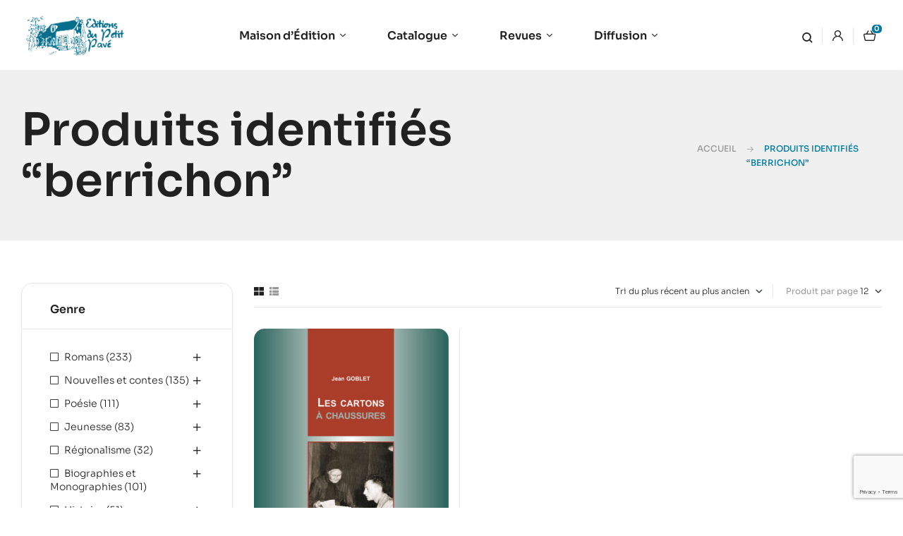

--- FILE ---
content_type: text/html; charset=UTF-8
request_url: https://www.petitpave.fr/catalogue/tag/berrichon/
body_size: 38108
content:
<!doctype html>
<html lang="fr-FR">
<head>
	<meta charset="UTF-8">
	<meta name="viewport" content="width=device-width, initial-scale=1.0, maximum-scale=1.0">
	<link rel="profile" href="//gmpg.org/xfn/11">
	<title>berrichon &#8211; Éditions du Petit Pavé</title>
<link data-rocket-preload as="style" href="https://fonts.googleapis.com/css?family=Sora%3A300%2C400%2C500%2C600%2C700&#038;subset=latin%2Clatin-ext&#038;display=swap" rel="preload">
<link href="https://fonts.googleapis.com/css?family=Sora%3A300%2C400%2C500%2C600%2C700&#038;subset=latin%2Clatin-ext&#038;display=swap" media="print" onload="this.media=&#039;all&#039;" rel="stylesheet">
<noscript><link rel="stylesheet" href="https://fonts.googleapis.com/css?family=Sora%3A300%2C400%2C500%2C600%2C700&#038;subset=latin%2Clatin-ext&#038;display=swap"></noscript>
<meta name='robots' content='max-image-preview:large' />

<!-- Google Tag Manager for WordPress by gtm4wp.com -->
<script data-cfasync="false" data-pagespeed-no-defer>
	var gtm4wp_datalayer_name = "dataLayer";
	var dataLayer = dataLayer || [];
</script>
<!-- End Google Tag Manager for WordPress by gtm4wp.com --><link rel="dns-prefetch" href="//fonts.googleapis.com">
<link rel="dns-prefetch" href="//s.w.org">
<link rel='dns-prefetch' href='//www.googletagmanager.com' />
<link rel='dns-prefetch' href='//fonts.googleapis.com' />
<link href='https://fonts.gstatic.com' crossorigin rel='preconnect' />
<link rel="alternate" type="application/rss+xml" title="Éditions du Petit Pavé &raquo; Flux" href="https://www.petitpave.fr/feed/" />
<link rel="alternate" type="application/rss+xml" title="Éditions du Petit Pavé &raquo; Flux des commentaires" href="https://www.petitpave.fr/comments/feed/" />
<link rel="alternate" type="application/rss+xml" title="Flux pour Éditions du Petit Pavé &raquo; berrichon Étiquette" href="https://www.petitpave.fr/catalogue/tag/berrichon/feed/" />
<style id='wp-img-auto-sizes-contain-inline-css'>
img:is([sizes=auto i],[sizes^="auto," i]){contain-intrinsic-size:3000px 1500px}
/*# sourceURL=wp-img-auto-sizes-contain-inline-css */
</style>
<link rel='stylesheet' id='hfe-widgets-style-css' href='https://www.petitpave.fr/wp-content/plugins/header-footer-elementor/inc/widgets-css/frontend.css?ver=2.4.4' media='all' />
<style id='wp-emoji-styles-inline-css'>

	img.wp-smiley, img.emoji {
		display: inline !important;
		border: none !important;
		box-shadow: none !important;
		height: 1em !important;
		width: 1em !important;
		margin: 0 0.07em !important;
		vertical-align: -0.1em !important;
		background: none !important;
		padding: 0 !important;
	}
/*# sourceURL=wp-emoji-styles-inline-css */
</style>
<link rel='stylesheet' id='wp-block-library-css' href='https://www.petitpave.fr/wp-includes/css/dist/block-library/style.min.css?ver=6.9' media='all' />
<link rel='stylesheet' id='wc-blocks-style-css' href='https://www.petitpave.fr/wp-content/plugins/woocommerce/assets/client/blocks/wc-blocks.css?ver=wc-10.0.5' media='all' />
<style id='global-styles-inline-css'>
:root{--wp--preset--aspect-ratio--square: 1;--wp--preset--aspect-ratio--4-3: 4/3;--wp--preset--aspect-ratio--3-4: 3/4;--wp--preset--aspect-ratio--3-2: 3/2;--wp--preset--aspect-ratio--2-3: 2/3;--wp--preset--aspect-ratio--16-9: 16/9;--wp--preset--aspect-ratio--9-16: 9/16;--wp--preset--color--black: #000000;--wp--preset--color--cyan-bluish-gray: #abb8c3;--wp--preset--color--white: #ffffff;--wp--preset--color--pale-pink: #f78da7;--wp--preset--color--vivid-red: #cf2e2e;--wp--preset--color--luminous-vivid-orange: #ff6900;--wp--preset--color--luminous-vivid-amber: #fcb900;--wp--preset--color--light-green-cyan: #7bdcb5;--wp--preset--color--vivid-green-cyan: #00d084;--wp--preset--color--pale-cyan-blue: #8ed1fc;--wp--preset--color--vivid-cyan-blue: #0693e3;--wp--preset--color--vivid-purple: #9b51e0;--wp--preset--gradient--vivid-cyan-blue-to-vivid-purple: linear-gradient(135deg,rgb(6,147,227) 0%,rgb(155,81,224) 100%);--wp--preset--gradient--light-green-cyan-to-vivid-green-cyan: linear-gradient(135deg,rgb(122,220,180) 0%,rgb(0,208,130) 100%);--wp--preset--gradient--luminous-vivid-amber-to-luminous-vivid-orange: linear-gradient(135deg,rgb(252,185,0) 0%,rgb(255,105,0) 100%);--wp--preset--gradient--luminous-vivid-orange-to-vivid-red: linear-gradient(135deg,rgb(255,105,0) 0%,rgb(207,46,46) 100%);--wp--preset--gradient--very-light-gray-to-cyan-bluish-gray: linear-gradient(135deg,rgb(238,238,238) 0%,rgb(169,184,195) 100%);--wp--preset--gradient--cool-to-warm-spectrum: linear-gradient(135deg,rgb(74,234,220) 0%,rgb(151,120,209) 20%,rgb(207,42,186) 40%,rgb(238,44,130) 60%,rgb(251,105,98) 80%,rgb(254,248,76) 100%);--wp--preset--gradient--blush-light-purple: linear-gradient(135deg,rgb(255,206,236) 0%,rgb(152,150,240) 100%);--wp--preset--gradient--blush-bordeaux: linear-gradient(135deg,rgb(254,205,165) 0%,rgb(254,45,45) 50%,rgb(107,0,62) 100%);--wp--preset--gradient--luminous-dusk: linear-gradient(135deg,rgb(255,203,112) 0%,rgb(199,81,192) 50%,rgb(65,88,208) 100%);--wp--preset--gradient--pale-ocean: linear-gradient(135deg,rgb(255,245,203) 0%,rgb(182,227,212) 50%,rgb(51,167,181) 100%);--wp--preset--gradient--electric-grass: linear-gradient(135deg,rgb(202,248,128) 0%,rgb(113,206,126) 100%);--wp--preset--gradient--midnight: linear-gradient(135deg,rgb(2,3,129) 0%,rgb(40,116,252) 100%);--wp--preset--font-size--small: 14px;--wp--preset--font-size--medium: 23px;--wp--preset--font-size--large: 26px;--wp--preset--font-size--x-large: 42px;--wp--preset--font-size--normal: 16px;--wp--preset--font-size--huge: 37px;--wp--preset--spacing--20: 0.44rem;--wp--preset--spacing--30: 0.67rem;--wp--preset--spacing--40: 1rem;--wp--preset--spacing--50: 1.5rem;--wp--preset--spacing--60: 2.25rem;--wp--preset--spacing--70: 3.38rem;--wp--preset--spacing--80: 5.06rem;--wp--preset--shadow--natural: 6px 6px 9px rgba(0, 0, 0, 0.2);--wp--preset--shadow--deep: 12px 12px 50px rgba(0, 0, 0, 0.4);--wp--preset--shadow--sharp: 6px 6px 0px rgba(0, 0, 0, 0.2);--wp--preset--shadow--outlined: 6px 6px 0px -3px rgb(255, 255, 255), 6px 6px rgb(0, 0, 0);--wp--preset--shadow--crisp: 6px 6px 0px rgb(0, 0, 0);}:where(.is-layout-flex){gap: 0.5em;}:where(.is-layout-grid){gap: 0.5em;}body .is-layout-flex{display: flex;}.is-layout-flex{flex-wrap: wrap;align-items: center;}.is-layout-flex > :is(*, div){margin: 0;}body .is-layout-grid{display: grid;}.is-layout-grid > :is(*, div){margin: 0;}:where(.wp-block-columns.is-layout-flex){gap: 2em;}:where(.wp-block-columns.is-layout-grid){gap: 2em;}:where(.wp-block-post-template.is-layout-flex){gap: 1.25em;}:where(.wp-block-post-template.is-layout-grid){gap: 1.25em;}.has-black-color{color: var(--wp--preset--color--black) !important;}.has-cyan-bluish-gray-color{color: var(--wp--preset--color--cyan-bluish-gray) !important;}.has-white-color{color: var(--wp--preset--color--white) !important;}.has-pale-pink-color{color: var(--wp--preset--color--pale-pink) !important;}.has-vivid-red-color{color: var(--wp--preset--color--vivid-red) !important;}.has-luminous-vivid-orange-color{color: var(--wp--preset--color--luminous-vivid-orange) !important;}.has-luminous-vivid-amber-color{color: var(--wp--preset--color--luminous-vivid-amber) !important;}.has-light-green-cyan-color{color: var(--wp--preset--color--light-green-cyan) !important;}.has-vivid-green-cyan-color{color: var(--wp--preset--color--vivid-green-cyan) !important;}.has-pale-cyan-blue-color{color: var(--wp--preset--color--pale-cyan-blue) !important;}.has-vivid-cyan-blue-color{color: var(--wp--preset--color--vivid-cyan-blue) !important;}.has-vivid-purple-color{color: var(--wp--preset--color--vivid-purple) !important;}.has-black-background-color{background-color: var(--wp--preset--color--black) !important;}.has-cyan-bluish-gray-background-color{background-color: var(--wp--preset--color--cyan-bluish-gray) !important;}.has-white-background-color{background-color: var(--wp--preset--color--white) !important;}.has-pale-pink-background-color{background-color: var(--wp--preset--color--pale-pink) !important;}.has-vivid-red-background-color{background-color: var(--wp--preset--color--vivid-red) !important;}.has-luminous-vivid-orange-background-color{background-color: var(--wp--preset--color--luminous-vivid-orange) !important;}.has-luminous-vivid-amber-background-color{background-color: var(--wp--preset--color--luminous-vivid-amber) !important;}.has-light-green-cyan-background-color{background-color: var(--wp--preset--color--light-green-cyan) !important;}.has-vivid-green-cyan-background-color{background-color: var(--wp--preset--color--vivid-green-cyan) !important;}.has-pale-cyan-blue-background-color{background-color: var(--wp--preset--color--pale-cyan-blue) !important;}.has-vivid-cyan-blue-background-color{background-color: var(--wp--preset--color--vivid-cyan-blue) !important;}.has-vivid-purple-background-color{background-color: var(--wp--preset--color--vivid-purple) !important;}.has-black-border-color{border-color: var(--wp--preset--color--black) !important;}.has-cyan-bluish-gray-border-color{border-color: var(--wp--preset--color--cyan-bluish-gray) !important;}.has-white-border-color{border-color: var(--wp--preset--color--white) !important;}.has-pale-pink-border-color{border-color: var(--wp--preset--color--pale-pink) !important;}.has-vivid-red-border-color{border-color: var(--wp--preset--color--vivid-red) !important;}.has-luminous-vivid-orange-border-color{border-color: var(--wp--preset--color--luminous-vivid-orange) !important;}.has-luminous-vivid-amber-border-color{border-color: var(--wp--preset--color--luminous-vivid-amber) !important;}.has-light-green-cyan-border-color{border-color: var(--wp--preset--color--light-green-cyan) !important;}.has-vivid-green-cyan-border-color{border-color: var(--wp--preset--color--vivid-green-cyan) !important;}.has-pale-cyan-blue-border-color{border-color: var(--wp--preset--color--pale-cyan-blue) !important;}.has-vivid-cyan-blue-border-color{border-color: var(--wp--preset--color--vivid-cyan-blue) !important;}.has-vivid-purple-border-color{border-color: var(--wp--preset--color--vivid-purple) !important;}.has-vivid-cyan-blue-to-vivid-purple-gradient-background{background: var(--wp--preset--gradient--vivid-cyan-blue-to-vivid-purple) !important;}.has-light-green-cyan-to-vivid-green-cyan-gradient-background{background: var(--wp--preset--gradient--light-green-cyan-to-vivid-green-cyan) !important;}.has-luminous-vivid-amber-to-luminous-vivid-orange-gradient-background{background: var(--wp--preset--gradient--luminous-vivid-amber-to-luminous-vivid-orange) !important;}.has-luminous-vivid-orange-to-vivid-red-gradient-background{background: var(--wp--preset--gradient--luminous-vivid-orange-to-vivid-red) !important;}.has-very-light-gray-to-cyan-bluish-gray-gradient-background{background: var(--wp--preset--gradient--very-light-gray-to-cyan-bluish-gray) !important;}.has-cool-to-warm-spectrum-gradient-background{background: var(--wp--preset--gradient--cool-to-warm-spectrum) !important;}.has-blush-light-purple-gradient-background{background: var(--wp--preset--gradient--blush-light-purple) !important;}.has-blush-bordeaux-gradient-background{background: var(--wp--preset--gradient--blush-bordeaux) !important;}.has-luminous-dusk-gradient-background{background: var(--wp--preset--gradient--luminous-dusk) !important;}.has-pale-ocean-gradient-background{background: var(--wp--preset--gradient--pale-ocean) !important;}.has-electric-grass-gradient-background{background: var(--wp--preset--gradient--electric-grass) !important;}.has-midnight-gradient-background{background: var(--wp--preset--gradient--midnight) !important;}.has-small-font-size{font-size: var(--wp--preset--font-size--small) !important;}.has-medium-font-size{font-size: var(--wp--preset--font-size--medium) !important;}.has-large-font-size{font-size: var(--wp--preset--font-size--large) !important;}.has-x-large-font-size{font-size: var(--wp--preset--font-size--x-large) !important;}
/*# sourceURL=global-styles-inline-css */
</style>

<style id='classic-theme-styles-inline-css'>
/*! This file is auto-generated */
.wp-block-button__link{color:#fff;background-color:#32373c;border-radius:9999px;box-shadow:none;text-decoration:none;padding:calc(.667em + 2px) calc(1.333em + 2px);font-size:1.125em}.wp-block-file__button{background:#32373c;color:#fff;text-decoration:none}
/*# sourceURL=/wp-includes/css/classic-themes.min.css */
</style>
<link rel='stylesheet' id='bookory-gutenberg-blocks-css' href='https://www.petitpave.fr/wp-content/themes/bookory/assets/css/base/gutenberg-blocks.css?ver=2.1.9' media='all' />
<link rel='stylesheet' id='mas-wc-brands-style-css' href='https://www.petitpave.fr/wp-content/plugins/mas-woocommerce-brands/assets/css/style.css?ver=1.1.0' media='all' />
<link rel='stylesheet' id='searchandfilter-css' href='https://www.petitpave.fr/wp-content/plugins/search-filter/style.css?ver=1' media='all' />
<style id='woocommerce-inline-inline-css'>
.woocommerce form .form-row .required { visibility: visible; }
/*# sourceURL=woocommerce-inline-inline-css */
</style>
<link rel='stylesheet' id='wpbs-style-css' href='https://www.petitpave.fr/wp-content/plugins/wp-booking-system-premium/assets/css/style-front-end.min.css?ver=5.8.1.2' media='all' />
<link rel='stylesheet' id='hfe-style-css' href='https://www.petitpave.fr/wp-content/plugins/header-footer-elementor/assets/css/header-footer-elementor.css?ver=2.4.4' media='all' />
<link rel='stylesheet' id='elementor-icons-css' href='https://www.petitpave.fr/wp-content/plugins/elementor/assets/lib/eicons/css/elementor-icons.min.css?ver=5.43.0' media='all' />
<link rel='stylesheet' id='elementor-frontend-css' href='https://www.petitpave.fr/wp-content/uploads/elementor/css/custom-frontend.min.css?ver=1752653394' media='all' />
<link rel='stylesheet' id='elementor-post-7-css' href='https://www.petitpave.fr/wp-content/uploads/elementor/css/post-7.css?ver=1752653394' media='all' />
<link rel='stylesheet' id='elementor-post-4188-css' href='https://www.petitpave.fr/wp-content/uploads/elementor/css/post-4188.css?ver=1752653395' media='all' />
<link rel='stylesheet' id='elementor-post-329-css' href='https://www.petitpave.fr/wp-content/uploads/elementor/css/post-329.css?ver=1764603060' media='all' />
<link rel='stylesheet' id='woo-variation-swatches-css' href='https://www.petitpave.fr/wp-content/plugins/woo-variation-swatches/assets/css/frontend.min.css?ver=1752592353' media='all' />
<style id='woo-variation-swatches-inline-css'>
:root {
--wvs-tick:url("data:image/svg+xml;utf8,%3Csvg filter='drop-shadow(0px 0px 2px rgb(0 0 0 / .8))' xmlns='http://www.w3.org/2000/svg'  viewBox='0 0 30 30'%3E%3Cpath fill='none' stroke='%23ffffff' stroke-linecap='round' stroke-linejoin='round' stroke-width='4' d='M4 16L11 23 27 7'/%3E%3C/svg%3E");

--wvs-cross:url("data:image/svg+xml;utf8,%3Csvg filter='drop-shadow(0px 0px 5px rgb(255 255 255 / .6))' xmlns='http://www.w3.org/2000/svg' width='72px' height='72px' viewBox='0 0 24 24'%3E%3Cpath fill='none' stroke='%23ff0000' stroke-linecap='round' stroke-width='0.6' d='M5 5L19 19M19 5L5 19'/%3E%3C/svg%3E");
--wvs-single-product-item-width:30px;
--wvs-single-product-item-height:30px;
--wvs-single-product-item-font-size:16px}
/*# sourceURL=woo-variation-swatches-inline-css */
</style>
<link rel='stylesheet' id='slick-css' href='https://www.petitpave.fr/wp-content/plugins/woo-smart-quick-view/assets/libs/slick/slick.css?ver=6.9' media='all' />
<link rel='stylesheet' id='perfect-scrollbar-css' href='https://www.petitpave.fr/wp-content/plugins/woo-smart-quick-view/assets/libs/perfect-scrollbar/css/perfect-scrollbar.min.css?ver=6.9' media='all' />
<link rel='stylesheet' id='perfect-scrollbar-wpc-css' href='https://www.petitpave.fr/wp-content/plugins/woo-smart-quick-view/assets/libs/perfect-scrollbar/css/custom-theme.css?ver=6.9' media='all' />
<link rel='stylesheet' id='magnific-popup-css' href='https://www.petitpave.fr/wp-content/themes/bookory/assets/css/libs/magnific-popup.css?ver=2.1.9' media='all' />
<link rel='stylesheet' id='woosq-feather-css' href='https://www.petitpave.fr/wp-content/plugins/woo-smart-quick-view/assets/libs/feather/feather.css?ver=6.9' media='all' />
<link rel='stylesheet' id='woosq-frontend-css' href='https://www.petitpave.fr/wp-content/plugins/woo-smart-quick-view/assets/css/frontend.css?ver=4.2.0' media='all' />
<link rel='stylesheet' id='woosw-icons-css' href='https://www.petitpave.fr/wp-content/plugins/woo-smart-wishlist/assets/css/icons.css?ver=5.0.1' media='all' />
<link rel='stylesheet' id='woosw-frontend-css' href='https://www.petitpave.fr/wp-content/plugins/woo-smart-wishlist/assets/css/frontend.css?ver=5.0.1' media='all' />
<style id='woosw-frontend-inline-css'>
.woosw-popup .woosw-popup-inner .woosw-popup-content .woosw-popup-content-bot .woosw-notice { background-color: #5fbd74; } .woosw-popup .woosw-popup-inner .woosw-popup-content .woosw-popup-content-bot .woosw-popup-content-bot-inner a:hover { color: #5fbd74; border-color: #5fbd74; } 
/*# sourceURL=woosw-frontend-inline-css */
</style>
<link rel='stylesheet' id='brands-styles-css' href='https://www.petitpave.fr/wp-content/plugins/woocommerce/assets/css/brands.css?ver=10.0.5' media='all' />
<link rel='stylesheet' id='bookory-style-css' href='https://www.petitpave.fr/wp-content/themes/bookory/style.css?ver=2.1.9' media='all' />
<style id='bookory-style-inline-css'>
body{--primary:#007BA1;--primary_hover:#003F52;--text:#212121;--accent:#212121;--lighter:#999999;--border:#E6E6E6;}
@media(max-width:1366px){body.theme-bookory [data-elementor-columns-laptop="1"] .column-item{flex: 0 0 100%; max-width: 100%;}.woocommerce.columns-laptop-1 ul.products li.product{flex: 0 0 100%; max-width: 100%;}body.theme-bookory [data-elementor-columns-laptop="2"] .column-item{flex: 0 0 50%; max-width: 50%;}.woocommerce.columns-laptop-2 ul.products li.product{flex: 0 0 50%; max-width: 50%;}body.theme-bookory [data-elementor-columns-laptop="3"] .column-item{flex: 0 0 33.3333333333%; max-width: 33.3333333333%;}.woocommerce.columns-laptop-3 ul.products li.product{flex: 0 0 33.3333333333%; max-width: 33.3333333333%;}body.theme-bookory [data-elementor-columns-laptop="4"] .column-item{flex: 0 0 25%; max-width: 25%;}.woocommerce.columns-laptop-4 ul.products li.product{flex: 0 0 25%; max-width: 25%;}body.theme-bookory [data-elementor-columns-laptop="5"] .column-item{flex: 0 0 20%; max-width: 20%;}.woocommerce.columns-laptop-5 ul.products li.product{flex: 0 0 20%; max-width: 20%;}body.theme-bookory [data-elementor-columns-laptop="6"] .column-item{flex: 0 0 16.6666666667%; max-width: 16.6666666667%;}.woocommerce.columns-laptop-6 ul.products li.product{flex: 0 0 16.6666666667%; max-width: 16.6666666667%;}body.theme-bookory [data-elementor-columns-laptop="7"] .column-item{flex: 0 0 14.2857142857%; max-width: 14.2857142857%;}.woocommerce.columns-laptop-7 ul.products li.product{flex: 0 0 14.2857142857%; max-width: 14.2857142857%;}body.theme-bookory [data-elementor-columns-laptop="8"] .column-item{flex: 0 0 12.5%; max-width: 12.5%;}.woocommerce.columns-laptop-8 ul.products li.product{flex: 0 0 12.5%; max-width: 12.5%;}}@media(max-width:1200px){body.theme-bookory [data-elementor-columns-tablet-extra="1"] .column-item{flex: 0 0 100%; max-width: 100%;}.woocommerce.columns-tablet-extra-1 ul.products li.product{flex: 0 0 100%; max-width: 100%;}body.theme-bookory [data-elementor-columns-tablet-extra="2"] .column-item{flex: 0 0 50%; max-width: 50%;}.woocommerce.columns-tablet-extra-2 ul.products li.product{flex: 0 0 50%; max-width: 50%;}body.theme-bookory [data-elementor-columns-tablet-extra="3"] .column-item{flex: 0 0 33.3333333333%; max-width: 33.3333333333%;}.woocommerce.columns-tablet-extra-3 ul.products li.product{flex: 0 0 33.3333333333%; max-width: 33.3333333333%;}body.theme-bookory [data-elementor-columns-tablet-extra="4"] .column-item{flex: 0 0 25%; max-width: 25%;}.woocommerce.columns-tablet-extra-4 ul.products li.product{flex: 0 0 25%; max-width: 25%;}body.theme-bookory [data-elementor-columns-tablet-extra="5"] .column-item{flex: 0 0 20%; max-width: 20%;}.woocommerce.columns-tablet-extra-5 ul.products li.product{flex: 0 0 20%; max-width: 20%;}body.theme-bookory [data-elementor-columns-tablet-extra="6"] .column-item{flex: 0 0 16.6666666667%; max-width: 16.6666666667%;}.woocommerce.columns-tablet-extra-6 ul.products li.product{flex: 0 0 16.6666666667%; max-width: 16.6666666667%;}body.theme-bookory [data-elementor-columns-tablet-extra="7"] .column-item{flex: 0 0 14.2857142857%; max-width: 14.2857142857%;}.woocommerce.columns-tablet-extra-7 ul.products li.product{flex: 0 0 14.2857142857%; max-width: 14.2857142857%;}body.theme-bookory [data-elementor-columns-tablet-extra="8"] .column-item{flex: 0 0 12.5%; max-width: 12.5%;}.woocommerce.columns-tablet-extra-8 ul.products li.product{flex: 0 0 12.5%; max-width: 12.5%;}}@media(max-width:1024px){body.theme-bookory [data-elementor-columns-tablet="1"] .column-item{flex: 0 0 100%; max-width: 100%;}.woocommerce.columns-tablet-1 ul.products li.product{flex: 0 0 100%; max-width: 100%;}body.theme-bookory [data-elementor-columns-tablet="2"] .column-item{flex: 0 0 50%; max-width: 50%;}.woocommerce.columns-tablet-2 ul.products li.product{flex: 0 0 50%; max-width: 50%;}body.theme-bookory [data-elementor-columns-tablet="3"] .column-item{flex: 0 0 33.3333333333%; max-width: 33.3333333333%;}.woocommerce.columns-tablet-3 ul.products li.product{flex: 0 0 33.3333333333%; max-width: 33.3333333333%;}body.theme-bookory [data-elementor-columns-tablet="4"] .column-item{flex: 0 0 25%; max-width: 25%;}.woocommerce.columns-tablet-4 ul.products li.product{flex: 0 0 25%; max-width: 25%;}body.theme-bookory [data-elementor-columns-tablet="5"] .column-item{flex: 0 0 20%; max-width: 20%;}.woocommerce.columns-tablet-5 ul.products li.product{flex: 0 0 20%; max-width: 20%;}body.theme-bookory [data-elementor-columns-tablet="6"] .column-item{flex: 0 0 16.6666666667%; max-width: 16.6666666667%;}.woocommerce.columns-tablet-6 ul.products li.product{flex: 0 0 16.6666666667%; max-width: 16.6666666667%;}body.theme-bookory [data-elementor-columns-tablet="7"] .column-item{flex: 0 0 14.2857142857%; max-width: 14.2857142857%;}.woocommerce.columns-tablet-7 ul.products li.product{flex: 0 0 14.2857142857%; max-width: 14.2857142857%;}body.theme-bookory [data-elementor-columns-tablet="8"] .column-item{flex: 0 0 12.5%; max-width: 12.5%;}.woocommerce.columns-tablet-8 ul.products li.product{flex: 0 0 12.5%; max-width: 12.5%;}}@media(max-width:880px){body.theme-bookory [data-elementor-columns-mobile-extra="1"] .column-item{flex: 0 0 100%; max-width: 100%;}.woocommerce.columns-mobile-extra-1 ul.products li.product{flex: 0 0 100%; max-width: 100%;}body.theme-bookory [data-elementor-columns-mobile-extra="2"] .column-item{flex: 0 0 50%; max-width: 50%;}.woocommerce.columns-mobile-extra-2 ul.products li.product{flex: 0 0 50%; max-width: 50%;}body.theme-bookory [data-elementor-columns-mobile-extra="3"] .column-item{flex: 0 0 33.3333333333%; max-width: 33.3333333333%;}.woocommerce.columns-mobile-extra-3 ul.products li.product{flex: 0 0 33.3333333333%; max-width: 33.3333333333%;}body.theme-bookory [data-elementor-columns-mobile-extra="4"] .column-item{flex: 0 0 25%; max-width: 25%;}.woocommerce.columns-mobile-extra-4 ul.products li.product{flex: 0 0 25%; max-width: 25%;}body.theme-bookory [data-elementor-columns-mobile-extra="5"] .column-item{flex: 0 0 20%; max-width: 20%;}.woocommerce.columns-mobile-extra-5 ul.products li.product{flex: 0 0 20%; max-width: 20%;}body.theme-bookory [data-elementor-columns-mobile-extra="6"] .column-item{flex: 0 0 16.6666666667%; max-width: 16.6666666667%;}.woocommerce.columns-mobile-extra-6 ul.products li.product{flex: 0 0 16.6666666667%; max-width: 16.6666666667%;}body.theme-bookory [data-elementor-columns-mobile-extra="7"] .column-item{flex: 0 0 14.2857142857%; max-width: 14.2857142857%;}.woocommerce.columns-mobile-extra-7 ul.products li.product{flex: 0 0 14.2857142857%; max-width: 14.2857142857%;}body.theme-bookory [data-elementor-columns-mobile-extra="8"] .column-item{flex: 0 0 12.5%; max-width: 12.5%;}.woocommerce.columns-mobile-extra-8 ul.products li.product{flex: 0 0 12.5%; max-width: 12.5%;}}@media(max-width:767px){body.theme-bookory [data-elementor-columns-mobile="1"] .column-item{flex: 0 0 100%; max-width: 100%;}.woocommerce.columns-mobile-1 ul.products li.product{flex: 0 0 100%; max-width: 100%;}body.theme-bookory [data-elementor-columns-mobile="2"] .column-item{flex: 0 0 50%; max-width: 50%;}.woocommerce.columns-mobile-2 ul.products li.product{flex: 0 0 50%; max-width: 50%;}body.theme-bookory [data-elementor-columns-mobile="3"] .column-item{flex: 0 0 33.3333333333%; max-width: 33.3333333333%;}.woocommerce.columns-mobile-3 ul.products li.product{flex: 0 0 33.3333333333%; max-width: 33.3333333333%;}body.theme-bookory [data-elementor-columns-mobile="4"] .column-item{flex: 0 0 25%; max-width: 25%;}.woocommerce.columns-mobile-4 ul.products li.product{flex: 0 0 25%; max-width: 25%;}body.theme-bookory [data-elementor-columns-mobile="5"] .column-item{flex: 0 0 20%; max-width: 20%;}.woocommerce.columns-mobile-5 ul.products li.product{flex: 0 0 20%; max-width: 20%;}body.theme-bookory [data-elementor-columns-mobile="6"] .column-item{flex: 0 0 16.6666666667%; max-width: 16.6666666667%;}.woocommerce.columns-mobile-6 ul.products li.product{flex: 0 0 16.6666666667%; max-width: 16.6666666667%;}body.theme-bookory [data-elementor-columns-mobile="7"] .column-item{flex: 0 0 14.2857142857%; max-width: 14.2857142857%;}.woocommerce.columns-mobile-7 ul.products li.product{flex: 0 0 14.2857142857%; max-width: 14.2857142857%;}body.theme-bookory [data-elementor-columns-mobile="8"] .column-item{flex: 0 0 12.5%; max-width: 12.5%;}.woocommerce.columns-mobile-8 ul.products li.product{flex: 0 0 12.5%; max-width: 12.5%;}}
/*# sourceURL=bookory-style-inline-css */
</style>
<link rel='stylesheet' id='slick-theme-css' href='https://www.petitpave.fr/wp-content/themes/bookory/assets/css/base/slick-theme.css?ver=2.1.9' media='all' />

<link rel='stylesheet' id='elementor-post-3100-css' href='https://www.petitpave.fr/wp-content/uploads/elementor/css/post-3100.css?ver=1752653395' media='all' />
<link rel='stylesheet' id='relevanssi-live-search-css' href='https://www.petitpave.fr/wp-content/plugins/relevanssi-live-ajax-search/assets/styles/style.css?ver=2.5' media='all' />
<link rel='stylesheet' id='bookory-elementor-css' href='https://www.petitpave.fr/wp-content/themes/bookory/assets/css/base/elementor.css?ver=2.1.9' media='all' />
<link rel='stylesheet' id='hfe-elementor-icons-css' href='https://www.petitpave.fr/wp-content/plugins/elementor/assets/lib/eicons/css/elementor-icons.min.css?ver=5.34.0' media='all' />
<link rel='stylesheet' id='hfe-icons-list-css' href='https://www.petitpave.fr/wp-content/plugins/elementor/assets/css/widget-icon-list.min.css?ver=3.24.3' media='all' />
<link rel='stylesheet' id='hfe-social-icons-css' href='https://www.petitpave.fr/wp-content/plugins/elementor/assets/css/widget-social-icons.min.css?ver=3.24.0' media='all' />
<link rel='stylesheet' id='hfe-social-share-icons-brands-css' href='https://www.petitpave.fr/wp-content/plugins/elementor/assets/lib/font-awesome/css/brands.css?ver=5.15.3' media='all' />
<link rel='stylesheet' id='hfe-social-share-icons-fontawesome-css' href='https://www.petitpave.fr/wp-content/plugins/elementor/assets/lib/font-awesome/css/fontawesome.css?ver=5.15.3' media='all' />
<link rel='stylesheet' id='hfe-nav-menu-icons-css' href='https://www.petitpave.fr/wp-content/plugins/elementor/assets/lib/font-awesome/css/solid.css?ver=5.15.3' media='all' />
<link rel='stylesheet' id='hfe-widget-blockquote-css' href='https://www.petitpave.fr/wp-content/plugins/elementor-pro/assets/css/widget-blockquote.min.css?ver=3.25.0' media='all' />
<link rel='stylesheet' id='hfe-mega-menu-css' href='https://www.petitpave.fr/wp-content/plugins/elementor-pro/assets/css/widget-mega-menu.min.css?ver=3.26.2' media='all' />
<link rel='stylesheet' id='hfe-nav-menu-widget-css' href='https://www.petitpave.fr/wp-content/plugins/elementor-pro/assets/css/widget-nav-menu.min.css?ver=3.26.0' media='all' />
<link rel='stylesheet' id='bookory-woocommerce-style-css' href='https://www.petitpave.fr/wp-content/themes/bookory/assets/css/woocommerce/woocommerce.css?ver=2.1.9' media='all' />
<link rel='stylesheet' id='tooltipster-css' href='https://www.petitpave.fr/wp-content/themes/bookory/assets/css/libs/tooltipster.bundle.min.css?ver=2.1.9' media='all' />
<link rel='stylesheet' id='bookory-child-style-css' href='https://www.petitpave.fr/wp-content/themes/bookory-child/style.css?ver=1.1.9' media='all' />
<link rel='stylesheet' id='elementor-gf-local-sora-css' href='https://www.petitpave.fr/wp-content/uploads/elementor/google-fonts/css/sora.css?ver=1752592679' media='all' />
<script type="text/template" id="tmpl-variation-template">
	<div class="woocommerce-variation-description">{{{ data.variation.variation_description }}}</div>
	<div class="woocommerce-variation-price">{{{ data.variation.price_html }}}</div>
	<div class="woocommerce-variation-availability">{{{ data.variation.availability_html }}}</div>
</script>
<script type="text/template" id="tmpl-unavailable-variation-template">
	<p role="alert">Désolé, ce produit n&rsquo;est pas disponible. Veuillez choisir une combinaison différente.</p>
</script>
<!--n2css--><!--n2js--><script src="https://www.petitpave.fr/wp-includes/js/jquery/jquery.min.js?ver=3.7.1" id="jquery-core-js"></script>
<script src="https://www.petitpave.fr/wp-includes/js/jquery/jquery-migrate.min.js?ver=3.4.1" id="jquery-migrate-js"></script>
<script id="jquery-js-after">
!function($){"use strict";$(document).ready(function(){$(this).scrollTop()>100&&$(".hfe-scroll-to-top-wrap").removeClass("hfe-scroll-to-top-hide"),$(window).scroll(function(){$(this).scrollTop()<100?$(".hfe-scroll-to-top-wrap").fadeOut(300):$(".hfe-scroll-to-top-wrap").fadeIn(300)}),$(".hfe-scroll-to-top-wrap").on("click",function(){$("html, body").animate({scrollTop:0},300);return!1})})}(jQuery);
!function($){'use strict';$(document).ready(function(){var bar=$('.hfe-reading-progress-bar');if(!bar.length)return;$(window).on('scroll',function(){var s=$(window).scrollTop(),d=$(document).height()-$(window).height(),p=d? s/d*100:0;bar.css('width',p+'%')});});}(jQuery);
//# sourceURL=jquery-js-after
</script>
<script src="https://www.petitpave.fr/wp-content/plugins/woocommerce/assets/js/jquery-blockui/jquery.blockUI.min.js?ver=2.7.0-wc.10.0.5" id="jquery-blockui-js" data-wp-strategy="defer"></script>
<script id="wc-add-to-cart-js-extra">
var wc_add_to_cart_params = {"ajax_url":"/wp-admin/admin-ajax.php","wc_ajax_url":"/?wc-ajax=%%endpoint%%","i18n_view_cart":"","cart_url":"https://www.petitpave.fr/panier/","is_cart":"","cart_redirect_after_add":"no"};
//# sourceURL=wc-add-to-cart-js-extra
</script>
<script src="https://www.petitpave.fr/wp-content/plugins/woocommerce/assets/js/frontend/add-to-cart.min.js?ver=10.0.5" id="wc-add-to-cart-js" defer data-wp-strategy="defer"></script>
<script src="https://www.petitpave.fr/wp-content/plugins/woocommerce/assets/js/js-cookie/js.cookie.min.js?ver=2.1.4-wc.10.0.5" id="js-cookie-js" data-wp-strategy="defer"></script>
<script src="https://www.petitpave.fr/wp-includes/js/underscore.min.js?ver=1.13.7" id="underscore-js"></script>
<script id="wp-util-js-extra">
var _wpUtilSettings = {"ajax":{"url":"/wp-admin/admin-ajax.php"}};
//# sourceURL=wp-util-js-extra
</script>
<script src="https://www.petitpave.fr/wp-includes/js/wp-util.min.js?ver=6.9" id="wp-util-js"></script>
<script id="WCPAY_ASSETS-js-extra">
var wcpayAssets = {"url":"https://www.petitpave.fr/wp-content/plugins/woocommerce-payments/dist/"};
//# sourceURL=WCPAY_ASSETS-js-extra
</script>
<script src="https://www.petitpave.fr/wp-content/themes/bookory/assets/js/vendor/jarallax.js?ver=6.9" id="jarallax-js"></script>

<!-- Extrait de code de la balise Google (gtag.js) ajouté par Site Kit -->
<!-- Extrait Google Analytics ajouté par Site Kit -->
<script src="https://www.googletagmanager.com/gtag/js?id=GT-57V3W4KG" id="google_gtagjs-js" async></script>
<script id="google_gtagjs-js-after">
window.dataLayer = window.dataLayer || [];function gtag(){dataLayer.push(arguments);}
gtag("set","linker",{"domains":["www.petitpave.fr"]});
gtag("js", new Date());
gtag("set", "developer_id.dZTNiMT", true);
gtag("config", "GT-57V3W4KG");
 window._googlesitekit = window._googlesitekit || {}; window._googlesitekit.throttledEvents = []; window._googlesitekit.gtagEvent = (name, data) => { var key = JSON.stringify( { name, data } ); if ( !! window._googlesitekit.throttledEvents[ key ] ) { return; } window._googlesitekit.throttledEvents[ key ] = true; setTimeout( () => { delete window._googlesitekit.throttledEvents[ key ]; }, 5 ); gtag( "event", name, { ...data, event_source: "site-kit" } ); }; 
//# sourceURL=google_gtagjs-js-after
</script>
<link rel="https://api.w.org/" href="https://www.petitpave.fr/wp-json/" /><link rel="alternate" title="JSON" type="application/json" href="https://www.petitpave.fr/wp-json/wp/v2/product_tag/1071" /><link rel="EditURI" type="application/rsd+xml" title="RSD" href="https://www.petitpave.fr/xmlrpc.php?rsd" />
<meta name="generator" content="WordPress 6.9" />
<meta name="generator" content="WooCommerce 10.0.5" />
<!-- Google Tag Manager -->
                <script>(function(w,d,s,l,i){w[l]=w[l]||[];w[l].push({'gtm.start':
                new Date().getTime(),event:'gtm.js'});var f=d.getElementsByTagName(s)[0],
                j=d.createElement(s),dl=l!='dataLayer'?'&l='+l:'';j.async=true;j.src=
                'https://www.googletagmanager.com/gtm.js?id='+i+dl;f.parentNode.insertBefore(j,f);
                })(window,document,'script','dataLayer','GTM-PFNTVSNM');</script>
                <!-- End Google Tag Manager --><meta name="generator" content="Site Kit by Google 1.170.0" />		<script type="text/javascript">
				(function(c,l,a,r,i,t,y){
					c[a]=c[a]||function(){(c[a].q=c[a].q||[]).push(arguments)};t=l.createElement(r);t.async=1;
					t.src="https://www.clarity.ms/tag/"+i+"?ref=wordpress";y=l.getElementsByTagName(r)[0];y.parentNode.insertBefore(t,y);
				})(window, document, "clarity", "script", "r4xhom29py");
		</script>
		<style type="text/css"></style><style id="wplmi-inline-css" type="text/css">
 span.wplmi-user-avatar { width: 16px;display: inline-block !important;flex-shrink: 0; } img.wplmi-elementor-avatar { border-radius: 100%;margin-right: 3px; }
</style>

<!-- Google Tag Manager for WordPress by gtm4wp.com -->
<!-- GTM Container placement set to automatic -->
<script data-cfasync="false" data-pagespeed-no-defer>
	var dataLayer_content = {"pagePostType":"product","pagePostType2":"tax-product","pageCategory":[]};
	dataLayer.push( dataLayer_content );
</script>
<script data-cfasync="false" data-pagespeed-no-defer>
(function(w,d,s,l,i){w[l]=w[l]||[];w[l].push({'gtm.start':
new Date().getTime(),event:'gtm.js'});var f=d.getElementsByTagName(s)[0],
j=d.createElement(s),dl=l!='dataLayer'?'&l='+l:'';j.async=true;j.src=
'//www.googletagmanager.com/gtm.js?id='+i+dl;f.parentNode.insertBefore(j,f);
})(window,document,'script','dataLayer','GTM-PFNTVSNM');
</script>
<!-- End Google Tag Manager for WordPress by gtm4wp.com -->	<noscript><style>.woocommerce-product-gallery{ opacity: 1 !important; }</style></noscript>
	<meta name="generator" content="Elementor 3.30.2; features: additional_custom_breakpoints; settings: css_print_method-external, google_font-enabled, font_display-auto">
			<style>
				.e-con.e-parent:nth-of-type(n+4):not(.e-lazyloaded):not(.e-no-lazyload),
				.e-con.e-parent:nth-of-type(n+4):not(.e-lazyloaded):not(.e-no-lazyload) * {
					background-image: none !important;
				}
				@media screen and (max-height: 1024px) {
					.e-con.e-parent:nth-of-type(n+3):not(.e-lazyloaded):not(.e-no-lazyload),
					.e-con.e-parent:nth-of-type(n+3):not(.e-lazyloaded):not(.e-no-lazyload) * {
						background-image: none !important;
					}
				}
				@media screen and (max-height: 640px) {
					.e-con.e-parent:nth-of-type(n+2):not(.e-lazyloaded):not(.e-no-lazyload),
					.e-con.e-parent:nth-of-type(n+2):not(.e-lazyloaded):not(.e-no-lazyload) * {
						background-image: none !important;
					}
				}
			</style>
			<script>
jQuery(document).ready(function($) {
    $('.product-categories .children .current-cat').each(function() {
        $(this).closest('.cat-item.cat-parent').children('.children').slideDown();
        $(this).closest('.cat-item.cat-parent').removeClass('closed');
    });
});
</script><link rel="icon" href="https://www.petitpave.fr/wp-content/uploads/2022/07/cropped-logo_petit_pave-1-32x32.png" sizes="32x32" />
<link rel="icon" href="https://www.petitpave.fr/wp-content/uploads/2022/07/cropped-logo_petit_pave-1-192x192.png" sizes="192x192" />
<link rel="apple-touch-icon" href="https://www.petitpave.fr/wp-content/uploads/2022/07/cropped-logo_petit_pave-1-180x180.png" />
<meta name="msapplication-TileImage" content="https://www.petitpave.fr/wp-content/uploads/2022/07/cropped-logo_petit_pave-1-270x270.png" />
		<style id="wp-custom-css">
			.site-header-cart-side .widget_shopping_cart .product_list_widget{ position: relative !important;  }

.woocommerce div.product div.images img {
    opacity: 1 !important;
    visibility: visible !important;
    transform: none !important;
}

.hidden-boothe-single-yes {
    display: block !important;
}

main .woocommerce-breadcrumb{
display:none}

@media (min-width: 1024px) {
    .main-navigation ul ul.sub-menu li {
        display: block;
        min-width: 245px;
    }
}		</style>
		<link rel='stylesheet' id='e-sticky-css' href='https://www.petitpave.fr/wp-content/plugins/elementor-pro/assets/css/modules/sticky.min.css?ver=3.30.0' media='all' />
<link rel='stylesheet' id='select2-css' href='https://www.petitpave.fr/wp-content/plugins/woocommerce/assets/css/select2.css?ver=10.0.5' media='all' />
<link rel='stylesheet' id='widget-heading-css' href='https://www.petitpave.fr/wp-content/plugins/elementor/assets/css/widget-heading.min.css?ver=3.30.2' media='all' />
<link rel='stylesheet' id='widget-icon-list-css' href='https://www.petitpave.fr/wp-content/uploads/elementor/css/custom-widget-icon-list.min.css?ver=1752653394' media='all' />
<meta name="generator" content="WP Rocket 3.19.1.2" data-wpr-features="wpr_preload_links wpr_desktop" /></head>
<body class="archive tax-product_tag term-berrichon term-1071 wp-custom-logo wp-embed-responsive wp-theme-bookory wp-child-theme-bookory-child theme-bookory woocommerce woocommerce-page woocommerce-no-js eio-default ehf-header ehf-footer ehf-template-bookory ehf-stylesheet-bookory-child woo-variation-swatches wvs-behavior-blur wvs-theme-bookory-child wvs-show-label wvs-tooltip group-blog has-post-thumbnail woocommerce-active product-block-style-1 bookory-archive-product bookory-sidebar-left bookory-product-laptop-3 bookory-product-tablet-2 bookory-product-mobile-2 elementor-default elementor-kit-7">
<!-- Google Tag Manager (noscript) -->
<noscript><iframe src='https://www.googletagmanager.com/ns.html?id=GTM-PFNTVSNM' height='0' width='0' style='display:none;visibility:hidden'></iframe></noscript>
<!-- End Google Tag Manager (noscript) -->
<!-- GTM Container placement set to automatic -->
<!-- Google Tag Manager (noscript) -->
				<noscript><iframe src="https://www.googletagmanager.com/ns.html?id=GTM-PFNTVSNM" height="0" width="0" style="display:none;visibility:hidden" aria-hidden="true"></iframe></noscript>
<!-- End Google Tag Manager (noscript) -->
<div data-rocket-location-hash="57eb0956558bf7ad8062fd5c02b81560" id="page" class="hfeed site">
			<header data-rocket-location-hash="439991b3ed0c0a6d3e41b67199d19d5d" id="masthead" itemscope="itemscope" itemtype="https://schema.org/WPHeader">
			<p class="main-title bhf-hidden" itemprop="headline"><a href="https://www.petitpave.fr" title="Éditions du Petit Pavé" rel="home">Éditions du Petit Pavé</a></p>
					<div data-rocket-location-hash="1e6b111ffd2e0325694bdb59d7d36c3d" data-elementor-type="wp-post" data-elementor-id="4188" class="elementor elementor-4188" data-elementor-post-type="elementor-hf">
						<div class="elementor-section elementor-top-section elementor-element elementor-element-6eef040 elementor-section-stretched elementor-section-height-min-height elementor-section-boxed elementor-section-height-default elementor-section-items-middle" data-id="6eef040" data-element_type="section" data-settings="{&quot;stretch_section&quot;:&quot;section-stretched&quot;,&quot;background_background&quot;:&quot;classic&quot;,&quot;sticky&quot;:&quot;top&quot;,&quot;sticky_on&quot;:[&quot;desktop&quot;,&quot;laptop&quot;,&quot;tablet_extra&quot;,&quot;tablet&quot;,&quot;mobile_extra&quot;,&quot;mobile&quot;],&quot;sticky_offset&quot;:0,&quot;sticky_effects_offset&quot;:0,&quot;sticky_anchor_link_offset&quot;:0}">
						<div class="elementor-container elementor-column-gap-no">
					<div class="elementor-column elementor-col-33 elementor-top-column elementor-element elementor-element-6fb9b53" data-id="6fb9b53" data-element_type="column">
			<div class="elementor-widget-wrap elementor-element-populated">
				
		<div class="elementor-element elementor-element-1c2e0e3 elementor-widget__width-auto elementor-hidden-desktop elementor-hidden-laptop elementor-hidden-tablet_extra bookory-canvas-menu-layout-2 elementor-widget elementor-widget-bookory-menu-canvas" data-id="1c2e0e3" data-element_type="widget" data-widget_type="bookory-menu-canvas.default">
				<div class="elementor-widget-container">
					        <div class="elementor-canvas-menu-wrapper">
                        <a href="#" class="menu-mobile-nav-button">
				<span
                        class="toggle-text screen-reader-text">Menu</span>
                <div class="bookory-icon">
                    <span class="icon-1"></span>
                    <span class="icon-2"></span>
                    <span class="icon-3"></span>
                </div>
            </a>
                    </div>
        				</div>
				</div>
				<div class="elementor-element elementor-element-5fc0925 elementor-widget__width-auto elementor-widget elementor-widget-site-logo" data-id="5fc0925" data-element_type="widget" data-settings="{&quot;width&quot;:{&quot;unit&quot;:&quot;px&quot;,&quot;size&quot;:150,&quot;sizes&quot;:[]},&quot;width_tablet&quot;:{&quot;unit&quot;:&quot;px&quot;,&quot;size&quot;:&quot;&quot;,&quot;sizes&quot;:[]},&quot;width_mobile&quot;:{&quot;unit&quot;:&quot;px&quot;,&quot;size&quot;:&quot;&quot;,&quot;sizes&quot;:[]},&quot;align&quot;:&quot;center&quot;,&quot;width_laptop&quot;:{&quot;unit&quot;:&quot;px&quot;,&quot;size&quot;:&quot;&quot;,&quot;sizes&quot;:[]},&quot;width_tablet_extra&quot;:{&quot;unit&quot;:&quot;px&quot;,&quot;size&quot;:&quot;&quot;,&quot;sizes&quot;:[]},&quot;width_mobile_extra&quot;:{&quot;unit&quot;:&quot;px&quot;,&quot;size&quot;:&quot;&quot;,&quot;sizes&quot;:[]},&quot;space&quot;:{&quot;unit&quot;:&quot;%&quot;,&quot;size&quot;:&quot;&quot;,&quot;sizes&quot;:[]},&quot;space_laptop&quot;:{&quot;unit&quot;:&quot;px&quot;,&quot;size&quot;:&quot;&quot;,&quot;sizes&quot;:[]},&quot;space_tablet_extra&quot;:{&quot;unit&quot;:&quot;px&quot;,&quot;size&quot;:&quot;&quot;,&quot;sizes&quot;:[]},&quot;space_tablet&quot;:{&quot;unit&quot;:&quot;%&quot;,&quot;size&quot;:&quot;&quot;,&quot;sizes&quot;:[]},&quot;space_mobile_extra&quot;:{&quot;unit&quot;:&quot;px&quot;,&quot;size&quot;:&quot;&quot;,&quot;sizes&quot;:[]},&quot;space_mobile&quot;:{&quot;unit&quot;:&quot;%&quot;,&quot;size&quot;:&quot;&quot;,&quot;sizes&quot;:[]},&quot;image_border_radius&quot;:{&quot;unit&quot;:&quot;px&quot;,&quot;top&quot;:&quot;&quot;,&quot;right&quot;:&quot;&quot;,&quot;bottom&quot;:&quot;&quot;,&quot;left&quot;:&quot;&quot;,&quot;isLinked&quot;:true},&quot;image_border_radius_laptop&quot;:{&quot;unit&quot;:&quot;px&quot;,&quot;top&quot;:&quot;&quot;,&quot;right&quot;:&quot;&quot;,&quot;bottom&quot;:&quot;&quot;,&quot;left&quot;:&quot;&quot;,&quot;isLinked&quot;:true},&quot;image_border_radius_tablet_extra&quot;:{&quot;unit&quot;:&quot;px&quot;,&quot;top&quot;:&quot;&quot;,&quot;right&quot;:&quot;&quot;,&quot;bottom&quot;:&quot;&quot;,&quot;left&quot;:&quot;&quot;,&quot;isLinked&quot;:true},&quot;image_border_radius_tablet&quot;:{&quot;unit&quot;:&quot;px&quot;,&quot;top&quot;:&quot;&quot;,&quot;right&quot;:&quot;&quot;,&quot;bottom&quot;:&quot;&quot;,&quot;left&quot;:&quot;&quot;,&quot;isLinked&quot;:true},&quot;image_border_radius_mobile_extra&quot;:{&quot;unit&quot;:&quot;px&quot;,&quot;top&quot;:&quot;&quot;,&quot;right&quot;:&quot;&quot;,&quot;bottom&quot;:&quot;&quot;,&quot;left&quot;:&quot;&quot;,&quot;isLinked&quot;:true},&quot;image_border_radius_mobile&quot;:{&quot;unit&quot;:&quot;px&quot;,&quot;top&quot;:&quot;&quot;,&quot;right&quot;:&quot;&quot;,&quot;bottom&quot;:&quot;&quot;,&quot;left&quot;:&quot;&quot;,&quot;isLinked&quot;:true},&quot;caption_padding&quot;:{&quot;unit&quot;:&quot;px&quot;,&quot;top&quot;:&quot;&quot;,&quot;right&quot;:&quot;&quot;,&quot;bottom&quot;:&quot;&quot;,&quot;left&quot;:&quot;&quot;,&quot;isLinked&quot;:true},&quot;caption_padding_laptop&quot;:{&quot;unit&quot;:&quot;px&quot;,&quot;top&quot;:&quot;&quot;,&quot;right&quot;:&quot;&quot;,&quot;bottom&quot;:&quot;&quot;,&quot;left&quot;:&quot;&quot;,&quot;isLinked&quot;:true},&quot;caption_padding_tablet_extra&quot;:{&quot;unit&quot;:&quot;px&quot;,&quot;top&quot;:&quot;&quot;,&quot;right&quot;:&quot;&quot;,&quot;bottom&quot;:&quot;&quot;,&quot;left&quot;:&quot;&quot;,&quot;isLinked&quot;:true},&quot;caption_padding_tablet&quot;:{&quot;unit&quot;:&quot;px&quot;,&quot;top&quot;:&quot;&quot;,&quot;right&quot;:&quot;&quot;,&quot;bottom&quot;:&quot;&quot;,&quot;left&quot;:&quot;&quot;,&quot;isLinked&quot;:true},&quot;caption_padding_mobile_extra&quot;:{&quot;unit&quot;:&quot;px&quot;,&quot;top&quot;:&quot;&quot;,&quot;right&quot;:&quot;&quot;,&quot;bottom&quot;:&quot;&quot;,&quot;left&quot;:&quot;&quot;,&quot;isLinked&quot;:true},&quot;caption_padding_mobile&quot;:{&quot;unit&quot;:&quot;px&quot;,&quot;top&quot;:&quot;&quot;,&quot;right&quot;:&quot;&quot;,&quot;bottom&quot;:&quot;&quot;,&quot;left&quot;:&quot;&quot;,&quot;isLinked&quot;:true},&quot;caption_space&quot;:{&quot;unit&quot;:&quot;px&quot;,&quot;size&quot;:0,&quot;sizes&quot;:[]},&quot;caption_space_laptop&quot;:{&quot;unit&quot;:&quot;px&quot;,&quot;size&quot;:&quot;&quot;,&quot;sizes&quot;:[]},&quot;caption_space_tablet_extra&quot;:{&quot;unit&quot;:&quot;px&quot;,&quot;size&quot;:&quot;&quot;,&quot;sizes&quot;:[]},&quot;caption_space_tablet&quot;:{&quot;unit&quot;:&quot;px&quot;,&quot;size&quot;:&quot;&quot;,&quot;sizes&quot;:[]},&quot;caption_space_mobile_extra&quot;:{&quot;unit&quot;:&quot;px&quot;,&quot;size&quot;:&quot;&quot;,&quot;sizes&quot;:[]},&quot;caption_space_mobile&quot;:{&quot;unit&quot;:&quot;px&quot;,&quot;size&quot;:&quot;&quot;,&quot;sizes&quot;:[]}}" data-widget_type="site-logo.default">
				<div class="elementor-widget-container">
							<div class="hfe-site-logo">
													<a data-elementor-open-lightbox=""  class='elementor-clickable' href="https://www.petitpave.fr">
							<div class="hfe-site-logo-set">           
				<div class="hfe-site-logo-container">
									<img class="hfe-site-logo-img elementor-animation-"  src="https://www.petitpave.fr/wp-content/uploads/2022/07/cropped-logo_petit_pave.png" alt="default-logo"/>
				</div>
			</div>
							</a>
						</div>  
							</div>
				</div>
				<div class="elementor-element elementor-element-69f1605 elementor-widget__width-auto elementor-hidden-desktop elementor-hidden-laptop elementor-hidden-tablet_extra elementor-widget elementor-widget-bookory-header-group" data-id="69f1605" data-element_type="widget" data-widget_type="bookory-header-group.default">
				<div class="elementor-widget-container">
					        <div class="elementor-header-group-wrapper">
            <div class="header-group-action">

                
                
                
                            <div class="site-header-cart menu">
                        <a class="cart-contents" href="https://www.petitpave.fr/panier/" title="View your shopping cart">
                            <span class="count">0</span>
                <span class="woocommerce-Price-amount amount"><bdi>0,00&nbsp;<span class="woocommerce-Price-currencySymbol">&euro;</span></bdi></span>                    </a>
                                    </div>
            
            </div>
        </div>
        				</div>
				</div>
					</div>
		</div>
				<div class="elementor-column elementor-col-33 elementor-top-column elementor-element elementor-element-d4dd0bc elementor-hidden-tablet elementor-hidden-mobile_extra elementor-hidden-mobile" data-id="d4dd0bc" data-element_type="column">
			<div class="elementor-widget-wrap elementor-element-populated">
						<div class="elementor-element elementor-element-4fe7a7e elementor-hidden-tablet elementor-hidden-mobile_extra elementor-hidden-mobile elementor-widget elementor-widget-bookory-nav-menu" data-id="4fe7a7e" data-element_type="widget" data-widget_type="bookory-nav-menu.default">
				<div class="elementor-widget-container">
					        <div class="elementor-nav-menu-wrapper">
            <nav class="main-navigation" role="navigation" aria-label="Primary Navigation">
                <div class="primary-navigation"><ul id="menu-1-4fe7a7e" class="menu"><li id="menu-item-6873" class="menu-item menu-item-type-custom menu-item-object-custom menu-item-has-children menu-item-6873"><a href="#"><span class="menu-title">Maison d&rsquo;Édition</span></a>
<ul class="sub-menu">
	<li id="menu-item-6904" class="menu-item menu-item-type-post_type menu-item-object-page menu-item-6904"><a href="https://www.petitpave.fr/un-editeur-independant/"><span class="menu-title">Un éditeur indépendant</span></a></li>
	<li id="menu-item-6903" class="menu-item menu-item-type-post_type menu-item-object-page menu-item-6903"><a href="https://www.petitpave.fr/historique/"><span class="menu-title">Historique</span></a></li>
	<li id="menu-item-6902" class="menu-item menu-item-type-post_type menu-item-object-page menu-item-6902"><a href="https://www.petitpave.fr/associations/"><span class="menu-title">Les associations</span></a></li>
	<li id="menu-item-6732" class="menu-item menu-item-type-post_type menu-item-object-page menu-item-6732"><a href="https://www.petitpave.fr/auteurs/"><span class="menu-title">Auteurs</span></a></li>
	<li id="menu-item-7178" class="menu-item menu-item-type-post_type menu-item-object-page menu-item-7178"><a href="https://www.petitpave.fr/agenda-dedicaces-auteurs/"><span class="menu-title">Agenda Dédicaces Auteurs</span></a></li>
	<li id="menu-item-6905" class="menu-item menu-item-type-post_type menu-item-object-page menu-item-6905"><a href="https://www.petitpave.fr/depot-de-manuscrit/"><span class="menu-title">Dépôt de manuscrit</span></a></li>
	<li id="menu-item-6734" class="menu-item menu-item-type-post_type menu-item-object-page menu-item-6734"><a href="https://www.petitpave.fr/contact/"><span class="menu-title">Contact</span></a></li>
</ul>
</li>
<li id="menu-item-6733" class="menu-item menu-item-type-post_type menu-item-object-page menu-item-has-children menu-item-6733"><a href="https://www.petitpave.fr/catalogue/"><span class="menu-title">Catalogue</span></a>
<ul class="sub-menu">
	<li id="menu-item-6883" class="menu-item menu-item-type-taxonomy menu-item-object-product_cat menu-item-has-children menu-item-6883"><a href="https://www.petitpave.fr/categorie/romans/"><span class="menu-title">Romans</span></a>
	<ul class="sub-menu">
		<li id="menu-item-13440" class="menu-item menu-item-type-taxonomy menu-item-object-product_cat menu-item-13440"><a href="https://www.petitpave.fr/categorie/romans/litterales/"><span class="menu-title">Coll. Littérales</span></a></li>
		<li id="menu-item-13442" class="menu-item menu-item-type-taxonomy menu-item-object-product_cat menu-item-13442"><a href="https://www.petitpave.fr/categorie/romans/rives-a-lautre/"><span class="menu-title">Coll. Rives à l&rsquo;autre</span></a></li>
		<li id="menu-item-13438" class="menu-item menu-item-type-taxonomy menu-item-object-product_cat menu-item-13438"><a href="https://www.petitpave.fr/categorie/romans/coll-arkhaia-reedition/"><span class="menu-title">Coll. Arkhaia</span></a></li>
		<li id="menu-item-13441" class="menu-item menu-item-type-taxonomy menu-item-object-product_cat menu-item-13441"><a href="https://www.petitpave.fr/categorie/romans/maison-noire-policier/"><span class="menu-title">Maison Noire (Policier)</span></a></li>
		<li id="menu-item-13439" class="menu-item menu-item-type-taxonomy menu-item-object-product_cat menu-item-13439"><a href="https://www.petitpave.fr/categorie/romans/fiction/"><span class="menu-title">Romans Fiction</span></a></li>
		<li id="menu-item-13444" class="menu-item menu-item-type-taxonomy menu-item-object-product_cat menu-item-13444"><a href="https://www.petitpave.fr/categorie/romans/romans-historiques/"><span class="menu-title">Romans Historiques</span></a></li>
		<li id="menu-item-13443" class="menu-item menu-item-type-taxonomy menu-item-object-product_cat menu-item-13443"><a href="https://www.petitpave.fr/categorie/romans/romans-aventures/"><span class="menu-title">Romans Aventures</span></a></li>
		<li id="menu-item-13446" class="menu-item menu-item-type-taxonomy menu-item-object-product_cat menu-item-13446"><a href="https://www.petitpave.fr/categorie/romans/romans-urbain/"><span class="menu-title">Romans urbain</span></a></li>
		<li id="menu-item-13445" class="menu-item menu-item-type-taxonomy menu-item-object-product_cat menu-item-13445"><a href="https://www.petitpave.fr/categorie/romans/romans-regionaux/"><span class="menu-title">Romans Régionaux</span></a></li>
		<li id="menu-item-13447" class="menu-item menu-item-type-taxonomy menu-item-object-product_cat menu-item-13447"><a href="https://www.petitpave.fr/categorie/romans/souvenirs-dantan-romans/"><span class="menu-title">Souvenirs d&rsquo;Antan</span></a></li>
	</ul>
</li>
	<li id="menu-item-13124" class="menu-item menu-item-type-taxonomy menu-item-object-product_cat menu-item-has-children menu-item-13124"><a href="https://www.petitpave.fr/categorie/contes-et-legendes/"><span class="menu-title">Nouvelles et contes</span></a>
	<ul class="sub-menu">
		<li id="menu-item-13429" class="menu-item menu-item-type-taxonomy menu-item-object-product_cat menu-item-13429"><a href="https://www.petitpave.fr/categorie/contes-et-legendes/nouvelles-contes-et-legendes/"><span class="menu-title">Nouvelles</span></a></li>
		<li id="menu-item-13426" class="menu-item menu-item-type-taxonomy menu-item-object-product_cat menu-item-13426"><a href="https://www.petitpave.fr/categorie/contes-et-legendes/contes-du-terroir-contes-et-legendes/"><span class="menu-title">Contes du Terroir</span></a></li>
		<li id="menu-item-13427" class="menu-item menu-item-type-taxonomy menu-item-object-product_cat menu-item-13427"><a href="https://www.petitpave.fr/categorie/contes-et-legendes/les-contes-des-pays-de-france-contes-et-legendes/"><span class="menu-title">Les Contes des Pays de France</span></a></li>
		<li id="menu-item-13428" class="menu-item menu-item-type-taxonomy menu-item-object-product_cat menu-item-13428"><a href="https://www.petitpave.fr/categorie/contes-et-legendes/livresk-nouvelles-et-recits/"><span class="menu-title">Coll. Livresk</span></a></li>
		<li id="menu-item-14779" class="menu-item menu-item-type-taxonomy menu-item-object-product_cat menu-item-14779"><a href="https://www.petitpave.fr/categorie/contes-et-legendes/obzor-poche-contes-et-legendes/"><span class="menu-title">Coll. Obzor (Poche)</span></a></li>
		<li id="menu-item-13420" class="menu-item menu-item-type-taxonomy menu-item-object-product_cat menu-item-13420"><a href="https://www.petitpave.fr/categorie/contes-et-legendes/collection-kalibre-loisirs-images/"><span class="menu-title">Collection Kalibre</span></a></li>
		<li id="menu-item-14782" class="menu-item menu-item-type-taxonomy menu-item-object-product_cat menu-item-14782"><a href="https://www.petitpave.fr/categorie/contes-et-legendes/legendes-modernes/"><span class="menu-title">Coll. Légendes Modernes</span></a></li>
	</ul>
</li>
	<li id="menu-item-6881" class="menu-item menu-item-type-taxonomy menu-item-object-product_cat menu-item-has-children menu-item-6881"><a href="https://www.petitpave.fr/categorie/poesie/"><span class="menu-title">Poésie</span></a>
	<ul class="sub-menu">
		<li id="menu-item-13433" class="menu-item menu-item-type-taxonomy menu-item-object-product_cat menu-item-13433"><a href="https://www.petitpave.fr/categorie/poesie/le-semainier/"><span class="menu-title">Coll. Le Semainier</span></a></li>
		<li id="menu-item-13430" class="menu-item menu-item-type-taxonomy menu-item-object-product_cat menu-item-13430"><a href="https://www.petitpave.fr/categorie/poesie/coll-nuevo/"><span class="menu-title">Coll. Nuevo</span></a></li>
		<li id="menu-item-13432" class="menu-item menu-item-type-taxonomy menu-item-object-product_cat menu-item-13432"><a href="https://www.petitpave.fr/categorie/poesie/florilege/"><span class="menu-title">Florilège</span></a></li>
		<li id="menu-item-13431" class="menu-item menu-item-type-taxonomy menu-item-object-product_cat menu-item-13431"><a href="https://www.petitpave.fr/categorie/poesie/collectif/"><span class="menu-title">Collectif</span></a></li>
	</ul>
</li>
	<li id="menu-item-6878" class="menu-item menu-item-type-taxonomy menu-item-object-product_cat menu-item-has-children menu-item-6878"><a href="https://www.petitpave.fr/categorie/jeunesse/"><span class="menu-title">Jeunesse</span></a>
	<ul class="sub-menu">
		<li id="menu-item-13418" class="menu-item menu-item-type-taxonomy menu-item-object-product_cat menu-item-13418"><a href="https://www.petitpave.fr/categorie/jeunesse/roman-jeunesse/"><span class="menu-title">Roman jeunesse</span></a></li>
		<li id="menu-item-13415" class="menu-item menu-item-type-taxonomy menu-item-object-product_cat menu-item-13415"><a href="https://www.petitpave.fr/categorie/jeunesse/coll-contes-pour-grandir/"><span class="menu-title">Coll. Contes pour Grandir</span></a></li>
		<li id="menu-item-13414" class="menu-item menu-item-type-taxonomy menu-item-object-product_cat menu-item-13414"><a href="https://www.petitpave.fr/categorie/jeunesse/coll-20-20/"><span class="menu-title">Coll. 20/20</span></a></li>
		<li id="menu-item-13417" class="menu-item menu-item-type-taxonomy menu-item-object-product_cat menu-item-13417"><a href="https://www.petitpave.fr/categorie/jeunesse/recueil-et-collectif/"><span class="menu-title">Recueil et Collectif</span></a></li>
		<li id="menu-item-13419" class="menu-item menu-item-type-taxonomy menu-item-object-product_cat menu-item-13419"><a href="https://www.petitpave.fr/categorie/jeunesse/william-poire/"><span class="menu-title">William Poire</span></a></li>
		<li id="menu-item-13416" class="menu-item menu-item-type-taxonomy menu-item-object-product_cat menu-item-13416"><a href="https://www.petitpave.fr/categorie/jeunesse/nos-departements-racontes-aux-enfants/"><span class="menu-title">Nos départements racontés</span></a></li>
	</ul>
</li>
	<li id="menu-item-6882" class="menu-item menu-item-type-taxonomy menu-item-object-product_cat menu-item-has-children menu-item-6882"><a href="https://www.petitpave.fr/categorie/regionalisme/"><span class="menu-title">Régionalisme</span></a>
	<ul class="sub-menu">
		<li id="menu-item-14785" class="menu-item menu-item-type-taxonomy menu-item-object-product_cat menu-item-14785"><a href="https://www.petitpave.fr/categorie/regionalisme/coll-yavard/"><span class="menu-title">Coll. Yavard (langues régionales)</span></a></li>
		<li id="menu-item-13435" class="menu-item menu-item-type-taxonomy menu-item-object-product_cat menu-item-13435"><a href="https://www.petitpave.fr/categorie/regionalisme/les-departements-en-mots-croises/"><span class="menu-title">Les Départements en mots-croisés</span></a></li>
		<li id="menu-item-13434" class="menu-item menu-item-type-taxonomy menu-item-object-product_cat menu-item-13434"><a href="https://www.petitpave.fr/categorie/regionalisme/curiosite/"><span class="menu-title">Curiosité</span></a></li>
		<li id="menu-item-15337" class="menu-item menu-item-type-taxonomy menu-item-object-product_cat menu-item-15337"><a href="https://www.petitpave.fr/categorie/regionalisme/parlers-regionaux/"><span class="menu-title">Parlers régionaux</span></a></li>
		<li id="menu-item-15338" class="menu-item menu-item-type-taxonomy menu-item-object-product_cat menu-item-15338"><a href="https://www.petitpave.fr/categorie/regionalisme/histoire-culture-region/"><span class="menu-title">Histoire et culture</span></a></li>
	</ul>
</li>
	<li id="menu-item-13316" class="menu-item menu-item-type-taxonomy menu-item-object-product_cat menu-item-has-children menu-item-13316"><a href="https://www.petitpave.fr/categorie/biographies-et-monographies/"><span class="menu-title">Biographies et Monographies</span></a>
	<ul class="sub-menu">
		<li id="menu-item-13413" class="menu-item menu-item-type-taxonomy menu-item-object-product_cat menu-item-13413"><a href="https://www.petitpave.fr/categorie/biographies-et-monographies/histoire-de-vie-biographies-et-monographies/"><span class="menu-title">Histoire de vie</span></a></li>
		<li id="menu-item-13409" class="menu-item menu-item-type-taxonomy menu-item-object-product_cat menu-item-13409"><a href="https://www.petitpave.fr/categorie/biographies-et-monographies/coll-dans-les-pas-biographies-et-monographies/"><span class="menu-title">Coll. Dans les pas</span></a></li>
		<li id="menu-item-13410" class="menu-item menu-item-type-taxonomy menu-item-object-product_cat menu-item-13410"><a href="https://www.petitpave.fr/categorie/biographies-et-monographies/coll-quelques-biographies-et-monographies/"><span class="menu-title">Coll. Quelques</span></a></li>
		<li id="menu-item-13399" class="menu-item menu-item-type-taxonomy menu-item-object-product_cat menu-item-13399"><a href="https://www.petitpave.fr/categorie/biographies-et-monographies/celebrites-de-nos-departements-biographies-et-monographies/"><span class="menu-title">Célébrités de nos départements</span></a></li>
		<li id="menu-item-14786" class="menu-item menu-item-type-taxonomy menu-item-object-product_cat menu-item-14786"><a href="https://www.petitpave.fr/categorie/biographies-et-monographies/communes-a-lire-biographies-et-monographies/"><span class="menu-title">Communes à lire</span></a></li>
	</ul>
</li>
	<li id="menu-item-14780" class="menu-item menu-item-type-post_type menu-item-object-page menu-item-has-children menu-item-14780"><a href="https://www.petitpave.fr/histoire/"><span class="menu-title">Histoire</span></a>
	<ul class="sub-menu">
		<li id="menu-item-13453" class="menu-item menu-item-type-taxonomy menu-item-object-product_cat menu-item-13453"><a href="https://www.petitpave.fr/categorie/histoire/histoire-generale/"><span class="menu-title">Histoire Générale</span></a></li>
		<li id="menu-item-13451" class="menu-item menu-item-type-taxonomy menu-item-object-product_cat menu-item-13451"><a href="https://www.petitpave.fr/categorie/histoire/histoire-contemporaine/"><span class="menu-title">Histoire Contemporaine</span></a></li>
		<li id="menu-item-13452" class="menu-item menu-item-type-taxonomy menu-item-object-product_cat menu-item-13452"><a href="https://www.petitpave.fr/categorie/histoire/histoire-ferroviaire/"><span class="menu-title">Histoire Ferroviaire</span></a></li>
		<li id="menu-item-14787" class="menu-item menu-item-type-taxonomy menu-item-object-product_cat menu-item-14787"><a href="https://www.petitpave.fr/categorie/histoire/un-autre-regard/"><span class="menu-title">Un autre regard</span></a></li>
	</ul>
</li>
	<li id="menu-item-13408" class="menu-item menu-item-type-taxonomy menu-item-object-product_cat menu-item-has-children menu-item-13408"><a href="https://www.petitpave.fr/categorie/sciences-humaines-et-sociales/"><span class="menu-title">Sciences Humaines et Sociales</span></a>
	<ul class="sub-menu">
		<li id="menu-item-13454" class="menu-item menu-item-type-taxonomy menu-item-object-product_cat menu-item-13454"><a href="https://www.petitpave.fr/categorie/sciences-humaines-et-sociales/les-philousophes/"><span class="menu-title">Les Philousophes</span></a></li>
		<li id="menu-item-13448" class="menu-item menu-item-type-taxonomy menu-item-object-product_cat menu-item-13448"><a href="https://www.petitpave.fr/categorie/sciences-humaines-et-sociales/agora/"><span class="menu-title">AGORA</span></a></li>
		<li id="menu-item-13449" class="menu-item menu-item-type-taxonomy menu-item-object-product_cat menu-item-13449"><a href="https://www.petitpave.fr/categorie/sciences-humaines-et-sociales/coll-points-et-contrepoints-sciences-humaines-et-sociales/"><span class="menu-title">Coll. Points et contrepoints</span></a></li>
		<li id="menu-item-13455" class="menu-item menu-item-type-taxonomy menu-item-object-product_cat menu-item-13455"><a href="https://www.petitpave.fr/categorie/sciences-humaines-et-sociales/lutte-et-syndicalisme/"><span class="menu-title">Lutte et Syndicalisme</span></a></li>
		<li id="menu-item-13450" class="menu-item menu-item-type-taxonomy menu-item-object-product_cat menu-item-13450"><a href="https://www.petitpave.fr/categorie/sciences-humaines-et-sociales/essais-sciences-humaines-et-sociales/"><span class="menu-title">Essais</span></a></li>
	</ul>
</li>
	<li id="menu-item-13125" class="menu-item menu-item-type-taxonomy menu-item-object-product_cat menu-item-has-children menu-item-13125"><a href="https://www.petitpave.fr/categorie/loisirs-images/"><span class="menu-title">Loisirs &amp; Images</span></a>
	<ul class="sub-menu">
		<li id="menu-item-13422" class="menu-item menu-item-type-taxonomy menu-item-object-product_cat menu-item-13422"><a href="https://www.petitpave.fr/categorie/loisirs-images/jeux-et-quizz-loisirs-images/"><span class="menu-title">Jeux et quizz</span></a></li>
		<li id="menu-item-13424" class="menu-item menu-item-type-taxonomy menu-item-object-product_cat menu-item-13424"><a href="https://www.petitpave.fr/categorie/loisirs-images/saveurs-dici-et-dailleurs-cuisine/"><span class="menu-title">Saveurs d&rsquo;ici et d&rsquo;ailleurs (cuisine)</span></a></li>
		<li id="menu-item-13421" class="menu-item menu-item-type-taxonomy menu-item-object-product_cat menu-item-13421"><a href="https://www.petitpave.fr/categorie/loisirs-images/humour-en-vrac-loisirs-images/"><span class="menu-title">Humour en vrac</span></a></li>
		<li id="menu-item-13423" class="menu-item menu-item-type-taxonomy menu-item-object-product_cat menu-item-13423"><a href="https://www.petitpave.fr/categorie/loisirs-images/photographie/"><span class="menu-title">Photographie</span></a></li>
		<li id="menu-item-14132" class="menu-item menu-item-type-custom menu-item-object-custom menu-item-14132"><a href="https://www.petitpave.fr/categorie/loisirs-images/bulles-de-pave-bd/"><span class="menu-title">Bulles de Pavé (BD)</span></a></li>
	</ul>
</li>
	<li id="menu-item-13317" class="menu-item menu-item-type-taxonomy menu-item-object-product_cat menu-item-has-children menu-item-13317"><a href="https://www.petitpave.fr/categorie/revues/"><span class="menu-title">Revues</span></a>
	<ul class="sub-menu">
		<li id="menu-item-15161" class="menu-item menu-item-type-post_type menu-item-object-product menu-item-15161"><a href="https://www.petitpave.fr/livre/abonnement-aux-breves-du-ptit-pave/"><span class="menu-title">Les Brèves du P’tit Pavé</span></a></li>
		<li id="menu-item-13436" class="menu-item menu-item-type-taxonomy menu-item-object-product_cat menu-item-13436"><a href="https://www.petitpave.fr/categorie/revues/delits-dencre/"><span class="menu-title">Délits d&rsquo;encre</span></a></li>
		<li id="menu-item-13437" class="menu-item menu-item-type-taxonomy menu-item-object-product_cat menu-item-13437"><a href="https://www.petitpave.fr/categorie/revues/octave-mirbeau/"><span class="menu-title">Octave MIRBEAU</span></a></li>
	</ul>
</li>
	<li id="menu-item-15162" class="menu-item menu-item-type-taxonomy menu-item-object-product_cat menu-item-15162"><a href="https://www.petitpave.fr/categorie/e-books-audio/"><span class="menu-title">E-books &amp; Audio</span></a></li>
</ul>
</li>
<li id="menu-item-6875" class="menu-item menu-item-type-custom menu-item-object-custom menu-item-has-children menu-item-6875"><a href="#"><span class="menu-title">Revues</span></a>
<ul class="sub-menu">
	<li id="menu-item-14042" class="menu-item menu-item-type-custom menu-item-object-custom menu-item-14042"><a href="https://www.petitpave.fr/livre/abonnement-aux-breves-du-ptit-pave/"><span class="menu-title">Les Brêves</span></a></li>
	<li id="menu-item-7098" class="menu-item menu-item-type-taxonomy menu-item-object-product_cat menu-item-7098"><a href="https://www.petitpave.fr/categorie/revues/delits-dencre/"><span class="menu-title">Délits d&rsquo;encre</span></a></li>
	<li id="menu-item-7100" class="menu-item menu-item-type-taxonomy menu-item-object-product_cat menu-item-7100"><a href="https://www.petitpave.fr/categorie/revues/octave-mirbeau/"><span class="menu-title">Octave MIRBEAU</span></a></li>
</ul>
</li>
<li id="menu-item-6874" class="menu-item menu-item-type-custom menu-item-object-custom menu-item-has-children menu-item-6874"><a href="#"><span class="menu-title">Diffusion</span></a>
<ul class="sub-menu">
	<li id="menu-item-6997" class="menu-item menu-item-type-post_type menu-item-object-page menu-item-6997"><a href="https://www.petitpave.fr/les-comptoirs-de-vente/"><span class="menu-title">Les comptoirs de vente</span></a></li>
	<li id="menu-item-6996" class="menu-item menu-item-type-post_type menu-item-object-page menu-item-6996"><a href="https://www.petitpave.fr/pour-les-professionnels/"><span class="menu-title">Pour les professionnels</span></a></li>
</ul>
</li>
</ul></div>            </nav>
        </div>
        				</div>
				</div>
					</div>
		</div>
				<div class="elementor-column elementor-col-33 elementor-top-column elementor-element elementor-element-e4b58ef elementor-hidden-tablet elementor-hidden-mobile_extra elementor-hidden-mobile" data-id="e4b58ef" data-element_type="column">
			<div class="elementor-widget-wrap elementor-element-populated">
						<div class="elementor-element elementor-element-91f7927 elementor-widget__width-auto elementor-hidden-tablet elementor-hidden-mobile_extra elementor-hidden-mobile elementor-widget elementor-widget-bookory-header-group" data-id="91f7927" data-element_type="widget" data-widget_type="bookory-header-group.default">
				<div class="elementor-widget-container">
					        <div class="elementor-header-group-wrapper">
            <div class="header-group-action">

                        <div class="site-header-search">
            <a href="#" class="button-search-popup"><i class="bookory-icon-search-1"></i></a>
        </div>
        
                        <div class="site-header-account">
            <a href="https://www.petitpave.fr/compte/">
                <i class="bookory-icon-account"></i>
            </a>
            <div class="account-dropdown">

            </div>
        </div>
        
                
                            <div class="site-header-cart menu">
                        <a class="cart-contents" href="https://www.petitpave.fr/panier/" title="View your shopping cart">
                            <span class="count">0</span>
                <span class="woocommerce-Price-amount amount"><bdi>0,00&nbsp;<span class="woocommerce-Price-currencySymbol">&euro;</span></bdi></span>                    </a>
                                    </div>
            
            </div>
        </div>
        				</div>
				</div>
					</div>
		</div>
					</div>
		</div>
				<section class="elementor-section elementor-top-section elementor-element elementor-element-20659a3 elementor-hidden-desktop elementor-hidden-laptop elementor-hidden-tablet_extra elementor-section-boxed elementor-section-height-default elementor-section-height-default" data-id="20659a3" data-element_type="section">
						<div class="elementor-container elementor-column-gap-default">
					<div class="elementor-column elementor-col-100 elementor-top-column elementor-element elementor-element-b3b9b6f" data-id="b3b9b6f" data-element_type="column">
			<div class="elementor-widget-wrap elementor-element-populated">
						<div class="elementor-element elementor-element-8c59367 search-form-hide-search-yes elementor-widget elementor-widget-bookory-search" data-id="8c59367" data-element_type="widget" data-widget_type="bookory-search.default">
				<div class="elementor-widget-container">
					            <div data-rocket-location-hash="e4152fa8630bc806172d00f93d17d4b8" class="site-search ajax-search">
                <div class="widget woocommerce widget_product_search">
                    <div class="ajax-search-result d-none"></div>
                    <form role="search" method="get" class="woocommerce-product-search" action="https://www.petitpave.fr/">
                        <label class="screen-reader-text" for="woocommerce-product-search-field-1">Search for:</label>
                        <input type="search" id="woocommerce-product-search-field-1" class="search-field" placeholder="Rechercher dans notre catalogue&hellip;" autocomplete="off" value="" name="s"/>
                        <button type="submit" value="Search">Search</button>
                        <input type="hidden" name="post_type" value="product"/>
                                    <div class="search-by-category input-dropdown">
                <div class="input-dropdown-inner bookory-scroll-content">
                    <!--                    <input type="hidden" name="product_cat" value="0">-->
                    <a href="#" data-val="0"><span>Toutes les catégories</span></a>
                    <select  name='product_cat' id='product_cat0' class='dropdown_product_cat_ajax'>
	<option value='' selected='selected'>Toutes les catégories</option>
	<option class="level-0" value="biographies-et-monographies">Biographies et Monographies</option>
	<option class="level-1" value="celebrites-de-nos-departements-biographies-et-monographies">&nbsp;&nbsp;&nbsp;Célébrités de nos départements</option>
	<option class="level-1" value="coll-dans-les-pas-biographies-et-monographies">&nbsp;&nbsp;&nbsp;Coll. Dans les pas (Biographie)</option>
	<option class="level-1" value="coll-quelques-biographies-et-monographies">&nbsp;&nbsp;&nbsp;Coll. Quelques&#8230;</option>
	<option class="level-1" value="communes-a-lire-biographies-et-monographies">&nbsp;&nbsp;&nbsp;Communes à lire</option>
	<option class="level-1" value="divers-biographies-et-monographies">&nbsp;&nbsp;&nbsp;Divers</option>
	<option class="level-1" value="histoire-de-vie-biographies-et-monographies">&nbsp;&nbsp;&nbsp;Histoire de vie (Autobiographie)</option>
	<option class="level-0" value="e-books-audio">E-books &amp; Audio</option>
	<option class="level-0" value="histoire">Histoire</option>
	<option class="level-1" value="histoire-contemporaine">&nbsp;&nbsp;&nbsp;Histoire Contemporaine (XIXe-XXe)</option>
	<option class="level-1" value="histoire-ferroviaire">&nbsp;&nbsp;&nbsp;Histoire Ferroviaire</option>
	<option class="level-1" value="histoire-generale">&nbsp;&nbsp;&nbsp;Histoire Générale</option>
	<option class="level-1" value="un-autre-regard">&nbsp;&nbsp;&nbsp;Un autre regard</option>
	<option class="level-0" value="jeunesse">Jeunesse</option>
	<option class="level-1" value="coll-20-20">&nbsp;&nbsp;&nbsp;Coll. 20/20</option>
	<option class="level-1" value="coll-contes-pour-grandir">&nbsp;&nbsp;&nbsp;Coll. Contes pour Grandir</option>
	<option class="level-1" value="nos-departements-racontes-aux-enfants">&nbsp;&nbsp;&nbsp;Nos départements racontés aux enfants</option>
	<option class="level-1" value="recueil-et-collectif">&nbsp;&nbsp;&nbsp;Recueil et Collectif</option>
	<option class="level-1" value="roman-jeunesse">&nbsp;&nbsp;&nbsp;Roman jeunesse</option>
	<option class="level-1" value="william-poire">&nbsp;&nbsp;&nbsp;William Poire</option>
	<option class="level-0" value="loisirs-images">Loisirs &amp; Images</option>
	<option class="level-1" value="bulles-de-pave-bd">&nbsp;&nbsp;&nbsp;Bulles de Pavé (BD)</option>
	<option class="level-1" value="humour-en-vrac-loisirs-images">&nbsp;&nbsp;&nbsp;Humour en vrac</option>
	<option class="level-1" value="jeux-et-quizz-loisirs-images">&nbsp;&nbsp;&nbsp;Jeux et quizz</option>
	<option class="level-1" value="photographie">&nbsp;&nbsp;&nbsp;Photographie</option>
	<option class="level-1" value="saveurs-dici-et-dailleurs-cuisine">&nbsp;&nbsp;&nbsp;Saveurs d&rsquo;ici et d&rsquo;ailleurs (cuisine)</option>
	<option class="level-0" value="contes-et-legendes">Nouvelles et contes</option>
	<option class="level-1" value="legendes-modernes">&nbsp;&nbsp;&nbsp;Coll. Légendes Modernes</option>
	<option class="level-1" value="livresk-nouvelles-et-recits">&nbsp;&nbsp;&nbsp;Coll. Livresk</option>
	<option class="level-1" value="obzor-poche-contes-et-legendes">&nbsp;&nbsp;&nbsp;Coll. Obzor (Poche)</option>
	<option class="level-1" value="collection-kalibre-loisirs-images">&nbsp;&nbsp;&nbsp;Collection Kalibre</option>
	<option class="level-1" value="contes-du-terroir-contes-et-legendes">&nbsp;&nbsp;&nbsp;Contes du Terroir</option>
	<option class="level-1" value="les-contes-des-pays-de-france-contes-et-legendes">&nbsp;&nbsp;&nbsp;Les Contes des Pays de France</option>
	<option class="level-1" value="nouvelles-contes-et-legendes">&nbsp;&nbsp;&nbsp;Nouvelles</option>
	<option class="level-0" value="poesie">Poésie</option>
	<option class="level-1" value="le-semainier">&nbsp;&nbsp;&nbsp;Coll. Le Semainier</option>
	<option class="level-1" value="coll-nuevo">&nbsp;&nbsp;&nbsp;Coll. Nuevo</option>
	<option class="level-1" value="collectif">&nbsp;&nbsp;&nbsp;Collectif</option>
	<option class="level-1" value="florilege">&nbsp;&nbsp;&nbsp;Florilège</option>
	<option class="level-0" value="regionalisme">Régionalisme</option>
	<option class="level-1" value="coll-yavard">&nbsp;&nbsp;&nbsp;Coll. Yavard (langues régionales)</option>
	<option class="level-1" value="curiosite">&nbsp;&nbsp;&nbsp;Curiosité</option>
	<option class="level-1" value="histoire-culture-region">&nbsp;&nbsp;&nbsp;Histoire et culture</option>
	<option class="level-1" value="les-departements-en-mots-croises">&nbsp;&nbsp;&nbsp;Nos départements en mots-croisés</option>
	<option class="level-1" value="parlers-regionaux">&nbsp;&nbsp;&nbsp;Parlers régionaux</option>
	<option class="level-0" value="revues">Revues</option>
	<option class="level-1" value="delits-dencre">&nbsp;&nbsp;&nbsp;Délits d&rsquo;encre</option>
	<option class="level-1" value="octave-mirbeau">&nbsp;&nbsp;&nbsp;Octave MIRBEAU</option>
	<option class="level-0" value="romans">Romans</option>
	<option class="level-1" value="coll-arkhaia-reedition">&nbsp;&nbsp;&nbsp;Coll. Arkhaia</option>
	<option class="level-1" value="litterales">&nbsp;&nbsp;&nbsp;Coll. Littérales</option>
	<option class="level-1" value="rives-a-lautre">&nbsp;&nbsp;&nbsp;Coll. Rives à l&rsquo;autre</option>
	<option class="level-1" value="maison-noire-policier">&nbsp;&nbsp;&nbsp;Maison Noire (Policier)</option>
	<option class="level-1" value="romans-aventures">&nbsp;&nbsp;&nbsp;Romans Aventures</option>
	<option class="level-1" value="fiction">&nbsp;&nbsp;&nbsp;Romans Fiction</option>
	<option class="level-1" value="romans-historiques">&nbsp;&nbsp;&nbsp;Romans Historiques</option>
	<option class="level-1" value="romans-regionaux">&nbsp;&nbsp;&nbsp;Romans Régionaux</option>
	<option class="level-1" value="romans-urbain">&nbsp;&nbsp;&nbsp;Romans urbain</option>
	<option class="level-1" value="souvenirs-dantan-romans">&nbsp;&nbsp;&nbsp;Souvenirs d&rsquo;Antan</option>
	<option class="level-0" value="sciences-humaines-et-sociales">Sciences Humaines et Sociales</option>
	<option class="level-1" value="agora">&nbsp;&nbsp;&nbsp;AGORA</option>
	<option class="level-1" value="coll-points-et-contrepoints-sciences-humaines-et-sociales">&nbsp;&nbsp;&nbsp;Coll. Points et contrepoints</option>
	<option class="level-1" value="essais-sciences-humaines-et-sociales">&nbsp;&nbsp;&nbsp;Essais</option>
	<option class="level-1" value="les-philousophes">&nbsp;&nbsp;&nbsp;Les Philousophes</option>
	<option class="level-1" value="lutte-et-syndicalisme">&nbsp;&nbsp;&nbsp;Lutte et Syndicalisme</option>
</select>
                    <div class="list-wrapper bookory-scroll">
                        <ul class="bookory-scroll-content">
                            <li class="d-none">
                                <a href="#" data-val="0">Toutes les catégories</a></li>
                            	<li class="cat-item cat-item-1425"><a class="pf-value" href="https://www.petitpave.fr/categorie/biographies-et-monographies/" data-val="biographies-et-monographies" data-title="Biographies et Monographies" >Biographies et Monographies</a>
<ul class='children'>
	<li class="cat-item cat-item-829"><a class="pf-value" href="https://www.petitpave.fr/categorie/biographies-et-monographies/celebrites-de-nos-departements-biographies-et-monographies/" data-val="celebrites-de-nos-departements-biographies-et-monographies" data-title="Célébrités de nos départements" >Célébrités de nos départements</a>
</li>
	<li class="cat-item cat-item-836"><a class="pf-value" href="https://www.petitpave.fr/categorie/biographies-et-monographies/coll-dans-les-pas-biographies-et-monographies/" data-val="coll-dans-les-pas-biographies-et-monographies" data-title="Coll. Dans les pas (Biographie)" >Coll. Dans les pas (Biographie)</a>
</li>
	<li class="cat-item cat-item-877"><a class="pf-value" href="https://www.petitpave.fr/categorie/biographies-et-monographies/coll-quelques-biographies-et-monographies/" data-val="coll-quelques-biographies-et-monographies" data-title="Coll. Quelques..." >Coll. Quelques&#8230;</a>
</li>
	<li class="cat-item cat-item-838"><a class="pf-value" href="https://www.petitpave.fr/categorie/biographies-et-monographies/communes-a-lire-biographies-et-monographies/" data-val="communes-a-lire-biographies-et-monographies" data-title="Communes à lire" >Communes à lire</a>
</li>
	<li class="cat-item cat-item-843"><a class="pf-value" href="https://www.petitpave.fr/categorie/biographies-et-monographies/divers-biographies-et-monographies/" data-val="divers-biographies-et-monographies" data-title="Divers" >Divers</a>
</li>
	<li class="cat-item cat-item-845"><a class="pf-value" href="https://www.petitpave.fr/categorie/biographies-et-monographies/histoire-de-vie-biographies-et-monographies/" data-val="histoire-de-vie-biographies-et-monographies" data-title="Histoire de vie (Autobiographie)" >Histoire de vie (Autobiographie)</a>
</li>
</ul>
</li>
	<li class="cat-item cat-item-1512"><a class="pf-value" href="https://www.petitpave.fr/categorie/e-books-audio/" data-val="e-books-audio" data-title="E-books &amp; Audio" >E-books &amp; Audio</a>
</li>
	<li class="cat-item cat-item-1504"><a class="pf-value" href="https://www.petitpave.fr/categorie/histoire/" data-val="histoire" data-title="Histoire" >Histoire</a>
<ul class='children'>
	<li class="cat-item cat-item-103"><a class="pf-value" href="https://www.petitpave.fr/categorie/histoire/histoire-contemporaine/" data-val="histoire-contemporaine" data-title="Histoire Contemporaine (XIXe-XXe)" >Histoire Contemporaine (XIXe-XXe)</a>
</li>
	<li class="cat-item cat-item-104"><a class="pf-value" href="https://www.petitpave.fr/categorie/histoire/histoire-ferroviaire/" data-val="histoire-ferroviaire" data-title="Histoire Ferroviaire" >Histoire Ferroviaire</a>
</li>
	<li class="cat-item cat-item-102"><a class="pf-value" href="https://www.petitpave.fr/categorie/histoire/histoire-generale/" data-val="histoire-generale" data-title="Histoire Générale" >Histoire Générale</a>
</li>
	<li class="cat-item cat-item-1502"><a class="pf-value" href="https://www.petitpave.fr/categorie/histoire/un-autre-regard/" data-val="un-autre-regard" data-title="Un autre regard" >Un autre regard</a>
</li>
</ul>
</li>
	<li class="cat-item cat-item-73"><a class="pf-value" href="https://www.petitpave.fr/categorie/jeunesse/" data-val="jeunesse" data-title="Jeunesse" >Jeunesse</a>
<ul class='children'>
	<li class="cat-item cat-item-245"><a class="pf-value" href="https://www.petitpave.fr/categorie/jeunesse/coll-20-20/" data-val="coll-20-20" data-title="Coll. 20/20" >Coll. 20/20</a>
</li>
	<li class="cat-item cat-item-243"><a class="pf-value" href="https://www.petitpave.fr/categorie/jeunesse/coll-contes-pour-grandir/" data-val="coll-contes-pour-grandir" data-title="Coll. Contes pour Grandir" >Coll. Contes pour Grandir</a>
</li>
	<li class="cat-item cat-item-1351"><a class="pf-value" href="https://www.petitpave.fr/categorie/jeunesse/nos-departements-racontes-aux-enfants/" data-val="nos-departements-racontes-aux-enfants" data-title="Nos départements racontés aux enfants" >Nos départements racontés aux enfants</a>
</li>
	<li class="cat-item cat-item-98"><a class="pf-value" href="https://www.petitpave.fr/categorie/jeunesse/recueil-et-collectif/" data-val="recueil-et-collectif" data-title="Recueil et Collectif" >Recueil et Collectif</a>
</li>
	<li class="cat-item cat-item-407"><a class="pf-value" href="https://www.petitpave.fr/categorie/jeunesse/roman-jeunesse/" data-val="roman-jeunesse" data-title="Roman jeunesse" >Roman jeunesse</a>
</li>
	<li class="cat-item cat-item-99"><a class="pf-value" href="https://www.petitpave.fr/categorie/jeunesse/william-poire/" data-val="william-poire" data-title="William Poire" >William Poire</a>
</li>
</ul>
</li>
	<li class="cat-item cat-item-290"><a class="pf-value" href="https://www.petitpave.fr/categorie/loisirs-images/" data-val="loisirs-images" data-title="Loisirs &amp; Images" >Loisirs &amp; Images</a>
<ul class='children'>
	<li class="cat-item cat-item-1461"><a class="pf-value" href="https://www.petitpave.fr/categorie/loisirs-images/bulles-de-pave-bd/" data-val="bulles-de-pave-bd" data-title="Bulles de Pavé (BD)" >Bulles de Pavé (BD)</a>
</li>
	<li class="cat-item cat-item-291"><a class="pf-value" href="https://www.petitpave.fr/categorie/loisirs-images/humour-en-vrac-loisirs-images/" data-val="humour-en-vrac-loisirs-images" data-title="Humour en vrac" >Humour en vrac</a>
</li>
	<li class="cat-item cat-item-1324"><a class="pf-value" href="https://www.petitpave.fr/categorie/loisirs-images/jeux-et-quizz-loisirs-images/" data-val="jeux-et-quizz-loisirs-images" data-title="Jeux et quizz" >Jeux et quizz</a>
</li>
	<li class="cat-item cat-item-367"><a class="pf-value" href="https://www.petitpave.fr/categorie/loisirs-images/photographie/" data-val="photographie" data-title="Photographie" >Photographie</a>
</li>
	<li class="cat-item cat-item-1330"><a class="pf-value" href="https://www.petitpave.fr/categorie/loisirs-images/saveurs-dici-et-dailleurs-cuisine/" data-val="saveurs-dici-et-dailleurs-cuisine" data-title="Saveurs d&#039;ici et d&#039;ailleurs (cuisine)" >Saveurs d&#039;ici et d&#039;ailleurs (cuisine)</a>
</li>
</ul>
</li>
	<li class="cat-item cat-item-362"><a class="pf-value" href="https://www.petitpave.fr/categorie/contes-et-legendes/" data-val="contes-et-legendes" data-title="Nouvelles et contes" >Nouvelles et contes</a>
<ul class='children'>
	<li class="cat-item cat-item-1499"><a class="pf-value" href="https://www.petitpave.fr/categorie/contes-et-legendes/legendes-modernes/" data-val="legendes-modernes" data-title="Coll. Légendes Modernes" >Coll. Légendes Modernes</a>
</li>
	<li class="cat-item cat-item-296"><a class="pf-value" href="https://www.petitpave.fr/categorie/contes-et-legendes/livresk-nouvelles-et-recits/" data-val="livresk-nouvelles-et-recits" data-title="Coll. Livresk" >Coll. Livresk</a>
</li>
	<li class="cat-item cat-item-1305"><a class="pf-value" href="https://www.petitpave.fr/categorie/contes-et-legendes/obzor-poche-contes-et-legendes/" data-val="obzor-poche-contes-et-legendes" data-title="Coll. Obzor (Poche)" >Coll. Obzor (Poche)</a>
</li>
	<li class="cat-item cat-item-646"><a class="pf-value" href="https://www.petitpave.fr/categorie/contes-et-legendes/collection-kalibre-loisirs-images/" data-val="collection-kalibre-loisirs-images" data-title="Collection Kalibre" >Collection Kalibre</a>
</li>
	<li class="cat-item cat-item-363"><a class="pf-value" href="https://www.petitpave.fr/categorie/contes-et-legendes/contes-du-terroir-contes-et-legendes/" data-val="contes-du-terroir-contes-et-legendes" data-title="Contes du Terroir" >Contes du Terroir</a>
</li>
	<li class="cat-item cat-item-469"><a class="pf-value" href="https://www.petitpave.fr/categorie/contes-et-legendes/les-contes-des-pays-de-france-contes-et-legendes/" data-val="les-contes-des-pays-de-france-contes-et-legendes" data-title="Les Contes des Pays de France" >Les Contes des Pays de France</a>
</li>
	<li class="cat-item cat-item-1279"><a class="pf-value" href="https://www.petitpave.fr/categorie/contes-et-legendes/nouvelles-contes-et-legendes/" data-val="nouvelles-contes-et-legendes" data-title="Nouvelles" >Nouvelles</a>
</li>
</ul>
</li>
	<li class="cat-item cat-item-72"><a class="pf-value" href="https://www.petitpave.fr/categorie/poesie/" data-val="poesie" data-title="Poésie" >Poésie</a>
<ul class='children'>
	<li class="cat-item cat-item-91"><a class="pf-value" href="https://www.petitpave.fr/categorie/poesie/le-semainier/" data-val="le-semainier" data-title="Coll. Le Semainier" >Coll. Le Semainier</a>
</li>
	<li class="cat-item cat-item-312"><a class="pf-value" href="https://www.petitpave.fr/categorie/poesie/coll-nuevo/" data-val="coll-nuevo" data-title="Coll. Nuevo" >Coll. Nuevo</a>
</li>
	<li class="cat-item cat-item-94"><a class="pf-value" href="https://www.petitpave.fr/categorie/poesie/collectif/" data-val="collectif" data-title="Collectif" >Collectif</a>
</li>
	<li class="cat-item cat-item-93"><a class="pf-value" href="https://www.petitpave.fr/categorie/poesie/florilege/" data-val="florilege" data-title="Florilège" >Florilège</a>
</li>
</ul>
</li>
	<li class="cat-item cat-item-76"><a class="pf-value" href="https://www.petitpave.fr/categorie/regionalisme/" data-val="regionalisme" data-title="Régionalisme" >Régionalisme</a>
<ul class='children'>
	<li class="cat-item cat-item-1500"><a class="pf-value" href="https://www.petitpave.fr/categorie/regionalisme/coll-yavard/" data-val="coll-yavard" data-title="Coll. Yavard (langues régionales)" >Coll. Yavard (langues régionales)</a>
</li>
	<li class="cat-item cat-item-379"><a class="pf-value" href="https://www.petitpave.fr/categorie/regionalisme/curiosite/" data-val="curiosite" data-title="Curiosité" >Curiosité</a>
</li>
	<li class="cat-item cat-item-1520"><a class="pf-value" href="https://www.petitpave.fr/categorie/regionalisme/histoire-culture-region/" data-val="histoire-culture-region" data-title="Histoire et culture" >Histoire et culture</a>
</li>
	<li class="cat-item cat-item-115"><a class="pf-value" href="https://www.petitpave.fr/categorie/regionalisme/les-departements-en-mots-croises/" data-val="les-departements-en-mots-croises" data-title="Nos départements en mots-croisés" >Nos départements en mots-croisés</a>
</li>
	<li class="cat-item cat-item-1519"><a class="pf-value" href="https://www.petitpave.fr/categorie/regionalisme/parlers-regionaux/" data-val="parlers-regionaux" data-title="Parlers régionaux" >Parlers régionaux</a>
</li>
</ul>
</li>
	<li class="cat-item cat-item-122"><a class="pf-value" href="https://www.petitpave.fr/categorie/revues/" data-val="revues" data-title="Revues" >Revues</a>
<ul class='children'>
	<li class="cat-item cat-item-123"><a class="pf-value" href="https://www.petitpave.fr/categorie/revues/delits-dencre/" data-val="delits-dencre" data-title="Délits d&#039;encre" >Délits d&#039;encre</a>
</li>
	<li class="cat-item cat-item-125"><a class="pf-value" href="https://www.petitpave.fr/categorie/revues/octave-mirbeau/" data-val="octave-mirbeau" data-title="Octave MIRBEAU" >Octave MIRBEAU</a>
</li>
</ul>
</li>
	<li class="cat-item cat-item-15"><a class="pf-value" href="https://www.petitpave.fr/categorie/romans/" data-val="romans" data-title="Romans" >Romans</a>
<ul class='children'>
	<li class="cat-item cat-item-336"><a class="pf-value" href="https://www.petitpave.fr/categorie/romans/coll-arkhaia-reedition/" data-val="coll-arkhaia-reedition" data-title="Coll. Arkhaia" >Coll. Arkhaia</a>
</li>
	<li class="cat-item cat-item-346"><a class="pf-value" href="https://www.petitpave.fr/categorie/romans/litterales/" data-val="litterales" data-title="Coll. Littérales" >Coll. Littérales</a>
</li>
	<li class="cat-item cat-item-404"><a class="pf-value" href="https://www.petitpave.fr/categorie/romans/rives-a-lautre/" data-val="rives-a-lautre" data-title="Coll. Rives à l&#039;autre" >Coll. Rives à l&#039;autre</a>
</li>
	<li class="cat-item cat-item-1086"><a class="pf-value" href="https://www.petitpave.fr/categorie/romans/maison-noire-policier/" data-val="maison-noire-policier" data-title="Maison Noire (Policier)" >Maison Noire (Policier)</a>
</li>
	<li class="cat-item cat-item-1133"><a class="pf-value" href="https://www.petitpave.fr/categorie/romans/romans-aventures/" data-val="romans-aventures" data-title="Romans Aventures" >Romans Aventures</a>
</li>
	<li class="cat-item cat-item-524"><a class="pf-value" href="https://www.petitpave.fr/categorie/romans/fiction/" data-val="fiction" data-title="Romans Fiction" >Romans Fiction</a>
</li>
	<li class="cat-item cat-item-80"><a class="pf-value" href="https://www.petitpave.fr/categorie/romans/romans-historiques/" data-val="romans-historiques" data-title="Romans Historiques" >Romans Historiques</a>
</li>
	<li class="cat-item cat-item-79"><a class="pf-value" href="https://www.petitpave.fr/categorie/romans/romans-regionaux/" data-val="romans-regionaux" data-title="Romans Régionaux" >Romans Régionaux</a>
</li>
	<li class="cat-item cat-item-401"><a class="pf-value" href="https://www.petitpave.fr/categorie/romans/romans-urbain/" data-val="romans-urbain" data-title="Romans urbain" >Romans urbain</a>
</li>
	<li class="cat-item cat-item-649"><a class="pf-value" href="https://www.petitpave.fr/categorie/romans/souvenirs-dantan-romans/" data-val="souvenirs-dantan-romans" data-title="Souvenirs d&#039;Antan" >Souvenirs d&#039;Antan</a>
</li>
</ul>
</li>
	<li class="cat-item cat-item-74"><a class="pf-value" href="https://www.petitpave.fr/categorie/sciences-humaines-et-sociales/" data-val="sciences-humaines-et-sociales" data-title="Sciences Humaines et Sociales" >Sciences Humaines et Sociales</a>
<ul class='children'>
	<li class="cat-item cat-item-101"><a class="pf-value" href="https://www.petitpave.fr/categorie/sciences-humaines-et-sociales/agora/" data-val="agora" data-title="AGORA" >AGORA</a>
</li>
	<li class="cat-item cat-item-681"><a class="pf-value" href="https://www.petitpave.fr/categorie/sciences-humaines-et-sociales/coll-points-et-contrepoints-sciences-humaines-et-sociales/" data-val="coll-points-et-contrepoints-sciences-humaines-et-sociales" data-title="Coll. Points et contrepoints" >Coll. Points et contrepoints</a>
</li>
	<li class="cat-item cat-item-741"><a class="pf-value" href="https://www.petitpave.fr/categorie/sciences-humaines-et-sociales/essais-sciences-humaines-et-sociales/" data-val="essais-sciences-humaines-et-sociales" data-title="Essais" >Essais</a>
</li>
	<li class="cat-item cat-item-107"><a class="pf-value" href="https://www.petitpave.fr/categorie/sciences-humaines-et-sociales/les-philousophes/" data-val="les-philousophes" data-title="Les Philousophes" >Les Philousophes</a>
</li>
	<li class="cat-item cat-item-105"><a class="pf-value" href="https://www.petitpave.fr/categorie/sciences-humaines-et-sociales/lutte-et-syndicalisme/" data-val="lutte-et-syndicalisme" data-title="Lutte et Syndicalisme" >Lutte et Syndicalisme</a>
</li>
</ul>
</li>
                        </ul>
                    </div>
                </div>
            </div>
                                </form>
                </div>
            </div>
            				</div>
				</div>
					</div>
		</div>
					</div>
		</section>
				</div>
				</header>

	<div data-rocket-location-hash="22a2cd4b153329ac45d1588f2c2ec3f5" class="breadcrumb-wrap">		<div data-rocket-location-hash="1bd3f1771b4118a44dc490adf925241c" data-elementor-type="wp-post" data-elementor-id="3100" class="elementor elementor-3100" data-elementor-post-type="bookory-breadcrumb">
						<section class="elementor-section elementor-top-section elementor-element elementor-element-1ece023 elementor-section-stretched elementor-section-boxed elementor-section-height-default elementor-section-height-default" data-id="1ece023" data-element_type="section" data-settings="{&quot;stretch_section&quot;:&quot;section-stretched&quot;,&quot;background_background&quot;:&quot;classic&quot;}">
						<div class="elementor-container elementor-column-gap-no">
					<div class="elementor-column elementor-col-100 elementor-top-column elementor-element elementor-element-9ef6efd" data-id="9ef6efd" data-element_type="column">
			<div class="elementor-widget-wrap elementor-element-populated">
						<div class="elementor-element elementor-element-6e334fe elementor-widget elementor-widget-bookory-woocommerce-breadcrumb" data-id="6e334fe" data-element_type="widget" data-widget_type="bookory-woocommerce-breadcrumb.default">
				<div class="elementor-widget-container">
					<div class="bookory-woocommerce-title">Produits identifiés &ldquo;berrichon&rdquo;</div><nav class="woocommerce-breadcrumb"><a href="https://www.petitpave.fr">Accueil</a><i class="bookory-icon-right-arrow"></i>Produits identifiés &ldquo;berrichon&rdquo;</nav>				</div>
				</div>
				<div class="elementor-element elementor-element-59103fb elementor-hidden-desktop elementor-hidden-laptop elementor-hidden-tablet_extra elementor-hidden-tablet elementor-hidden-mobile_extra elementor-hidden-mobile elementor-widget elementor-widget-woocommerce-breadcrumb" data-id="59103fb" data-element_type="widget" data-widget_type="woocommerce-breadcrumb.default">
				<div class="elementor-widget-container">
					<nav class="woocommerce-breadcrumb" aria-label="Breadcrumb"><a href="https://www.petitpave.fr">Accueil</a>&nbsp;&#47;&nbsp;Produits identifiés &ldquo;berrichon&rdquo;</nav>				</div>
				</div>
					</div>
		</div>
					</div>
		</section>
				</div>
		</div>
	<div data-rocket-location-hash="c045c6a4059676091c8db6e16241dfe7" id="content" class="site-content" tabindex="-1">
		<div data-rocket-location-hash="5546e3e51521b992b587d16f9784ef2a" class="col-full">

<div class="woocommerce"></div><div id="primary" class="content-area">
    <main id="main" class="site-main" role="main"><nav class="woocommerce-breadcrumb" aria-label="Breadcrumb"><a href="https://www.petitpave.fr">Accueil</a>&nbsp;&#47;&nbsp;Produits identifiés &ldquo;berrichon&rdquo;</nav>        <header class="woocommerce-products-header">
            
                    </header>
        <div class="woocommerce-notices-wrapper"></div>        <div class="bookory-sorting">
                        <a href="#" class="filter-toggle" aria-expanded="false">
                <i class="bookory-icon-sliders-v"></i><span>Filter</span></a>
                        <a href="#" class="filter-toggle-dropdown" aria-expanded="false">
                <i class="bookory-icon-sliders-v"></i><span>Filter</span></a>
                    <div class="gridlist-toggle desktop-hide-down">
            <a href="/catalogue/tag/berrichon/?layout=grid" id="grid" class="active" title="Grid View"><i class="bookory-icon-th-large"></i></a>
            <a href="/catalogue/tag/berrichon/?layout=list" id="list" class="" title="List View"><i class="bookory-icon-th-list"></i></a>
        </div>
        <form class="woocommerce-ordering" method="get">
		<select
		name="orderby"
		class="orderby"
					aria-label="Commande"
			>
					<option value="popularity" >Tri par popularité</option>
					<option value="date"  selected='selected'>Tri du plus récent au plus ancien</option>
					<option value="price" >Tri par tarif croissant</option>
					<option value="price-desc" >Tri par tarif décroissant</option>
			</select>
	<input type="hidden" name="paged" value="1" />
	</form>

        <div class="bookory-products-per-page">

            <label for="per_page" class="per-page-title">Produit par page</label>
            <select name="per_page" id="per_page">
                                    <option value="https://www.petitpave.fr/catalogue/tag/berrichon/?per_page=6" >
                        6                    </option>
                                    <option value="https://www.petitpave.fr/catalogue/tag/berrichon/?per_page=9" >
                        9                    </option>
                                    <option value="https://www.petitpave.fr/catalogue/tag/berrichon/?per_page=12" selected>
                        12                    </option>
                                    <option value="https://www.petitpave.fr/catalogue/tag/berrichon/?per_page=15" >
                        15                    </option>
                                    <option value="https://www.petitpave.fr/catalogue/tag/berrichon/?per_page=18" >
                        18                    </option>
                            </select>
        </div>
                </div>
        <div class="bookory-products-overflow">
            <ul class="bookory-products products columns-3">

<li class="product-style-default product type-product post-11696 status-publish first instock product_cat-litterales product_cat-romans product_tag-annees-1950 product_tag-berrichon product_tag-enquete product_tag-journalisme has-post-thumbnail purchasable product-type-simple">
        <div class="product-block">
        <div class="product-transition">
            <div class="product-image"><img width="450" height="653" src="https://www.petitpave.fr/wp-content/uploads/2022/12/les-cartons-a-chaussures-450x653.jpg" class="attachment-shop_catalog size-shop_catalog" alt="Les Cartons à chaussures aux Editions du Petit Pavé" decoding="async" srcset="https://www.petitpave.fr/wp-content/uploads/2022/12/les-cartons-a-chaussures-450x653.jpg 450w, https://www.petitpave.fr/wp-content/uploads/2022/12/les-cartons-a-chaussures-207x300.jpg 207w, https://www.petitpave.fr/wp-content/uploads/2022/12/les-cartons-a-chaussures.jpg 500w" sizes="(max-width: 450px) 100vw, 450px" /></div>            <div class="group-action">
                <div class="shop-action vertical">
                    <button class="woosw-btn woosw-btn-11696" data-id="11696" data-product_name="Les Cartons à chaussures" data-product_image="https://www.petitpave.fr/wp-content/uploads/2022/12/les-cartons-a-chaussures-150x150.jpg" aria-label="Add to wishlist">Add to wishlist</button><button class="woosq-btn woosq-btn-11696" data-id="11696" data-effect="mfp-3d-unfold" data-context="default">Quick view</button>                    <div class="opal-add-to-cart-button">
                        <a href="?add-to-cart=11696" aria-describedby="woocommerce_loop_add_to_cart_link_describedby_11696" data-quantity="1" class="button product_type_simple add_to_cart_button ajax_add_to_cart" data-product_id="11696" data-product_sku="978-2-84712-262-6" aria-label="Ajouter au panier : &ldquo;Les Cartons à chaussures&rdquo;" rel="nofollow" data-success_message="« Les Cartons à chaussures » a été ajouté à votre panier">Ajouter au panier</a>	<span id="woocommerce_loop_add_to_cart_link_describedby_11696" class="screen-reader-text">
			</span>
                    </div>
                                    </div>
            </div>
            <a href="https://www.petitpave.fr/livre/les-cartons-a-chaussures/" class="woocommerce-LoopProduct-link woocommerce-loop-product__link"></a>        </div>
        <div class="product-caption">
            <h3 class="woocommerce-loop-product__title"><a href="https://www.petitpave.fr/livre/les-cartons-a-chaussures/">Les Cartons à chaussures</a></h3>            <div class="woocommerce-loop-product__author"><a href="https://www.petitpave.fr/auteurs/goblet-jean/">Jean Goblet</a></div>
	<span class="price"><span class="woocommerce-Price-amount amount"><bdi>16,00&nbsp;<span class="woocommerce-Price-currencySymbol">&euro;</span></bdi></span></span>
        </div>
    </div>
    </li>
</ul>
        </div>
        <nav class="woocommerce-pagination">
    </nav>
	</main><!-- #main -->
</div><!-- #primary -->
<div id="secondary" class="widget-area" role="complementary">
    <div id="woocommerce_product_categories-1" class="widget woocommerce widget_product_categories"><span class="gamma widget-title">Genre</span><ul class="product-categories"><li class="cat-item cat-item-15 cat-parent"><a href="https://www.petitpave.fr/categorie/romans/">Romans</a> <span class="count">(233)</span><ul class='children'>
<li class="cat-item cat-item-346"><a href="https://www.petitpave.fr/categorie/romans/litterales/">Coll. Littérales</a> <span class="count">(24)</span></li>
<li class="cat-item cat-item-404"><a href="https://www.petitpave.fr/categorie/romans/rives-a-lautre/">Coll. Rives à l'autre</a> <span class="count">(43)</span></li>
<li class="cat-item cat-item-336"><a href="https://www.petitpave.fr/categorie/romans/coll-arkhaia-reedition/">Coll. Arkhaia</a> <span class="count">(9)</span></li>
<li class="cat-item cat-item-1086"><a href="https://www.petitpave.fr/categorie/romans/maison-noire-policier/">Maison Noire (Policier)</a> <span class="count">(38)</span></li>
<li class="cat-item cat-item-524"><a href="https://www.petitpave.fr/categorie/romans/fiction/">Romans Fiction</a> <span class="count">(36)</span></li>
<li class="cat-item cat-item-80"><a href="https://www.petitpave.fr/categorie/romans/romans-historiques/">Romans Historiques</a> <span class="count">(19)</span></li>
<li class="cat-item cat-item-1133"><a href="https://www.petitpave.fr/categorie/romans/romans-aventures/">Romans Aventures</a> <span class="count">(5)</span></li>
<li class="cat-item cat-item-401"><a href="https://www.petitpave.fr/categorie/romans/romans-urbain/">Romans urbain</a> <span class="count">(3)</span></li>
<li class="cat-item cat-item-79"><a href="https://www.petitpave.fr/categorie/romans/romans-regionaux/">Romans Régionaux</a> <span class="count">(47)</span></li>
<li class="cat-item cat-item-649"><a href="https://www.petitpave.fr/categorie/romans/souvenirs-dantan-romans/">Souvenirs d'Antan</a> <span class="count">(9)</span></li>
</ul>
</li>
<li class="cat-item cat-item-362 cat-parent"><a href="https://www.petitpave.fr/categorie/contes-et-legendes/">Nouvelles et contes</a> <span class="count">(135)</span><ul class='children'>
<li class="cat-item cat-item-1279"><a href="https://www.petitpave.fr/categorie/contes-et-legendes/nouvelles-contes-et-legendes/">Nouvelles</a> <span class="count">(61)</span></li>
<li class="cat-item cat-item-363"><a href="https://www.petitpave.fr/categorie/contes-et-legendes/contes-du-terroir-contes-et-legendes/">Contes du Terroir</a> <span class="count">(10)</span></li>
<li class="cat-item cat-item-469"><a href="https://www.petitpave.fr/categorie/contes-et-legendes/les-contes-des-pays-de-france-contes-et-legendes/">Les Contes des Pays de France</a> <span class="count">(7)</span></li>
<li class="cat-item cat-item-296"><a href="https://www.petitpave.fr/categorie/contes-et-legendes/livresk-nouvelles-et-recits/">Coll. Livresk</a> <span class="count">(17)</span></li>
<li class="cat-item cat-item-1305"><a href="https://www.petitpave.fr/categorie/contes-et-legendes/obzor-poche-contes-et-legendes/">Coll. Obzor (Poche)</a> <span class="count">(31)</span></li>
<li class="cat-item cat-item-646"><a href="https://www.petitpave.fr/categorie/contes-et-legendes/collection-kalibre-loisirs-images/">Collection Kalibre</a> <span class="count">(3)</span></li>
<li class="cat-item cat-item-1499"><a href="https://www.petitpave.fr/categorie/contes-et-legendes/legendes-modernes/">Coll. Légendes Modernes</a> <span class="count">(5)</span></li>
</ul>
</li>
<li class="cat-item cat-item-72 cat-parent"><a href="https://www.petitpave.fr/categorie/poesie/">Poésie</a> <span class="count">(111)</span><ul class='children'>
<li class="cat-item cat-item-91"><a href="https://www.petitpave.fr/categorie/poesie/le-semainier/">Coll. Le Semainier</a> <span class="count">(53)</span></li>
<li class="cat-item cat-item-312"><a href="https://www.petitpave.fr/categorie/poesie/coll-nuevo/">Coll. Nuevo</a> <span class="count">(41)</span></li>
<li class="cat-item cat-item-93"><a href="https://www.petitpave.fr/categorie/poesie/florilege/">Florilège</a> <span class="count">(5)</span></li>
<li class="cat-item cat-item-94"><a href="https://www.petitpave.fr/categorie/poesie/collectif/">Collectif</a> <span class="count">(11)</span></li>
</ul>
</li>
<li class="cat-item cat-item-73 cat-parent"><a href="https://www.petitpave.fr/categorie/jeunesse/">Jeunesse</a> <span class="count">(83)</span><ul class='children'>
<li class="cat-item cat-item-407"><a href="https://www.petitpave.fr/categorie/jeunesse/roman-jeunesse/">Roman jeunesse</a> <span class="count">(17)</span></li>
<li class="cat-item cat-item-243"><a href="https://www.petitpave.fr/categorie/jeunesse/coll-contes-pour-grandir/">Coll. Contes pour Grandir</a> <span class="count">(26)</span></li>
<li class="cat-item cat-item-245"><a href="https://www.petitpave.fr/categorie/jeunesse/coll-20-20/">Coll. 20/20</a> <span class="count">(14)</span></li>
<li class="cat-item cat-item-98"><a href="https://www.petitpave.fr/categorie/jeunesse/recueil-et-collectif/">Recueil et Collectif</a> <span class="count">(7)</span></li>
<li class="cat-item cat-item-99"><a href="https://www.petitpave.fr/categorie/jeunesse/william-poire/">William Poire</a> <span class="count">(6)</span></li>
<li class="cat-item cat-item-1351"><a href="https://www.petitpave.fr/categorie/jeunesse/nos-departements-racontes-aux-enfants/">Nos départements racontés aux enfants</a> <span class="count">(13)</span></li>
</ul>
</li>
<li class="cat-item cat-item-76 cat-parent"><a href="https://www.petitpave.fr/categorie/regionalisme/">Régionalisme</a> <span class="count">(32)</span><ul class='children'>
<li class="cat-item cat-item-1520"><a href="https://www.petitpave.fr/categorie/regionalisme/histoire-culture-region/">Histoire et culture</a> <span class="count">(10)</span></li>
<li class="cat-item cat-item-1519"><a href="https://www.petitpave.fr/categorie/regionalisme/parlers-regionaux/">Parlers régionaux</a> <span class="count">(5)</span></li>
<li class="cat-item cat-item-1500"><a href="https://www.petitpave.fr/categorie/regionalisme/coll-yavard/">Coll. Yavard (langues régionales)</a> <span class="count">(6)</span></li>
<li class="cat-item cat-item-115"><a href="https://www.petitpave.fr/categorie/regionalisme/les-departements-en-mots-croises/">Nos départements en mots-croisés</a> <span class="count">(3)</span></li>
<li class="cat-item cat-item-379"><a href="https://www.petitpave.fr/categorie/regionalisme/curiosite/">Curiosité</a> <span class="count">(8)</span></li>
</ul>
</li>
<li class="cat-item cat-item-1425 cat-parent"><a href="https://www.petitpave.fr/categorie/biographies-et-monographies/">Biographies et Monographies</a> <span class="count">(101)</span><ul class='children'>
<li class="cat-item cat-item-845"><a href="https://www.petitpave.fr/categorie/biographies-et-monographies/histoire-de-vie-biographies-et-monographies/">Histoire de vie (Autobiographie)</a> <span class="count">(9)</span></li>
<li class="cat-item cat-item-836"><a href="https://www.petitpave.fr/categorie/biographies-et-monographies/coll-dans-les-pas-biographies-et-monographies/">Coll. Dans les pas (Biographie)</a> <span class="count">(32)</span></li>
<li class="cat-item cat-item-877"><a href="https://www.petitpave.fr/categorie/biographies-et-monographies/coll-quelques-biographies-et-monographies/">Coll. Quelques...</a> <span class="count">(6)</span></li>
<li class="cat-item cat-item-829"><a href="https://www.petitpave.fr/categorie/biographies-et-monographies/celebrites-de-nos-departements-biographies-et-monographies/">Célébrités de nos départements</a> <span class="count">(8)</span></li>
<li class="cat-item cat-item-838"><a href="https://www.petitpave.fr/categorie/biographies-et-monographies/communes-a-lire-biographies-et-monographies/">Communes à lire</a> <span class="count">(42)</span></li>
<li class="cat-item cat-item-843"><a href="https://www.petitpave.fr/categorie/biographies-et-monographies/divers-biographies-et-monographies/">Divers</a> <span class="count">(4)</span></li>
</ul>
</li>
<li class="cat-item cat-item-1504 cat-parent"><a href="https://www.petitpave.fr/categorie/histoire/">Histoire</a> <span class="count">(51)</span><ul class='children'>
<li class="cat-item cat-item-102"><a href="https://www.petitpave.fr/categorie/histoire/histoire-generale/">Histoire Générale</a> <span class="count">(8)</span></li>
<li class="cat-item cat-item-103"><a href="https://www.petitpave.fr/categorie/histoire/histoire-contemporaine/">Histoire Contemporaine (XIXe-XXe)</a> <span class="count">(35)</span></li>
<li class="cat-item cat-item-104"><a href="https://www.petitpave.fr/categorie/histoire/histoire-ferroviaire/">Histoire Ferroviaire</a> <span class="count">(6)</span></li>
<li class="cat-item cat-item-1502"><a href="https://www.petitpave.fr/categorie/histoire/un-autre-regard/">Un autre regard</a> <span class="count">(2)</span></li>
</ul>
</li>
<li class="cat-item cat-item-74 cat-parent"><a href="https://www.petitpave.fr/categorie/sciences-humaines-et-sociales/">Sciences Humaines et Sociales</a> <span class="count">(108)</span><ul class='children'>
<li class="cat-item cat-item-107"><a href="https://www.petitpave.fr/categorie/sciences-humaines-et-sociales/les-philousophes/">Les Philousophes</a> <span class="count">(13)</span></li>
<li class="cat-item cat-item-101"><a href="https://www.petitpave.fr/categorie/sciences-humaines-et-sociales/agora/">AGORA</a> <span class="count">(8)</span></li>
<li class="cat-item cat-item-681"><a href="https://www.petitpave.fr/categorie/sciences-humaines-et-sociales/coll-points-et-contrepoints-sciences-humaines-et-sociales/">Coll. Points et contrepoints</a> <span class="count">(30)</span></li>
<li class="cat-item cat-item-105"><a href="https://www.petitpave.fr/categorie/sciences-humaines-et-sociales/lutte-et-syndicalisme/">Lutte et Syndicalisme</a> <span class="count">(8)</span></li>
<li class="cat-item cat-item-741"><a href="https://www.petitpave.fr/categorie/sciences-humaines-et-sociales/essais-sciences-humaines-et-sociales/">Essais</a> <span class="count">(6)</span></li>
</ul>
</li>
<li class="cat-item cat-item-290 cat-parent"><a href="https://www.petitpave.fr/categorie/loisirs-images/">Loisirs &amp; Images</a> <span class="count">(33)</span><ul class='children'>
<li class="cat-item cat-item-1324"><a href="https://www.petitpave.fr/categorie/loisirs-images/jeux-et-quizz-loisirs-images/">Jeux et quizz</a> <span class="count">(1)</span></li>
<li class="cat-item cat-item-1330"><a href="https://www.petitpave.fr/categorie/loisirs-images/saveurs-dici-et-dailleurs-cuisine/">Saveurs d'ici et d'ailleurs (cuisine)</a> <span class="count">(4)</span></li>
<li class="cat-item cat-item-291"><a href="https://www.petitpave.fr/categorie/loisirs-images/humour-en-vrac-loisirs-images/">Humour en vrac</a> <span class="count">(14)</span></li>
<li class="cat-item cat-item-367"><a href="https://www.petitpave.fr/categorie/loisirs-images/photographie/">Photographie</a> <span class="count">(7)</span></li>
<li class="cat-item cat-item-1461"><a href="https://www.petitpave.fr/categorie/loisirs-images/bulles-de-pave-bd/">Bulles de Pavé (BD)</a> <span class="count">(4)</span></li>
</ul>
</li>
<li class="cat-item cat-item-122 cat-parent"><a href="https://www.petitpave.fr/categorie/revues/">Revues</a> <span class="count">(56)</span><ul class='children'>
<li class="cat-item cat-item-123"><a href="https://www.petitpave.fr/categorie/revues/delits-dencre/">Délits d'encre</a> <span class="count">(48)</span></li>
<li class="cat-item cat-item-125"><a href="https://www.petitpave.fr/categorie/revues/octave-mirbeau/">Octave MIRBEAU</a> <span class="count">(7)</span></li>
</ul>
</li>
<li class="cat-item cat-item-1512"><a href="https://www.petitpave.fr/categorie/e-books-audio/">E-books &amp; Audio</a> <span class="count">(8)</span></li>
</ul></div><div id="woocommerce_price_filter-1" class="widget woocommerce widget_price_filter"><span class="gamma widget-title">Filtrer par Prix</span>
<form method="get" action="https://www.petitpave.fr/catalogue/tag/berrichon/">
	<div class="price_slider_wrapper">
		<div class="price_slider" style="display:none;"></div>
		<div class="price_slider_amount" data-step="10">
			<label class="screen-reader-text" for="min_price">Prix min</label>
			<input type="text" id="min_price" name="min_price" value="10" data-min="10" placeholder="Prix min" />
			<label class="screen-reader-text" for="max_price">Prix max</label>
			<input type="text" id="max_price" name="max_price" value="20" data-max="20" placeholder="Prix max" />
						<button type="submit" class="button">Filtrer</button>
			<div class="price_label" style="display:none;">
				Prix : <span class="from"></span> &mdash; <span class="to"></span>
			</div>
						<div class="clear"></div>
		</div>
	</div>
</form>

</div><div id="woocommerce_layered_nav-7" class="widget woocommerce widget_layered_nav woocommerce-widget-layered-nav"><span class="gamma widget-title">Liste des auteurs</span><form method="get" action="https://www.petitpave.fr/catalogue/tag/berrichon/" class="woocommerce-widget-layered-nav-dropdown"><select class="woocommerce-widget-layered-nav-dropdown dropdown_layered_nav_auteurs"><option value="">Auteurs</option><option value="goblet-jean" >Jean Goblet</option></select><input type="hidden" name="filter_auteurs" value="" /></form></div><div id="woocommerce_product_tag_cloud-3" class="widget woocommerce widget_product_tag_cloud"><span class="gamma widget-title">Les mots clés indispensables</span><div class="tagcloud"><a href="https://www.petitpave.fr/catalogue/tag/amour/" class="tag-cloud-link tag-link-669 tag-link-position-1" style="font-size: 13.305263157895pt;" aria-label="amour (35 produit)">amour</a>
<a href="https://www.petitpave.fr/catalogue/tag/angers/" class="tag-cloud-link tag-link-784 tag-link-position-2" style="font-size: 9.4736842105263pt;" aria-label="angers (19 produit)">angers</a>
<a href="https://www.petitpave.fr/catalogue/tag/animaux/" class="tag-cloud-link tag-link-702 tag-link-position-3" style="font-size: 10.357894736842pt;" aria-label="Animaux (22 produit)">Animaux</a>
<a href="https://www.petitpave.fr/catalogue/tag/anjou/" class="tag-cloud-link tag-link-679 tag-link-position-4" style="font-size: 22pt;" aria-label="Anjou (139 produit)">Anjou</a>
<a href="https://www.petitpave.fr/catalogue/tag/annees-1940/" class="tag-cloud-link tag-link-718 tag-link-position-5" style="font-size: 10.947368421053pt;" aria-label="Années 1940 (24 produit)">Années 1940</a>
<a href="https://www.petitpave.fr/catalogue/tag/annees-1950/" class="tag-cloud-link tag-link-719 tag-link-position-6" style="font-size: 10.357894736842pt;" aria-label="Années 1950 (22 produit)">Années 1950</a>
<a href="https://www.petitpave.fr/catalogue/tag/biographie/" class="tag-cloud-link tag-link-682 tag-link-position-7" style="font-size: 15.957894736842pt;" aria-label="biographie (54 produit)">biographie</a>
<a href="https://www.petitpave.fr/catalogue/tag/college/" class="tag-cloud-link tag-link-902 tag-link-position-8" style="font-size: 8.4421052631579pt;" aria-label="Collège (16 produit)">Collège</a>
<a href="https://www.petitpave.fr/catalogue/tag/commune/" class="tag-cloud-link tag-link-732 tag-link-position-9" style="font-size: 12.126315789474pt;" aria-label="commune (29 produit)">commune</a>
<a href="https://www.petitpave.fr/catalogue/tag/contes/" class="tag-cloud-link tag-link-727 tag-link-position-10" style="font-size: 13.6pt;" aria-label="contes (37 produit)">contes</a>
<a href="https://www.petitpave.fr/catalogue/tag/deuxieme-guerre-mondiale/" class="tag-cloud-link tag-link-831 tag-link-position-11" style="font-size: 10.063157894737pt;" aria-label="Deuxième Guerre Mondiale (21 produit)">Deuxième Guerre Mondiale</a>
<a href="https://www.petitpave.fr/catalogue/tag/enquete/" class="tag-cloud-link tag-link-755 tag-link-position-12" style="font-size: 14.484210526316pt;" aria-label="Enquête (43 produit)">Enquête</a>
<a href="https://www.petitpave.fr/catalogue/tag/famille/" class="tag-cloud-link tag-link-805 tag-link-position-13" style="font-size: 13.452631578947pt;" aria-label="famille (36 produit)">famille</a>
<a href="https://www.petitpave.fr/catalogue/tag/fantastique/" class="tag-cloud-link tag-link-738 tag-link-position-14" style="font-size: 12.568421052632pt;" aria-label="fantastique (31 produit)">fantastique</a>
<a href="https://www.petitpave.fr/catalogue/tag/femme/" class="tag-cloud-link tag-link-709 tag-link-position-15" style="font-size: 13.894736842105pt;" aria-label="femme (39 produit)">femme</a>
<a href="https://www.petitpave.fr/catalogue/tag/histoire/" class="tag-cloud-link tag-link-703 tag-link-position-16" style="font-size: 16.694736842105pt;" aria-label="histoire (61 produit)">histoire</a>
<a href="https://www.petitpave.fr/catalogue/tag/humour/" class="tag-cloud-link tag-link-725 tag-link-position-17" style="font-size: 15.663157894737pt;" aria-label="humour (51 produit)">humour</a>
<a href="https://www.petitpave.fr/catalogue/tag/jeunesse/" class="tag-cloud-link tag-link-704 tag-link-position-18" style="font-size: 10.063157894737pt;" aria-label="jeunesse (21 produit)">jeunesse</a>
<a href="https://www.petitpave.fr/catalogue/tag/loire/" class="tag-cloud-link tag-link-710 tag-link-position-19" style="font-size: 10.947368421053pt;" aria-label="Loire (24 produit)">Loire</a>
<a href="https://www.petitpave.fr/catalogue/tag/mayenne/" class="tag-cloud-link tag-link-749 tag-link-position-20" style="font-size: 10.357894736842pt;" aria-label="mayenne (22 produit)">mayenne</a>
<a href="https://www.petitpave.fr/catalogue/tag/mer/" class="tag-cloud-link tag-link-765 tag-link-position-21" style="font-size: 13.010526315789pt;" aria-label="mer (34 produit)">mer</a>
<a href="https://www.petitpave.fr/catalogue/tag/militantisme/" class="tag-cloud-link tag-link-771 tag-link-position-22" style="font-size: 10.063157894737pt;" aria-label="militantisme (21 produit)">militantisme</a>
<a href="https://www.petitpave.fr/catalogue/tag/moyen-age/" class="tag-cloud-link tag-link-754 tag-link-position-23" style="font-size: 10.947368421053pt;" aria-label="Moyen-Age (24 produit)">Moyen-Age</a>
<a href="https://www.petitpave.fr/catalogue/tag/nantes/" class="tag-cloud-link tag-link-671 tag-link-position-24" style="font-size: 10.357894736842pt;" aria-label="Nantes (22 produit)">Nantes</a>
<a href="https://www.petitpave.fr/catalogue/tag/nouvelles/" class="tag-cloud-link tag-link-1109 tag-link-position-25" style="font-size: 8pt;" aria-label="nouvelles (15 produit)">nouvelles</a>
<a href="https://www.petitpave.fr/catalogue/tag/paris/" class="tag-cloud-link tag-link-1005 tag-link-position-26" style="font-size: 10.357894736842pt;" aria-label="Paris (22 produit)">Paris</a>
<a href="https://www.petitpave.fr/catalogue/tag/patois/" class="tag-cloud-link tag-link-818 tag-link-position-27" style="font-size: 9.7684210526316pt;" aria-label="patois (20 produit)">patois</a>
<a href="https://www.petitpave.fr/catalogue/tag/peinture/" class="tag-cloud-link tag-link-695 tag-link-position-28" style="font-size: 9.7684210526316pt;" aria-label="peinture (20 produit)">peinture</a>
<a href="https://www.petitpave.fr/catalogue/tag/politique/" class="tag-cloud-link tag-link-673 tag-link-position-29" style="font-size: 10.947368421053pt;" aria-label="politique (24 produit)">politique</a>
<a href="https://www.petitpave.fr/catalogue/tag/poesie/" class="tag-cloud-link tag-link-691 tag-link-position-30" style="font-size: 14.778947368421pt;" aria-label="poésie (45 produit)">poésie</a>
<a href="https://www.petitpave.fr/catalogue/tag/ruralite/" class="tag-cloud-link tag-link-733 tag-link-position-31" style="font-size: 12.273684210526pt;" aria-label="ruralité (30 produit)">ruralité</a>
<a href="https://www.petitpave.fr/catalogue/tag/recit/" class="tag-cloud-link tag-link-764 tag-link-position-32" style="font-size: 15.810526315789pt;" aria-label="récit (53 produit)">récit</a>
<a href="https://www.petitpave.fr/catalogue/tag/revolution/" class="tag-cloud-link tag-link-871 tag-link-position-33" style="font-size: 8pt;" aria-label="révolution (15 produit)">révolution</a>
<a href="https://www.petitpave.fr/catalogue/tag/saga/" class="tag-cloud-link tag-link-848 tag-link-position-34" style="font-size: 8.8842105263158pt;" aria-label="Saga (17 produit)">Saga</a>
<a href="https://www.petitpave.fr/catalogue/tag/sarthe/" class="tag-cloud-link tag-link-683 tag-link-position-35" style="font-size: 15.515789473684pt;" aria-label="sarthe (50 produit)">sarthe</a>
<a href="https://www.petitpave.fr/catalogue/tag/thriller/" class="tag-cloud-link tag-link-687 tag-link-position-36" style="font-size: 10.357894736842pt;" aria-label="thriller (22 produit)">thriller</a>
<a href="https://www.petitpave.fr/catalogue/tag/touraine/" class="tag-cloud-link tag-link-720 tag-link-position-37" style="font-size: 8.8842105263158pt;" aria-label="Touraine (17 produit)">Touraine</a>
<a href="https://www.petitpave.fr/catalogue/tag/travail/" class="tag-cloud-link tag-link-786 tag-link-position-38" style="font-size: 8.8842105263158pt;" aria-label="travail (17 produit)">travail</a>
<a href="https://www.petitpave.fr/catalogue/tag/vendee/" class="tag-cloud-link tag-link-714 tag-link-position-39" style="font-size: 12.273684210526pt;" aria-label="vendée (30 produit)">vendée</a>
<a href="https://www.petitpave.fr/catalogue/tag/vie/" class="tag-cloud-link tag-link-960 tag-link-position-40" style="font-size: 9.7684210526316pt;" aria-label="vie (20 produit)">vie</a>
<a href="https://www.petitpave.fr/catalogue/tag/village/" class="tag-cloud-link tag-link-801 tag-link-position-41" style="font-size: 9.4736842105263pt;" aria-label="village (19 produit)">village</a>
<a href="https://www.petitpave.fr/catalogue/tag/voyage/" class="tag-cloud-link tag-link-689 tag-link-position-42" style="font-size: 10.357894736842pt;" aria-label="voyage (22 produit)">voyage</a>
<a href="https://www.petitpave.fr/catalogue/tag/xixe-siecle/" class="tag-cloud-link tag-link-668 tag-link-position-43" style="font-size: 16.105263157895pt;" aria-label="XIXe siècle (55 produit)">XIXe siècle</a>
<a href="https://www.petitpave.fr/catalogue/tag/xxe-siecle/" class="tag-cloud-link tag-link-734 tag-link-position-44" style="font-size: 14.189473684211pt;" aria-label="XXe siècle (41 produit)">XXe siècle</a>
<a href="https://www.petitpave.fr/catalogue/tag/ecriture/" class="tag-cloud-link tag-link-698 tag-link-position-45" style="font-size: 9.1789473684211pt;" aria-label="écriture (18 produit)">écriture</a></div></div></div><!-- #secondary -->

		</div><!-- .col-full -->
	</div><!-- #content -->

			<footer data-rocket-location-hash="4570d3bb22943ddf2a3963e2d6843722" itemtype="https://schema.org/WPFooter" itemscope="itemscope" id="colophon" role="contentinfo">
			<div class='footer-width-fixer'>		<div data-elementor-type="wp-post" data-elementor-id="329" class="elementor elementor-329" data-elementor-post-type="elementor-hf">
						<div class="elementor-section elementor-top-section elementor-element elementor-element-8c67d70 elementor-section-boxed elementor-section-height-default elementor-section-height-default" data-id="8c67d70" data-element_type="section" data-settings="{&quot;background_background&quot;:&quot;classic&quot;}">
						<div class="elementor-container elementor-column-gap-no">
					<div class="elementor-column elementor-col-33 elementor-top-column elementor-element elementor-element-09338ca" data-id="09338ca" data-element_type="column">
			<div class="elementor-widget-wrap elementor-element-populated">
						<div class="elementor-element elementor-element-dd4fd10 elementor-widget elementor-widget-site-logo" data-id="dd4fd10" data-element_type="widget" data-settings="{&quot;space&quot;:{&quot;unit&quot;:&quot;%&quot;,&quot;size&quot;:70,&quot;sizes&quot;:[]},&quot;align&quot;:&quot;center&quot;,&quot;width&quot;:{&quot;unit&quot;:&quot;%&quot;,&quot;size&quot;:&quot;&quot;,&quot;sizes&quot;:[]},&quot;width_laptop&quot;:{&quot;unit&quot;:&quot;px&quot;,&quot;size&quot;:&quot;&quot;,&quot;sizes&quot;:[]},&quot;width_tablet_extra&quot;:{&quot;unit&quot;:&quot;px&quot;,&quot;size&quot;:&quot;&quot;,&quot;sizes&quot;:[]},&quot;width_tablet&quot;:{&quot;unit&quot;:&quot;%&quot;,&quot;size&quot;:&quot;&quot;,&quot;sizes&quot;:[]},&quot;width_mobile_extra&quot;:{&quot;unit&quot;:&quot;px&quot;,&quot;size&quot;:&quot;&quot;,&quot;sizes&quot;:[]},&quot;width_mobile&quot;:{&quot;unit&quot;:&quot;%&quot;,&quot;size&quot;:&quot;&quot;,&quot;sizes&quot;:[]},&quot;space_laptop&quot;:{&quot;unit&quot;:&quot;px&quot;,&quot;size&quot;:&quot;&quot;,&quot;sizes&quot;:[]},&quot;space_tablet_extra&quot;:{&quot;unit&quot;:&quot;px&quot;,&quot;size&quot;:&quot;&quot;,&quot;sizes&quot;:[]},&quot;space_tablet&quot;:{&quot;unit&quot;:&quot;%&quot;,&quot;size&quot;:&quot;&quot;,&quot;sizes&quot;:[]},&quot;space_mobile_extra&quot;:{&quot;unit&quot;:&quot;px&quot;,&quot;size&quot;:&quot;&quot;,&quot;sizes&quot;:[]},&quot;space_mobile&quot;:{&quot;unit&quot;:&quot;%&quot;,&quot;size&quot;:&quot;&quot;,&quot;sizes&quot;:[]},&quot;image_border_radius&quot;:{&quot;unit&quot;:&quot;px&quot;,&quot;top&quot;:&quot;&quot;,&quot;right&quot;:&quot;&quot;,&quot;bottom&quot;:&quot;&quot;,&quot;left&quot;:&quot;&quot;,&quot;isLinked&quot;:true},&quot;image_border_radius_laptop&quot;:{&quot;unit&quot;:&quot;px&quot;,&quot;top&quot;:&quot;&quot;,&quot;right&quot;:&quot;&quot;,&quot;bottom&quot;:&quot;&quot;,&quot;left&quot;:&quot;&quot;,&quot;isLinked&quot;:true},&quot;image_border_radius_tablet_extra&quot;:{&quot;unit&quot;:&quot;px&quot;,&quot;top&quot;:&quot;&quot;,&quot;right&quot;:&quot;&quot;,&quot;bottom&quot;:&quot;&quot;,&quot;left&quot;:&quot;&quot;,&quot;isLinked&quot;:true},&quot;image_border_radius_tablet&quot;:{&quot;unit&quot;:&quot;px&quot;,&quot;top&quot;:&quot;&quot;,&quot;right&quot;:&quot;&quot;,&quot;bottom&quot;:&quot;&quot;,&quot;left&quot;:&quot;&quot;,&quot;isLinked&quot;:true},&quot;image_border_radius_mobile_extra&quot;:{&quot;unit&quot;:&quot;px&quot;,&quot;top&quot;:&quot;&quot;,&quot;right&quot;:&quot;&quot;,&quot;bottom&quot;:&quot;&quot;,&quot;left&quot;:&quot;&quot;,&quot;isLinked&quot;:true},&quot;image_border_radius_mobile&quot;:{&quot;unit&quot;:&quot;px&quot;,&quot;top&quot;:&quot;&quot;,&quot;right&quot;:&quot;&quot;,&quot;bottom&quot;:&quot;&quot;,&quot;left&quot;:&quot;&quot;,&quot;isLinked&quot;:true},&quot;caption_padding&quot;:{&quot;unit&quot;:&quot;px&quot;,&quot;top&quot;:&quot;&quot;,&quot;right&quot;:&quot;&quot;,&quot;bottom&quot;:&quot;&quot;,&quot;left&quot;:&quot;&quot;,&quot;isLinked&quot;:true},&quot;caption_padding_laptop&quot;:{&quot;unit&quot;:&quot;px&quot;,&quot;top&quot;:&quot;&quot;,&quot;right&quot;:&quot;&quot;,&quot;bottom&quot;:&quot;&quot;,&quot;left&quot;:&quot;&quot;,&quot;isLinked&quot;:true},&quot;caption_padding_tablet_extra&quot;:{&quot;unit&quot;:&quot;px&quot;,&quot;top&quot;:&quot;&quot;,&quot;right&quot;:&quot;&quot;,&quot;bottom&quot;:&quot;&quot;,&quot;left&quot;:&quot;&quot;,&quot;isLinked&quot;:true},&quot;caption_padding_tablet&quot;:{&quot;unit&quot;:&quot;px&quot;,&quot;top&quot;:&quot;&quot;,&quot;right&quot;:&quot;&quot;,&quot;bottom&quot;:&quot;&quot;,&quot;left&quot;:&quot;&quot;,&quot;isLinked&quot;:true},&quot;caption_padding_mobile_extra&quot;:{&quot;unit&quot;:&quot;px&quot;,&quot;top&quot;:&quot;&quot;,&quot;right&quot;:&quot;&quot;,&quot;bottom&quot;:&quot;&quot;,&quot;left&quot;:&quot;&quot;,&quot;isLinked&quot;:true},&quot;caption_padding_mobile&quot;:{&quot;unit&quot;:&quot;px&quot;,&quot;top&quot;:&quot;&quot;,&quot;right&quot;:&quot;&quot;,&quot;bottom&quot;:&quot;&quot;,&quot;left&quot;:&quot;&quot;,&quot;isLinked&quot;:true},&quot;caption_space&quot;:{&quot;unit&quot;:&quot;px&quot;,&quot;size&quot;:0,&quot;sizes&quot;:[]},&quot;caption_space_laptop&quot;:{&quot;unit&quot;:&quot;px&quot;,&quot;size&quot;:&quot;&quot;,&quot;sizes&quot;:[]},&quot;caption_space_tablet_extra&quot;:{&quot;unit&quot;:&quot;px&quot;,&quot;size&quot;:&quot;&quot;,&quot;sizes&quot;:[]},&quot;caption_space_tablet&quot;:{&quot;unit&quot;:&quot;px&quot;,&quot;size&quot;:&quot;&quot;,&quot;sizes&quot;:[]},&quot;caption_space_mobile_extra&quot;:{&quot;unit&quot;:&quot;px&quot;,&quot;size&quot;:&quot;&quot;,&quot;sizes&quot;:[]},&quot;caption_space_mobile&quot;:{&quot;unit&quot;:&quot;px&quot;,&quot;size&quot;:&quot;&quot;,&quot;sizes&quot;:[]}}" data-widget_type="site-logo.default">
				<div class="elementor-widget-container">
							<div class="hfe-site-logo">
													<a data-elementor-open-lightbox=""  class='elementor-clickable' href="https://www.petitpave.fr">
							<div class="hfe-site-logo-set">           
				<div class="hfe-site-logo-container">
									<img class="hfe-site-logo-img elementor-animation-"  src="https://www.petitpave.fr/wp-content/uploads/2022/02/logo_petit_pave-blanc.png" alt="logo_petit_pave blanc"/>
				</div>
			</div>
							</a>
						</div>  
							</div>
				</div>
				<div class="elementor-element elementor-element-597fc5e elementor-widget elementor-widget-text-editor" data-id="597fc5e" data-element_type="widget" data-widget_type="text-editor.default">
				<div class="elementor-widget-container">
									<p>2 Chemin du Petit Pavé<br />Saint-Jean des Mauvrets<br />49320 Les Garennes sur Loire<br />France</p>								</div>
				</div>
				<div class="elementor-element elementor-element-868de12 button-style-bookory-yes elementor-widget elementor-widget-button" data-id="868de12" data-element_type="widget" data-widget_type="button.default">
				<div class="elementor-widget-container">
									<div class="elementor-button-wrapper">
					<a class="elementor-button elementor-button-link elementor-size-sm" href="https://goo.gl/maps/DEwBztjod6pggdKr9" target="_blank">
						<span class="elementor-button-content-wrapper">
									<span class="elementor-button-text">Voir sur la carte</span>
					</span>
					</a>
				</div>
								</div>
				</div>
					</div>
		</div>
				<div class="elementor-column elementor-col-33 elementor-top-column elementor-element elementor-element-1fc25d4" data-id="1fc25d4" data-element_type="column">
			<div class="elementor-widget-wrap elementor-element-populated">
						<div class="elementor-element elementor-element-eaa5480 elementor-widget elementor-widget-heading" data-id="eaa5480" data-element_type="widget" data-widget_type="heading.default">
				<div class="elementor-widget-container">
					<h2 class="elementor-heading-title elementor-size-default">Nous contacter</h2>				</div>
				</div>
				<div class="elementor-element elementor-element-7c7cb18 elementor-widget elementor-widget-heading" data-id="7c7cb18" data-element_type="widget" data-widget_type="heading.default">
				<div class="elementor-widget-container">
					<h2 class="elementor-heading-title elementor-size-default">Tel : +33 2 41 54 60 21</h2>				</div>
				</div>
				<div class="elementor-element elementor-element-296535d elementor-widget elementor-widget-heading" data-id="296535d" data-element_type="widget" data-widget_type="heading.default">
				<div class="elementor-widget-container">
					<h2 class="elementor-heading-title elementor-size-default">Mail : contact@petitpave.fr</h2>				</div>
				</div>
					</div>
		</div>
				<div class="elementor-column elementor-col-33 elementor-top-column elementor-element elementor-element-b9645f5" data-id="b9645f5" data-element_type="column">
			<div class="elementor-widget-wrap elementor-element-populated">
						<div class="elementor-element elementor-element-ce775ca elementor-widget elementor-widget-heading" data-id="ce775ca" data-element_type="widget" data-widget_type="heading.default">
				<div class="elementor-widget-container">
					<h2 class="elementor-heading-title elementor-size-default">Pages additionnelles</h2>				</div>
				</div>
				<div class="elementor-element elementor-element-bd3910a elementor-icon-list--layout-traditional elementor-list-item-link-full_width elementor-widget elementor-widget-icon-list" data-id="bd3910a" data-element_type="widget" data-widget_type="icon-list.default">
				<div class="elementor-widget-container">
							<ul class="elementor-icon-list-items">
							<li class="elementor-icon-list-item">
										<span class="elementor-icon-list-text">Mentions Légales</span>
									</li>
								<li class="elementor-icon-list-item">
										<span class="elementor-icon-list-text">Conditions générales de vente</span>
									</li>
								<li class="elementor-icon-list-item">
										<span class="elementor-icon-list-text"></span>
									</li>
								<li class="elementor-icon-list-item">
										<span class="elementor-icon-list-text"></span>
									</li>
								<li class="elementor-icon-list-item">
											<a href="https://fr-fr.facebook.com/petitpave/">

											<span class="elementor-icon-list-text">Facebook du Petit Pavé</span>
											</a>
									</li>
								<li class="elementor-icon-list-item">
											<a href="https://www.instagram.com/editionsdupetitpave/?hl=fr">

											<span class="elementor-icon-list-text">Instagram du Petit Pavé</span>
											</a>
									</li>
								<li class="elementor-icon-list-item">
											<a href="https://www.linkedin.com/company/editions-du-petit-pave/">

											<span class="elementor-icon-list-text">LinkedIn du Petit Pavé</span>
											</a>
									</li>
						</ul>
						</div>
				</div>
					</div>
		</div>
					</div>
		</div>
				<div class="elementor-section elementor-top-section elementor-element elementor-element-ec0b2e5 elementor-section-boxed elementor-section-height-default elementor-section-height-default" data-id="ec0b2e5" data-element_type="section" data-settings="{&quot;background_background&quot;:&quot;classic&quot;}">
						<div class="elementor-container elementor-column-gap-no">
					<div class="elementor-column elementor-col-50 elementor-top-column elementor-element elementor-element-ee76e3e" data-id="ee76e3e" data-element_type="column">
			<div class="elementor-widget-wrap elementor-element-populated">
						<div class="elementor-element elementor-element-08d2019 elementor-widget elementor-widget-text-editor" data-id="08d2019" data-element_type="widget" data-widget_type="text-editor.default">
				<div class="elementor-widget-container">
									<div>Copyright © 2022 <a style="color: var(--jaune);" href="https://www.petitpave.fr/">Le Petit Pavé</a>. Tous droits réservés.</div>								</div>
				</div>
					</div>
		</div>
				<div class="elementor-column elementor-col-50 elementor-top-column elementor-element elementor-element-77cfab4" data-id="77cfab4" data-element_type="column">
			<div class="elementor-widget-wrap elementor-element-populated">
						<div class="elementor-element elementor-element-c9dd3e6 elementor-widget elementor-widget-text-editor" data-id="c9dd3e6" data-element_type="widget" data-widget_type="text-editor.default">
				<div class="elementor-widget-container">
									<p>Développé par le Studio Web d&rsquo;<a href="http://www.akoufen.com/">Akoufen</a>.</p>								</div>
				</div>
					</div>
		</div>
					</div>
		</div>
				</div>
		</div>		</footer>
	
</div><!-- #page -->

        <div data-rocket-location-hash="36c1388ac9a30c136edce567946d35c2" class="account-wrap d-none">
            <div data-rocket-location-hash="b9e408b5b2e2e9f07bad3656c84f5646" class="account-inner ">
                        <div data-rocket-location-hash="1519f0cab946923f9aab77d9bfeafbcd" class="login-form-head">
            <span class="login-form-title">Sign in</span>
            <span class="pull-right">
                <a class="register-link" href="https://www.petitpave.fr/compte/"
                   title="Register">Create an Account</a>
            </span>
        </div>
        <form class="bookory-login-form-ajax" data-toggle="validator">
            <p>
                <label>Username or email <span class="required">*</span></label>
                <input name="username" type="text" required placeholder="Username">
            </p>
            <p>
                <label>Password <span class="required">*</span></label>
                <input name="password" type="password" required
                       placeholder="Password">
            </p>
            <button type="submit" data-button-action
                    class="btn btn-primary btn-block w-100 mt-1">Login</button>
            <input type="hidden" name="action" value="bookory_login">
            <input type="hidden" id="security-login" name="security-login" value="1b98c9064e" /><input type="hidden" name="_wp_http_referer" value="/catalogue/tag/berrichon/" />        </form>
        <div data-rocket-location-hash="91c9b331892b2c51ef2fb0ef44d27834" class="login-form-bottom">
            <a href="https://www.petitpave.fr/compte/lost-password/" class="lostpass-link"
               title="Lost your password?">Lost your password?</a>
        </div>
                    </div>
        </div>
                    <div data-rocket-location-hash="b1182796f3c95ae6fe0e4d1fe4abf850" class="bookory-mobile-nav">
                <div data-rocket-location-hash="8d6c4a3e29301fb1a23898dca8d2784a" class="menu-scroll-mobile">
                    <a href="#" class="mobile-nav-close"><i class="bookory-icon-times"></i></a>
                            <div data-rocket-location-hash="859b9694361600aae391af8dcd7de196" class="mobile-nav-tabs">
            <ul>
                                    <li class="mobile-tab-title mobile-pages-title active" data-menu="pages">
                        <span>Menu Principal</span>
                    </li>
                                            </ul>
        </div>
        <nav class="mobile-menu-tab mobile-navigation mobile-pages-menu active"
             aria-label="Mobile Navigation">
            <div class="handheld-navigation"><ul id="menu-menu-principal" class="menu"><li class="menu-item menu-item-type-custom menu-item-object-custom menu-item-has-children menu-item-6873"><a href="#">Maison d&rsquo;Édition</a>
<ul class="sub-menu">
	<li class="menu-item menu-item-type-post_type menu-item-object-page menu-item-6904"><a href="https://www.petitpave.fr/un-editeur-independant/">Un éditeur indépendant</a></li>
	<li class="menu-item menu-item-type-post_type menu-item-object-page menu-item-6903"><a href="https://www.petitpave.fr/historique/">Historique</a></li>
	<li class="menu-item menu-item-type-post_type menu-item-object-page menu-item-6902"><a href="https://www.petitpave.fr/associations/">Les associations</a></li>
	<li class="menu-item menu-item-type-post_type menu-item-object-page menu-item-6732"><a href="https://www.petitpave.fr/auteurs/">Auteurs</a></li>
	<li class="menu-item menu-item-type-post_type menu-item-object-page menu-item-7178"><a href="https://www.petitpave.fr/agenda-dedicaces-auteurs/">Agenda Dédicaces Auteurs</a></li>
	<li class="menu-item menu-item-type-post_type menu-item-object-page menu-item-6905"><a href="https://www.petitpave.fr/depot-de-manuscrit/">Dépôt de manuscrit</a></li>
	<li class="menu-item menu-item-type-post_type menu-item-object-page menu-item-6734"><a href="https://www.petitpave.fr/contact/">Contact</a></li>
</ul>
</li>
<li class="menu-item menu-item-type-post_type menu-item-object-page menu-item-has-children menu-item-6733"><a href="https://www.petitpave.fr/catalogue/">Catalogue</a>
<ul class="sub-menu">
	<li class="menu-item menu-item-type-taxonomy menu-item-object-product_cat menu-item-has-children menu-item-6883"><a href="https://www.petitpave.fr/categorie/romans/">Romans</a>
	<ul class="sub-menu">
		<li class="menu-item menu-item-type-taxonomy menu-item-object-product_cat menu-item-13440"><a href="https://www.petitpave.fr/categorie/romans/litterales/">Coll. Littérales</a></li>
		<li class="menu-item menu-item-type-taxonomy menu-item-object-product_cat menu-item-13442"><a href="https://www.petitpave.fr/categorie/romans/rives-a-lautre/">Coll. Rives à l&rsquo;autre</a></li>
		<li class="menu-item menu-item-type-taxonomy menu-item-object-product_cat menu-item-13438"><a href="https://www.petitpave.fr/categorie/romans/coll-arkhaia-reedition/">Coll. Arkhaia</a></li>
		<li class="menu-item menu-item-type-taxonomy menu-item-object-product_cat menu-item-13441"><a href="https://www.petitpave.fr/categorie/romans/maison-noire-policier/">Maison Noire (Policier)</a></li>
		<li class="menu-item menu-item-type-taxonomy menu-item-object-product_cat menu-item-13439"><a href="https://www.petitpave.fr/categorie/romans/fiction/">Romans Fiction</a></li>
		<li class="menu-item menu-item-type-taxonomy menu-item-object-product_cat menu-item-13444"><a href="https://www.petitpave.fr/categorie/romans/romans-historiques/">Romans Historiques</a></li>
		<li class="menu-item menu-item-type-taxonomy menu-item-object-product_cat menu-item-13443"><a href="https://www.petitpave.fr/categorie/romans/romans-aventures/">Romans Aventures</a></li>
		<li class="menu-item menu-item-type-taxonomy menu-item-object-product_cat menu-item-13446"><a href="https://www.petitpave.fr/categorie/romans/romans-urbain/">Romans urbain</a></li>
		<li class="menu-item menu-item-type-taxonomy menu-item-object-product_cat menu-item-13445"><a href="https://www.petitpave.fr/categorie/romans/romans-regionaux/">Romans Régionaux</a></li>
		<li class="menu-item menu-item-type-taxonomy menu-item-object-product_cat menu-item-13447"><a href="https://www.petitpave.fr/categorie/romans/souvenirs-dantan-romans/">Souvenirs d&rsquo;Antan</a></li>
	</ul>
</li>
	<li class="menu-item menu-item-type-taxonomy menu-item-object-product_cat menu-item-has-children menu-item-13124"><a href="https://www.petitpave.fr/categorie/contes-et-legendes/">Nouvelles et contes</a>
	<ul class="sub-menu">
		<li class="menu-item menu-item-type-taxonomy menu-item-object-product_cat menu-item-13429"><a href="https://www.petitpave.fr/categorie/contes-et-legendes/nouvelles-contes-et-legendes/">Nouvelles</a></li>
		<li class="menu-item menu-item-type-taxonomy menu-item-object-product_cat menu-item-13426"><a href="https://www.petitpave.fr/categorie/contes-et-legendes/contes-du-terroir-contes-et-legendes/">Contes du Terroir</a></li>
		<li class="menu-item menu-item-type-taxonomy menu-item-object-product_cat menu-item-13427"><a href="https://www.petitpave.fr/categorie/contes-et-legendes/les-contes-des-pays-de-france-contes-et-legendes/">Les Contes des Pays de France</a></li>
		<li class="menu-item menu-item-type-taxonomy menu-item-object-product_cat menu-item-13428"><a href="https://www.petitpave.fr/categorie/contes-et-legendes/livresk-nouvelles-et-recits/">Coll. Livresk</a></li>
		<li class="menu-item menu-item-type-taxonomy menu-item-object-product_cat menu-item-14779"><a href="https://www.petitpave.fr/categorie/contes-et-legendes/obzor-poche-contes-et-legendes/">Coll. Obzor (Poche)</a></li>
		<li class="menu-item menu-item-type-taxonomy menu-item-object-product_cat menu-item-13420"><a href="https://www.petitpave.fr/categorie/contes-et-legendes/collection-kalibre-loisirs-images/">Collection Kalibre</a></li>
		<li class="menu-item menu-item-type-taxonomy menu-item-object-product_cat menu-item-14782"><a href="https://www.petitpave.fr/categorie/contes-et-legendes/legendes-modernes/">Coll. Légendes Modernes</a></li>
	</ul>
</li>
	<li class="menu-item menu-item-type-taxonomy menu-item-object-product_cat menu-item-has-children menu-item-6881"><a href="https://www.petitpave.fr/categorie/poesie/">Poésie</a>
	<ul class="sub-menu">
		<li class="menu-item menu-item-type-taxonomy menu-item-object-product_cat menu-item-13433"><a href="https://www.petitpave.fr/categorie/poesie/le-semainier/">Coll. Le Semainier</a></li>
		<li class="menu-item menu-item-type-taxonomy menu-item-object-product_cat menu-item-13430"><a href="https://www.petitpave.fr/categorie/poesie/coll-nuevo/">Coll. Nuevo</a></li>
		<li class="menu-item menu-item-type-taxonomy menu-item-object-product_cat menu-item-13432"><a href="https://www.petitpave.fr/categorie/poesie/florilege/">Florilège</a></li>
		<li class="menu-item menu-item-type-taxonomy menu-item-object-product_cat menu-item-13431"><a href="https://www.petitpave.fr/categorie/poesie/collectif/">Collectif</a></li>
	</ul>
</li>
	<li class="menu-item menu-item-type-taxonomy menu-item-object-product_cat menu-item-has-children menu-item-6878"><a href="https://www.petitpave.fr/categorie/jeunesse/">Jeunesse</a>
	<ul class="sub-menu">
		<li class="menu-item menu-item-type-taxonomy menu-item-object-product_cat menu-item-13418"><a href="https://www.petitpave.fr/categorie/jeunesse/roman-jeunesse/">Roman jeunesse</a></li>
		<li class="menu-item menu-item-type-taxonomy menu-item-object-product_cat menu-item-13415"><a href="https://www.petitpave.fr/categorie/jeunesse/coll-contes-pour-grandir/">Coll. Contes pour Grandir</a></li>
		<li class="menu-item menu-item-type-taxonomy menu-item-object-product_cat menu-item-13414"><a href="https://www.petitpave.fr/categorie/jeunesse/coll-20-20/">Coll. 20/20</a></li>
		<li class="menu-item menu-item-type-taxonomy menu-item-object-product_cat menu-item-13417"><a href="https://www.petitpave.fr/categorie/jeunesse/recueil-et-collectif/">Recueil et Collectif</a></li>
		<li class="menu-item menu-item-type-taxonomy menu-item-object-product_cat menu-item-13419"><a href="https://www.petitpave.fr/categorie/jeunesse/william-poire/">William Poire</a></li>
		<li class="menu-item menu-item-type-taxonomy menu-item-object-product_cat menu-item-13416"><a href="https://www.petitpave.fr/categorie/jeunesse/nos-departements-racontes-aux-enfants/">Nos départements racontés</a></li>
	</ul>
</li>
	<li class="menu-item menu-item-type-taxonomy menu-item-object-product_cat menu-item-has-children menu-item-6882"><a href="https://www.petitpave.fr/categorie/regionalisme/">Régionalisme</a>
	<ul class="sub-menu">
		<li class="menu-item menu-item-type-taxonomy menu-item-object-product_cat menu-item-14785"><a href="https://www.petitpave.fr/categorie/regionalisme/coll-yavard/">Coll. Yavard (langues régionales)</a></li>
		<li class="menu-item menu-item-type-taxonomy menu-item-object-product_cat menu-item-13435"><a href="https://www.petitpave.fr/categorie/regionalisme/les-departements-en-mots-croises/">Les Départements en mots-croisés</a></li>
		<li class="menu-item menu-item-type-taxonomy menu-item-object-product_cat menu-item-13434"><a href="https://www.petitpave.fr/categorie/regionalisme/curiosite/">Curiosité</a></li>
		<li class="menu-item menu-item-type-taxonomy menu-item-object-product_cat menu-item-15337"><a href="https://www.petitpave.fr/categorie/regionalisme/parlers-regionaux/">Parlers régionaux</a></li>
		<li class="menu-item menu-item-type-taxonomy menu-item-object-product_cat menu-item-15338"><a href="https://www.petitpave.fr/categorie/regionalisme/histoire-culture-region/">Histoire et culture</a></li>
	</ul>
</li>
	<li class="menu-item menu-item-type-taxonomy menu-item-object-product_cat menu-item-has-children menu-item-13316"><a href="https://www.petitpave.fr/categorie/biographies-et-monographies/">Biographies et Monographies</a>
	<ul class="sub-menu">
		<li class="menu-item menu-item-type-taxonomy menu-item-object-product_cat menu-item-13413"><a href="https://www.petitpave.fr/categorie/biographies-et-monographies/histoire-de-vie-biographies-et-monographies/">Histoire de vie</a></li>
		<li class="menu-item menu-item-type-taxonomy menu-item-object-product_cat menu-item-13409"><a href="https://www.petitpave.fr/categorie/biographies-et-monographies/coll-dans-les-pas-biographies-et-monographies/">Coll. Dans les pas</a></li>
		<li class="menu-item menu-item-type-taxonomy menu-item-object-product_cat menu-item-13410"><a href="https://www.petitpave.fr/categorie/biographies-et-monographies/coll-quelques-biographies-et-monographies/">Coll. Quelques</a></li>
		<li class="menu-item menu-item-type-taxonomy menu-item-object-product_cat menu-item-13399"><a href="https://www.petitpave.fr/categorie/biographies-et-monographies/celebrites-de-nos-departements-biographies-et-monographies/">Célébrités de nos départements</a></li>
		<li class="menu-item menu-item-type-taxonomy menu-item-object-product_cat menu-item-14786"><a href="https://www.petitpave.fr/categorie/biographies-et-monographies/communes-a-lire-biographies-et-monographies/">Communes à lire</a></li>
	</ul>
</li>
	<li class="menu-item menu-item-type-post_type menu-item-object-page menu-item-has-children menu-item-14780"><a href="https://www.petitpave.fr/histoire/">Histoire</a>
	<ul class="sub-menu">
		<li class="menu-item menu-item-type-taxonomy menu-item-object-product_cat menu-item-13453"><a href="https://www.petitpave.fr/categorie/histoire/histoire-generale/">Histoire Générale</a></li>
		<li class="menu-item menu-item-type-taxonomy menu-item-object-product_cat menu-item-13451"><a href="https://www.petitpave.fr/categorie/histoire/histoire-contemporaine/">Histoire Contemporaine</a></li>
		<li class="menu-item menu-item-type-taxonomy menu-item-object-product_cat menu-item-13452"><a href="https://www.petitpave.fr/categorie/histoire/histoire-ferroviaire/">Histoire Ferroviaire</a></li>
		<li class="menu-item menu-item-type-taxonomy menu-item-object-product_cat menu-item-14787"><a href="https://www.petitpave.fr/categorie/histoire/un-autre-regard/">Un autre regard</a></li>
	</ul>
</li>
	<li class="menu-item menu-item-type-taxonomy menu-item-object-product_cat menu-item-has-children menu-item-13408"><a href="https://www.petitpave.fr/categorie/sciences-humaines-et-sociales/">Sciences Humaines et Sociales</a>
	<ul class="sub-menu">
		<li class="menu-item menu-item-type-taxonomy menu-item-object-product_cat menu-item-13454"><a href="https://www.petitpave.fr/categorie/sciences-humaines-et-sociales/les-philousophes/">Les Philousophes</a></li>
		<li class="menu-item menu-item-type-taxonomy menu-item-object-product_cat menu-item-13448"><a href="https://www.petitpave.fr/categorie/sciences-humaines-et-sociales/agora/">AGORA</a></li>
		<li class="menu-item menu-item-type-taxonomy menu-item-object-product_cat menu-item-13449"><a href="https://www.petitpave.fr/categorie/sciences-humaines-et-sociales/coll-points-et-contrepoints-sciences-humaines-et-sociales/">Coll. Points et contrepoints</a></li>
		<li class="menu-item menu-item-type-taxonomy menu-item-object-product_cat menu-item-13455"><a href="https://www.petitpave.fr/categorie/sciences-humaines-et-sociales/lutte-et-syndicalisme/">Lutte et Syndicalisme</a></li>
		<li class="menu-item menu-item-type-taxonomy menu-item-object-product_cat menu-item-13450"><a href="https://www.petitpave.fr/categorie/sciences-humaines-et-sociales/essais-sciences-humaines-et-sociales/">Essais</a></li>
	</ul>
</li>
	<li class="menu-item menu-item-type-taxonomy menu-item-object-product_cat menu-item-has-children menu-item-13125"><a href="https://www.petitpave.fr/categorie/loisirs-images/">Loisirs &amp; Images</a>
	<ul class="sub-menu">
		<li class="menu-item menu-item-type-taxonomy menu-item-object-product_cat menu-item-13422"><a href="https://www.petitpave.fr/categorie/loisirs-images/jeux-et-quizz-loisirs-images/">Jeux et quizz</a></li>
		<li class="menu-item menu-item-type-taxonomy menu-item-object-product_cat menu-item-13424"><a href="https://www.petitpave.fr/categorie/loisirs-images/saveurs-dici-et-dailleurs-cuisine/">Saveurs d&rsquo;ici et d&rsquo;ailleurs (cuisine)</a></li>
		<li class="menu-item menu-item-type-taxonomy menu-item-object-product_cat menu-item-13421"><a href="https://www.petitpave.fr/categorie/loisirs-images/humour-en-vrac-loisirs-images/">Humour en vrac</a></li>
		<li class="menu-item menu-item-type-taxonomy menu-item-object-product_cat menu-item-13423"><a href="https://www.petitpave.fr/categorie/loisirs-images/photographie/">Photographie</a></li>
		<li class="menu-item menu-item-type-custom menu-item-object-custom menu-item-14132"><a href="https://www.petitpave.fr/categorie/loisirs-images/bulles-de-pave-bd/">Bulles de Pavé (BD)</a></li>
	</ul>
</li>
	<li class="menu-item menu-item-type-taxonomy menu-item-object-product_cat menu-item-has-children menu-item-13317"><a href="https://www.petitpave.fr/categorie/revues/">Revues</a>
	<ul class="sub-menu">
		<li class="menu-item menu-item-type-post_type menu-item-object-product menu-item-15161"><a href="https://www.petitpave.fr/livre/abonnement-aux-breves-du-ptit-pave/">Les Brèves du P’tit Pavé</a></li>
		<li class="menu-item menu-item-type-taxonomy menu-item-object-product_cat menu-item-13436"><a href="https://www.petitpave.fr/categorie/revues/delits-dencre/">Délits d&rsquo;encre</a></li>
		<li class="menu-item menu-item-type-taxonomy menu-item-object-product_cat menu-item-13437"><a href="https://www.petitpave.fr/categorie/revues/octave-mirbeau/">Octave MIRBEAU</a></li>
	</ul>
</li>
	<li class="menu-item menu-item-type-taxonomy menu-item-object-product_cat menu-item-15162"><a href="https://www.petitpave.fr/categorie/e-books-audio/">E-books &amp; Audio</a></li>
</ul>
</li>
<li class="menu-item menu-item-type-custom menu-item-object-custom menu-item-has-children menu-item-6875"><a href="#">Revues</a>
<ul class="sub-menu">
	<li class="menu-item menu-item-type-custom menu-item-object-custom menu-item-14042"><a href="https://www.petitpave.fr/livre/abonnement-aux-breves-du-ptit-pave/">Les Brêves</a></li>
	<li class="menu-item menu-item-type-taxonomy menu-item-object-product_cat menu-item-7098"><a href="https://www.petitpave.fr/categorie/revues/delits-dencre/">Délits d&rsquo;encre</a></li>
	<li class="menu-item menu-item-type-taxonomy menu-item-object-product_cat menu-item-7100"><a href="https://www.petitpave.fr/categorie/revues/octave-mirbeau/">Octave MIRBEAU</a></li>
</ul>
</li>
<li class="menu-item menu-item-type-custom menu-item-object-custom menu-item-has-children menu-item-6874"><a href="#">Diffusion</a>
<ul class="sub-menu">
	<li class="menu-item menu-item-type-post_type menu-item-object-page menu-item-6997"><a href="https://www.petitpave.fr/les-comptoirs-de-vente/">Les comptoirs de vente</a></li>
	<li class="menu-item menu-item-type-post_type menu-item-object-page menu-item-6996"><a href="https://www.petitpave.fr/pour-les-professionnels/">Pour les professionnels</a></li>
</ul>
</li>
</ul></div>        </nav>
        <nav class="mobile-menu-tab mobile-navigation-categories mobile-categories-menu"
             aria-label="Mobile Navigation">
            <div class="menu"><ul>
<li ><a href="https://www.petitpave.fr/">Accueil</a></li><li class="page_item page-item-40 "><a href="https://www.petitpave.fr/actualites/">Actualités</a></li>
<li class="page_item page-item-7169 page_item_has_children"><a href="https://www.petitpave.fr/agenda-dedicaces-auteurs/">Agenda Dédicaces Auteurs</a>
<ul class='children'>
	<li class="page_item page-item-7245"><a href="https://www.petitpave.fr/agenda-dedicaces-auteurs/ajouter-une-date/">Ajouter une date</a></li>
</ul>
</li>
<li class="page_item page-item-5081"><a href="https://www.petitpave.fr/auteurs/">Auteurs</a></li>
<li class="page_item page-item-9 current_page_parent"><a href="https://www.petitpave.fr/catalogue/">Catalogue</a></li>
<li class="page_item page-item-208"><a href="https://www.petitpave.fr/contact/">Contact</a></li>
<li class="page_item page-item-7277"><a href="https://www.petitpave.fr/curiosites/">Curiosités</a></li>
<li class="page_item page-item-6762"><a href="https://www.petitpave.fr/depot-de-manuscrit/">Dépôt de manuscrit</a></li>
<li class="page_item page-item-14"><a href="https://www.petitpave.fr/favoris/">Favoris</a></li>
<li class="page_item page-item-7034"><a href="https://www.petitpave.fr/histoire/">Histoire</a></li>
<li class="page_item page-item-6895"><a href="https://www.petitpave.fr/historique/">Historique</a></li>
<li class="page_item page-item-7027"><a href="https://www.petitpave.fr/jeunesse/">Jeunesse</a></li>
<li class="page_item page-item-6899"><a href="https://www.petitpave.fr/l-espace-librairie/">L&rsquo;espace librairie</a></li>
<li class="page_item page-item-6897"><a href="https://www.petitpave.fr/associations/">Les associations</a></li>
<li class="page_item page-item-6992"><a href="https://www.petitpave.fr/les-comptoirs-de-vente/">Les comptoirs de vente</a></li>
<li class="page_item page-item-7051"><a href="https://www.petitpave.fr/les-incontournables/">Les incontournables</a></li>
<li class="page_item page-item-12"><a href="https://www.petitpave.fr/compte/">Mon compte</a></li>
<li class="page_item page-item-13745"><a href="https://www.petitpave.fr/communuate-du-petit-pave/">Notre communauté</a></li>
<li class="page_item page-item-11"><a href="https://www.petitpave.fr/paiement/">Paiement</a></li>
<li class="page_item page-item-10"><a href="https://www.petitpave.fr/panier/">Panier</a></li>
<li class="page_item page-item-7046"><a href="https://www.petitpave.fr/philosophie/">Philosophie</a></li>
<li class="page_item page-item-7022"><a href="https://www.petitpave.fr/poesie/">Poésie</a></li>
<li class="page_item page-item-6994"><a href="https://www.petitpave.fr/pour-les-professionnels/">Pour les professionnels</a></li>
<li class="page_item page-item-7041"><a href="https://www.petitpave.fr/regionalisme/">Régionalisme</a></li>
<li class="page_item page-item-7007"><a href="https://www.petitpave.fr/romans/">Romans</a></li>
<li class="page_item page-item-6893"><a href="https://www.petitpave.fr/un-editeur-independant/">Un éditeur indépendant</a></li>
<li class="page_item page-item-14850"><a href="https://www.petitpave.fr/wishlist/">Wishlist</a></li>
</ul></div>
        </nav>
                        </div>
            </div>
            <div data-rocket-location-hash="cef162bc2e055f73cccf5087e1c55aa9" class="bookory-overlay"></div>
                        <div data-rocket-location-hash="582e4739302559bd889191606df83e57" id="bookory-canvas-filter" class="bookory-canvas-filter">
                <span class="filter-close">HIDE FILTER</span>
                <div data-rocket-location-hash="b7e7072d315b29c65b0ba77dc4023ff1" class="bookory-canvas-filter-wrap">
                                    </div>
            </div>
            <div data-rocket-location-hash="daa83d9d657fb7e4537b4d8ac1b4529e" class="bookory-overlay-filter"></div>
                    <div data-rocket-location-hash="1a4bc08f7539a203a36509c34def009f" class="site-search-popup">
            <div data-rocket-location-hash="0e5a596cf7af53140a6b7b0bb9c87d06" class="site-search-popup-wrap">
                <a href="#" class="site-search-popup-close"><i class="bookory-icon-times-circle"></i></a>
                            <div class="site-search ajax-search">
                <div class="widget woocommerce widget_product_search">
                    <div class="ajax-search-result d-none"></div>
                    <form role="search" method="get" class="woocommerce-product-search" action="https://www.petitpave.fr/">
                        <label class="screen-reader-text" for="woocommerce-product-search-field-2">Search for:</label>
                        <input type="search" id="woocommerce-product-search-field-2" class="search-field" placeholder="Rechercher dans notre catalogue&hellip;" autocomplete="off" value="" name="s"/>
                        <button type="submit" value="Search">Search</button>
                        <input type="hidden" name="post_type" value="product"/>
                                    <div class="search-by-category input-dropdown">
                <div class="input-dropdown-inner bookory-scroll-content">
                    <!--                    <input type="hidden" name="product_cat" value="0">-->
                    <a href="#" data-val="0"><span>Toutes les catégories</span></a>
                    <select  name='product_cat' id='product_cat1' class='dropdown_product_cat_ajax'>
	<option value='' selected='selected'>Toutes les catégories</option>
	<option class="level-0" value="biographies-et-monographies">Biographies et Monographies</option>
	<option class="level-1" value="celebrites-de-nos-departements-biographies-et-monographies">&nbsp;&nbsp;&nbsp;Célébrités de nos départements</option>
	<option class="level-1" value="coll-dans-les-pas-biographies-et-monographies">&nbsp;&nbsp;&nbsp;Coll. Dans les pas (Biographie)</option>
	<option class="level-1" value="coll-quelques-biographies-et-monographies">&nbsp;&nbsp;&nbsp;Coll. Quelques&#8230;</option>
	<option class="level-1" value="communes-a-lire-biographies-et-monographies">&nbsp;&nbsp;&nbsp;Communes à lire</option>
	<option class="level-1" value="divers-biographies-et-monographies">&nbsp;&nbsp;&nbsp;Divers</option>
	<option class="level-1" value="histoire-de-vie-biographies-et-monographies">&nbsp;&nbsp;&nbsp;Histoire de vie (Autobiographie)</option>
	<option class="level-0" value="e-books-audio">E-books &amp; Audio</option>
	<option class="level-0" value="histoire">Histoire</option>
	<option class="level-1" value="histoire-contemporaine">&nbsp;&nbsp;&nbsp;Histoire Contemporaine (XIXe-XXe)</option>
	<option class="level-1" value="histoire-ferroviaire">&nbsp;&nbsp;&nbsp;Histoire Ferroviaire</option>
	<option class="level-1" value="histoire-generale">&nbsp;&nbsp;&nbsp;Histoire Générale</option>
	<option class="level-1" value="un-autre-regard">&nbsp;&nbsp;&nbsp;Un autre regard</option>
	<option class="level-0" value="jeunesse">Jeunesse</option>
	<option class="level-1" value="coll-20-20">&nbsp;&nbsp;&nbsp;Coll. 20/20</option>
	<option class="level-1" value="coll-contes-pour-grandir">&nbsp;&nbsp;&nbsp;Coll. Contes pour Grandir</option>
	<option class="level-1" value="nos-departements-racontes-aux-enfants">&nbsp;&nbsp;&nbsp;Nos départements racontés aux enfants</option>
	<option class="level-1" value="recueil-et-collectif">&nbsp;&nbsp;&nbsp;Recueil et Collectif</option>
	<option class="level-1" value="roman-jeunesse">&nbsp;&nbsp;&nbsp;Roman jeunesse</option>
	<option class="level-1" value="william-poire">&nbsp;&nbsp;&nbsp;William Poire</option>
	<option class="level-0" value="loisirs-images">Loisirs &amp; Images</option>
	<option class="level-1" value="bulles-de-pave-bd">&nbsp;&nbsp;&nbsp;Bulles de Pavé (BD)</option>
	<option class="level-1" value="humour-en-vrac-loisirs-images">&nbsp;&nbsp;&nbsp;Humour en vrac</option>
	<option class="level-1" value="jeux-et-quizz-loisirs-images">&nbsp;&nbsp;&nbsp;Jeux et quizz</option>
	<option class="level-1" value="photographie">&nbsp;&nbsp;&nbsp;Photographie</option>
	<option class="level-1" value="saveurs-dici-et-dailleurs-cuisine">&nbsp;&nbsp;&nbsp;Saveurs d&rsquo;ici et d&rsquo;ailleurs (cuisine)</option>
	<option class="level-0" value="contes-et-legendes">Nouvelles et contes</option>
	<option class="level-1" value="legendes-modernes">&nbsp;&nbsp;&nbsp;Coll. Légendes Modernes</option>
	<option class="level-1" value="livresk-nouvelles-et-recits">&nbsp;&nbsp;&nbsp;Coll. Livresk</option>
	<option class="level-1" value="obzor-poche-contes-et-legendes">&nbsp;&nbsp;&nbsp;Coll. Obzor (Poche)</option>
	<option class="level-1" value="collection-kalibre-loisirs-images">&nbsp;&nbsp;&nbsp;Collection Kalibre</option>
	<option class="level-1" value="contes-du-terroir-contes-et-legendes">&nbsp;&nbsp;&nbsp;Contes du Terroir</option>
	<option class="level-1" value="les-contes-des-pays-de-france-contes-et-legendes">&nbsp;&nbsp;&nbsp;Les Contes des Pays de France</option>
	<option class="level-1" value="nouvelles-contes-et-legendes">&nbsp;&nbsp;&nbsp;Nouvelles</option>
	<option class="level-0" value="poesie">Poésie</option>
	<option class="level-1" value="le-semainier">&nbsp;&nbsp;&nbsp;Coll. Le Semainier</option>
	<option class="level-1" value="coll-nuevo">&nbsp;&nbsp;&nbsp;Coll. Nuevo</option>
	<option class="level-1" value="collectif">&nbsp;&nbsp;&nbsp;Collectif</option>
	<option class="level-1" value="florilege">&nbsp;&nbsp;&nbsp;Florilège</option>
	<option class="level-0" value="regionalisme">Régionalisme</option>
	<option class="level-1" value="coll-yavard">&nbsp;&nbsp;&nbsp;Coll. Yavard (langues régionales)</option>
	<option class="level-1" value="curiosite">&nbsp;&nbsp;&nbsp;Curiosité</option>
	<option class="level-1" value="histoire-culture-region">&nbsp;&nbsp;&nbsp;Histoire et culture</option>
	<option class="level-1" value="les-departements-en-mots-croises">&nbsp;&nbsp;&nbsp;Nos départements en mots-croisés</option>
	<option class="level-1" value="parlers-regionaux">&nbsp;&nbsp;&nbsp;Parlers régionaux</option>
	<option class="level-0" value="revues">Revues</option>
	<option class="level-1" value="delits-dencre">&nbsp;&nbsp;&nbsp;Délits d&rsquo;encre</option>
	<option class="level-1" value="octave-mirbeau">&nbsp;&nbsp;&nbsp;Octave MIRBEAU</option>
	<option class="level-0" value="romans">Romans</option>
	<option class="level-1" value="coll-arkhaia-reedition">&nbsp;&nbsp;&nbsp;Coll. Arkhaia</option>
	<option class="level-1" value="litterales">&nbsp;&nbsp;&nbsp;Coll. Littérales</option>
	<option class="level-1" value="rives-a-lautre">&nbsp;&nbsp;&nbsp;Coll. Rives à l&rsquo;autre</option>
	<option class="level-1" value="maison-noire-policier">&nbsp;&nbsp;&nbsp;Maison Noire (Policier)</option>
	<option class="level-1" value="romans-aventures">&nbsp;&nbsp;&nbsp;Romans Aventures</option>
	<option class="level-1" value="fiction">&nbsp;&nbsp;&nbsp;Romans Fiction</option>
	<option class="level-1" value="romans-historiques">&nbsp;&nbsp;&nbsp;Romans Historiques</option>
	<option class="level-1" value="romans-regionaux">&nbsp;&nbsp;&nbsp;Romans Régionaux</option>
	<option class="level-1" value="romans-urbain">&nbsp;&nbsp;&nbsp;Romans urbain</option>
	<option class="level-1" value="souvenirs-dantan-romans">&nbsp;&nbsp;&nbsp;Souvenirs d&rsquo;Antan</option>
	<option class="level-0" value="sciences-humaines-et-sociales">Sciences Humaines et Sociales</option>
	<option class="level-1" value="agora">&nbsp;&nbsp;&nbsp;AGORA</option>
	<option class="level-1" value="coll-points-et-contrepoints-sciences-humaines-et-sociales">&nbsp;&nbsp;&nbsp;Coll. Points et contrepoints</option>
	<option class="level-1" value="essais-sciences-humaines-et-sociales">&nbsp;&nbsp;&nbsp;Essais</option>
	<option class="level-1" value="les-philousophes">&nbsp;&nbsp;&nbsp;Les Philousophes</option>
	<option class="level-1" value="lutte-et-syndicalisme">&nbsp;&nbsp;&nbsp;Lutte et Syndicalisme</option>
</select>
                    <div class="list-wrapper bookory-scroll">
                        <ul class="bookory-scroll-content">
                            <li class="d-none">
                                <a href="#" data-val="0">Toutes les catégories</a></li>
                            	<li class="cat-item cat-item-1425"><a class="pf-value" href="https://www.petitpave.fr/categorie/biographies-et-monographies/" data-val="biographies-et-monographies" data-title="Biographies et Monographies" >Biographies et Monographies</a>
<ul class='children'>
	<li class="cat-item cat-item-829"><a class="pf-value" href="https://www.petitpave.fr/categorie/biographies-et-monographies/celebrites-de-nos-departements-biographies-et-monographies/" data-val="celebrites-de-nos-departements-biographies-et-monographies" data-title="Célébrités de nos départements" >Célébrités de nos départements</a>
</li>
	<li class="cat-item cat-item-836"><a class="pf-value" href="https://www.petitpave.fr/categorie/biographies-et-monographies/coll-dans-les-pas-biographies-et-monographies/" data-val="coll-dans-les-pas-biographies-et-monographies" data-title="Coll. Dans les pas (Biographie)" >Coll. Dans les pas (Biographie)</a>
</li>
	<li class="cat-item cat-item-877"><a class="pf-value" href="https://www.petitpave.fr/categorie/biographies-et-monographies/coll-quelques-biographies-et-monographies/" data-val="coll-quelques-biographies-et-monographies" data-title="Coll. Quelques..." >Coll. Quelques&#8230;</a>
</li>
	<li class="cat-item cat-item-838"><a class="pf-value" href="https://www.petitpave.fr/categorie/biographies-et-monographies/communes-a-lire-biographies-et-monographies/" data-val="communes-a-lire-biographies-et-monographies" data-title="Communes à lire" >Communes à lire</a>
</li>
	<li class="cat-item cat-item-843"><a class="pf-value" href="https://www.petitpave.fr/categorie/biographies-et-monographies/divers-biographies-et-monographies/" data-val="divers-biographies-et-monographies" data-title="Divers" >Divers</a>
</li>
	<li class="cat-item cat-item-845"><a class="pf-value" href="https://www.petitpave.fr/categorie/biographies-et-monographies/histoire-de-vie-biographies-et-monographies/" data-val="histoire-de-vie-biographies-et-monographies" data-title="Histoire de vie (Autobiographie)" >Histoire de vie (Autobiographie)</a>
</li>
</ul>
</li>
	<li class="cat-item cat-item-1512"><a class="pf-value" href="https://www.petitpave.fr/categorie/e-books-audio/" data-val="e-books-audio" data-title="E-books &amp; Audio" >E-books &amp; Audio</a>
</li>
	<li class="cat-item cat-item-1504"><a class="pf-value" href="https://www.petitpave.fr/categorie/histoire/" data-val="histoire" data-title="Histoire" >Histoire</a>
<ul class='children'>
	<li class="cat-item cat-item-103"><a class="pf-value" href="https://www.petitpave.fr/categorie/histoire/histoire-contemporaine/" data-val="histoire-contemporaine" data-title="Histoire Contemporaine (XIXe-XXe)" >Histoire Contemporaine (XIXe-XXe)</a>
</li>
	<li class="cat-item cat-item-104"><a class="pf-value" href="https://www.petitpave.fr/categorie/histoire/histoire-ferroviaire/" data-val="histoire-ferroviaire" data-title="Histoire Ferroviaire" >Histoire Ferroviaire</a>
</li>
	<li class="cat-item cat-item-102"><a class="pf-value" href="https://www.petitpave.fr/categorie/histoire/histoire-generale/" data-val="histoire-generale" data-title="Histoire Générale" >Histoire Générale</a>
</li>
	<li class="cat-item cat-item-1502"><a class="pf-value" href="https://www.petitpave.fr/categorie/histoire/un-autre-regard/" data-val="un-autre-regard" data-title="Un autre regard" >Un autre regard</a>
</li>
</ul>
</li>
	<li class="cat-item cat-item-73"><a class="pf-value" href="https://www.petitpave.fr/categorie/jeunesse/" data-val="jeunesse" data-title="Jeunesse" >Jeunesse</a>
<ul class='children'>
	<li class="cat-item cat-item-245"><a class="pf-value" href="https://www.petitpave.fr/categorie/jeunesse/coll-20-20/" data-val="coll-20-20" data-title="Coll. 20/20" >Coll. 20/20</a>
</li>
	<li class="cat-item cat-item-243"><a class="pf-value" href="https://www.petitpave.fr/categorie/jeunesse/coll-contes-pour-grandir/" data-val="coll-contes-pour-grandir" data-title="Coll. Contes pour Grandir" >Coll. Contes pour Grandir</a>
</li>
	<li class="cat-item cat-item-1351"><a class="pf-value" href="https://www.petitpave.fr/categorie/jeunesse/nos-departements-racontes-aux-enfants/" data-val="nos-departements-racontes-aux-enfants" data-title="Nos départements racontés aux enfants" >Nos départements racontés aux enfants</a>
</li>
	<li class="cat-item cat-item-98"><a class="pf-value" href="https://www.petitpave.fr/categorie/jeunesse/recueil-et-collectif/" data-val="recueil-et-collectif" data-title="Recueil et Collectif" >Recueil et Collectif</a>
</li>
	<li class="cat-item cat-item-407"><a class="pf-value" href="https://www.petitpave.fr/categorie/jeunesse/roman-jeunesse/" data-val="roman-jeunesse" data-title="Roman jeunesse" >Roman jeunesse</a>
</li>
	<li class="cat-item cat-item-99"><a class="pf-value" href="https://www.petitpave.fr/categorie/jeunesse/william-poire/" data-val="william-poire" data-title="William Poire" >William Poire</a>
</li>
</ul>
</li>
	<li class="cat-item cat-item-290"><a class="pf-value" href="https://www.petitpave.fr/categorie/loisirs-images/" data-val="loisirs-images" data-title="Loisirs &amp; Images" >Loisirs &amp; Images</a>
<ul class='children'>
	<li class="cat-item cat-item-1461"><a class="pf-value" href="https://www.petitpave.fr/categorie/loisirs-images/bulles-de-pave-bd/" data-val="bulles-de-pave-bd" data-title="Bulles de Pavé (BD)" >Bulles de Pavé (BD)</a>
</li>
	<li class="cat-item cat-item-291"><a class="pf-value" href="https://www.petitpave.fr/categorie/loisirs-images/humour-en-vrac-loisirs-images/" data-val="humour-en-vrac-loisirs-images" data-title="Humour en vrac" >Humour en vrac</a>
</li>
	<li class="cat-item cat-item-1324"><a class="pf-value" href="https://www.petitpave.fr/categorie/loisirs-images/jeux-et-quizz-loisirs-images/" data-val="jeux-et-quizz-loisirs-images" data-title="Jeux et quizz" >Jeux et quizz</a>
</li>
	<li class="cat-item cat-item-367"><a class="pf-value" href="https://www.petitpave.fr/categorie/loisirs-images/photographie/" data-val="photographie" data-title="Photographie" >Photographie</a>
</li>
	<li class="cat-item cat-item-1330"><a class="pf-value" href="https://www.petitpave.fr/categorie/loisirs-images/saveurs-dici-et-dailleurs-cuisine/" data-val="saveurs-dici-et-dailleurs-cuisine" data-title="Saveurs d&#039;ici et d&#039;ailleurs (cuisine)" >Saveurs d&#039;ici et d&#039;ailleurs (cuisine)</a>
</li>
</ul>
</li>
	<li class="cat-item cat-item-362"><a class="pf-value" href="https://www.petitpave.fr/categorie/contes-et-legendes/" data-val="contes-et-legendes" data-title="Nouvelles et contes" >Nouvelles et contes</a>
<ul class='children'>
	<li class="cat-item cat-item-1499"><a class="pf-value" href="https://www.petitpave.fr/categorie/contes-et-legendes/legendes-modernes/" data-val="legendes-modernes" data-title="Coll. Légendes Modernes" >Coll. Légendes Modernes</a>
</li>
	<li class="cat-item cat-item-296"><a class="pf-value" href="https://www.petitpave.fr/categorie/contes-et-legendes/livresk-nouvelles-et-recits/" data-val="livresk-nouvelles-et-recits" data-title="Coll. Livresk" >Coll. Livresk</a>
</li>
	<li class="cat-item cat-item-1305"><a class="pf-value" href="https://www.petitpave.fr/categorie/contes-et-legendes/obzor-poche-contes-et-legendes/" data-val="obzor-poche-contes-et-legendes" data-title="Coll. Obzor (Poche)" >Coll. Obzor (Poche)</a>
</li>
	<li class="cat-item cat-item-646"><a class="pf-value" href="https://www.petitpave.fr/categorie/contes-et-legendes/collection-kalibre-loisirs-images/" data-val="collection-kalibre-loisirs-images" data-title="Collection Kalibre" >Collection Kalibre</a>
</li>
	<li class="cat-item cat-item-363"><a class="pf-value" href="https://www.petitpave.fr/categorie/contes-et-legendes/contes-du-terroir-contes-et-legendes/" data-val="contes-du-terroir-contes-et-legendes" data-title="Contes du Terroir" >Contes du Terroir</a>
</li>
	<li class="cat-item cat-item-469"><a class="pf-value" href="https://www.petitpave.fr/categorie/contes-et-legendes/les-contes-des-pays-de-france-contes-et-legendes/" data-val="les-contes-des-pays-de-france-contes-et-legendes" data-title="Les Contes des Pays de France" >Les Contes des Pays de France</a>
</li>
	<li class="cat-item cat-item-1279"><a class="pf-value" href="https://www.petitpave.fr/categorie/contes-et-legendes/nouvelles-contes-et-legendes/" data-val="nouvelles-contes-et-legendes" data-title="Nouvelles" >Nouvelles</a>
</li>
</ul>
</li>
	<li class="cat-item cat-item-72"><a class="pf-value" href="https://www.petitpave.fr/categorie/poesie/" data-val="poesie" data-title="Poésie" >Poésie</a>
<ul class='children'>
	<li class="cat-item cat-item-91"><a class="pf-value" href="https://www.petitpave.fr/categorie/poesie/le-semainier/" data-val="le-semainier" data-title="Coll. Le Semainier" >Coll. Le Semainier</a>
</li>
	<li class="cat-item cat-item-312"><a class="pf-value" href="https://www.petitpave.fr/categorie/poesie/coll-nuevo/" data-val="coll-nuevo" data-title="Coll. Nuevo" >Coll. Nuevo</a>
</li>
	<li class="cat-item cat-item-94"><a class="pf-value" href="https://www.petitpave.fr/categorie/poesie/collectif/" data-val="collectif" data-title="Collectif" >Collectif</a>
</li>
	<li class="cat-item cat-item-93"><a class="pf-value" href="https://www.petitpave.fr/categorie/poesie/florilege/" data-val="florilege" data-title="Florilège" >Florilège</a>
</li>
</ul>
</li>
	<li class="cat-item cat-item-76"><a class="pf-value" href="https://www.petitpave.fr/categorie/regionalisme/" data-val="regionalisme" data-title="Régionalisme" >Régionalisme</a>
<ul class='children'>
	<li class="cat-item cat-item-1500"><a class="pf-value" href="https://www.petitpave.fr/categorie/regionalisme/coll-yavard/" data-val="coll-yavard" data-title="Coll. Yavard (langues régionales)" >Coll. Yavard (langues régionales)</a>
</li>
	<li class="cat-item cat-item-379"><a class="pf-value" href="https://www.petitpave.fr/categorie/regionalisme/curiosite/" data-val="curiosite" data-title="Curiosité" >Curiosité</a>
</li>
	<li class="cat-item cat-item-1520"><a class="pf-value" href="https://www.petitpave.fr/categorie/regionalisme/histoire-culture-region/" data-val="histoire-culture-region" data-title="Histoire et culture" >Histoire et culture</a>
</li>
	<li class="cat-item cat-item-115"><a class="pf-value" href="https://www.petitpave.fr/categorie/regionalisme/les-departements-en-mots-croises/" data-val="les-departements-en-mots-croises" data-title="Nos départements en mots-croisés" >Nos départements en mots-croisés</a>
</li>
	<li class="cat-item cat-item-1519"><a class="pf-value" href="https://www.petitpave.fr/categorie/regionalisme/parlers-regionaux/" data-val="parlers-regionaux" data-title="Parlers régionaux" >Parlers régionaux</a>
</li>
</ul>
</li>
	<li class="cat-item cat-item-122"><a class="pf-value" href="https://www.petitpave.fr/categorie/revues/" data-val="revues" data-title="Revues" >Revues</a>
<ul class='children'>
	<li class="cat-item cat-item-123"><a class="pf-value" href="https://www.petitpave.fr/categorie/revues/delits-dencre/" data-val="delits-dencre" data-title="Délits d&#039;encre" >Délits d&#039;encre</a>
</li>
	<li class="cat-item cat-item-125"><a class="pf-value" href="https://www.petitpave.fr/categorie/revues/octave-mirbeau/" data-val="octave-mirbeau" data-title="Octave MIRBEAU" >Octave MIRBEAU</a>
</li>
</ul>
</li>
	<li class="cat-item cat-item-15"><a class="pf-value" href="https://www.petitpave.fr/categorie/romans/" data-val="romans" data-title="Romans" >Romans</a>
<ul class='children'>
	<li class="cat-item cat-item-336"><a class="pf-value" href="https://www.petitpave.fr/categorie/romans/coll-arkhaia-reedition/" data-val="coll-arkhaia-reedition" data-title="Coll. Arkhaia" >Coll. Arkhaia</a>
</li>
	<li class="cat-item cat-item-346"><a class="pf-value" href="https://www.petitpave.fr/categorie/romans/litterales/" data-val="litterales" data-title="Coll. Littérales" >Coll. Littérales</a>
</li>
	<li class="cat-item cat-item-404"><a class="pf-value" href="https://www.petitpave.fr/categorie/romans/rives-a-lautre/" data-val="rives-a-lautre" data-title="Coll. Rives à l&#039;autre" >Coll. Rives à l&#039;autre</a>
</li>
	<li class="cat-item cat-item-1086"><a class="pf-value" href="https://www.petitpave.fr/categorie/romans/maison-noire-policier/" data-val="maison-noire-policier" data-title="Maison Noire (Policier)" >Maison Noire (Policier)</a>
</li>
	<li class="cat-item cat-item-1133"><a class="pf-value" href="https://www.petitpave.fr/categorie/romans/romans-aventures/" data-val="romans-aventures" data-title="Romans Aventures" >Romans Aventures</a>
</li>
	<li class="cat-item cat-item-524"><a class="pf-value" href="https://www.petitpave.fr/categorie/romans/fiction/" data-val="fiction" data-title="Romans Fiction" >Romans Fiction</a>
</li>
	<li class="cat-item cat-item-80"><a class="pf-value" href="https://www.petitpave.fr/categorie/romans/romans-historiques/" data-val="romans-historiques" data-title="Romans Historiques" >Romans Historiques</a>
</li>
	<li class="cat-item cat-item-79"><a class="pf-value" href="https://www.petitpave.fr/categorie/romans/romans-regionaux/" data-val="romans-regionaux" data-title="Romans Régionaux" >Romans Régionaux</a>
</li>
	<li class="cat-item cat-item-401"><a class="pf-value" href="https://www.petitpave.fr/categorie/romans/romans-urbain/" data-val="romans-urbain" data-title="Romans urbain" >Romans urbain</a>
</li>
	<li class="cat-item cat-item-649"><a class="pf-value" href="https://www.petitpave.fr/categorie/romans/souvenirs-dantan-romans/" data-val="souvenirs-dantan-romans" data-title="Souvenirs d&#039;Antan" >Souvenirs d&#039;Antan</a>
</li>
</ul>
</li>
	<li class="cat-item cat-item-74"><a class="pf-value" href="https://www.petitpave.fr/categorie/sciences-humaines-et-sociales/" data-val="sciences-humaines-et-sociales" data-title="Sciences Humaines et Sociales" >Sciences Humaines et Sociales</a>
<ul class='children'>
	<li class="cat-item cat-item-101"><a class="pf-value" href="https://www.petitpave.fr/categorie/sciences-humaines-et-sociales/agora/" data-val="agora" data-title="AGORA" >AGORA</a>
</li>
	<li class="cat-item cat-item-681"><a class="pf-value" href="https://www.petitpave.fr/categorie/sciences-humaines-et-sociales/coll-points-et-contrepoints-sciences-humaines-et-sociales/" data-val="coll-points-et-contrepoints-sciences-humaines-et-sociales" data-title="Coll. Points et contrepoints" >Coll. Points et contrepoints</a>
</li>
	<li class="cat-item cat-item-741"><a class="pf-value" href="https://www.petitpave.fr/categorie/sciences-humaines-et-sociales/essais-sciences-humaines-et-sociales/" data-val="essais-sciences-humaines-et-sociales" data-title="Essais" >Essais</a>
</li>
	<li class="cat-item cat-item-107"><a class="pf-value" href="https://www.petitpave.fr/categorie/sciences-humaines-et-sociales/les-philousophes/" data-val="les-philousophes" data-title="Les Philousophes" >Les Philousophes</a>
</li>
	<li class="cat-item cat-item-105"><a class="pf-value" href="https://www.petitpave.fr/categorie/sciences-humaines-et-sociales/lutte-et-syndicalisme/" data-val="lutte-et-syndicalisme" data-title="Lutte et Syndicalisme" >Lutte et Syndicalisme</a>
</li>
</ul>
</li>
                        </ul>
                    </div>
                </div>
            </div>
                                </form>
                </div>
            </div>
                        </div>
        </div>
        <div data-rocket-location-hash="339511f43c5fa053bd03dc0e3f9e23e2" class="site-search-popup-overlay"></div>
        <script type="speculationrules">
{"prefetch":[{"source":"document","where":{"and":[{"href_matches":"/*"},{"not":{"href_matches":["/wp-*.php","/wp-admin/*","/wp-content/uploads/*","/wp-content/*","/wp-content/plugins/*","/wp-content/themes/bookory-child/*","/wp-content/themes/bookory/*","/*\\?(.+)"]}},{"not":{"selector_matches":"a[rel~=\"nofollow\"]"}},{"not":{"selector_matches":".no-prefetch, .no-prefetch a"}}]},"eagerness":"conservative"}]}
</script>
<div data-rocket-location-hash="d4c3ee21c6c801cc591df60540f27fd5" id="woosw_wishlist" class="woosw-popup woosw-popup-center"></div>        <script type="text/html" id="tmpl-ajax-live-search-template">
        <div class="product-item-search">
            <# if(data.url){ #>
            <a class="product-link" href="{{{data.url}}}" title="{{{data.title}}}">
            <# } #>
                <# if(data.img){#>
                <img src="{{{data.img}}}" alt="{{{data.title}}}">
                 <# } #>
                <div class="product-content">
                <h3 class="product-title">{{{data.title}}}</h3>
                <# if(data.price){ #>
                {{{data.price}}}
                 <# } #>
                </div>
                <# if(data.url){ #>
            </a>
            <# } #>
        </div>
        </script><script type="application/ld+json">{"@context":"https:\/\/schema.org\/","@graph":[{"@type":"BreadcrumbList","itemListElement":[{"@type":"ListItem","position":1,"item":{"name":"Accueil","@id":"https:\/\/www.petitpave.fr"}},{"@type":"ListItem","position":2,"item":{"name":"Produits identifi\u00e9s &amp;ldquo;berrichon&amp;rdquo;","@id":"https:\/\/www.petitpave.fr\/catalogue\/tag\/berrichon\/"}}]},{"@type":"BreadcrumbList","itemListElement":[{"@type":"ListItem","position":1,"item":{"name":"Accueil","@id":"https:\/\/www.petitpave.fr"}},{"@type":"ListItem","position":2,"item":{"name":"Produits identifi\u00e9s &amp;ldquo;berrichon&amp;rdquo;","@id":"https:\/\/www.petitpave.fr\/catalogue\/tag\/berrichon\/"}}]},{"@type":"BreadcrumbList","itemListElement":[{"@type":"ListItem","position":1,"item":{"name":"Accueil","@id":"https:\/\/www.petitpave.fr"}},{"@type":"ListItem","position":2,"item":{"name":"Produits identifi\u00e9s &amp;ldquo;berrichon&amp;rdquo;","@id":"https:\/\/www.petitpave.fr\/catalogue\/tag\/berrichon\/"}}]}]}</script>		<style type="text/css">
			.relevanssi-live-search-results {
				opacity: 0;
				transition: opacity .25s ease-in-out;
				-moz-transition: opacity .25s ease-in-out;
				-webkit-transition: opacity .25s ease-in-out;
				height: 0;
				overflow: hidden;
				z-index: 9999995; /* Exceed SearchWP Modal Search Form overlay. */
				position: absolute;
				display: none;
			}

			.relevanssi-live-search-results-showing {
				display: block;
				opacity: 1;
				height: auto;
				overflow: auto;
			}

			.relevanssi-live-search-no-results, .relevanssi-live-search-didyoumean {
				padding: 0 1em;
			}
		</style>
					<script>
				const lazyloadRunObserver = () => {
					const lazyloadBackgrounds = document.querySelectorAll( `.e-con.e-parent:not(.e-lazyloaded)` );
					const lazyloadBackgroundObserver = new IntersectionObserver( ( entries ) => {
						entries.forEach( ( entry ) => {
							if ( entry.isIntersecting ) {
								let lazyloadBackground = entry.target;
								if( lazyloadBackground ) {
									lazyloadBackground.classList.add( 'e-lazyloaded' );
								}
								lazyloadBackgroundObserver.unobserve( entry.target );
							}
						});
					}, { rootMargin: '200px 0px 200px 0px' } );
					lazyloadBackgrounds.forEach( ( lazyloadBackground ) => {
						lazyloadBackgroundObserver.observe( lazyloadBackground );
					} );
				};
				const events = [
					'DOMContentLoaded',
					'elementor/lazyload/observe',
				];
				events.forEach( ( event ) => {
					document.addEventListener( event, lazyloadRunObserver );
				} );
			</script>
				<script>
		(function () {
			var c = document.body.className;
			c = c.replace(/woocommerce-no-js/, 'woocommerce-js');
			document.body.className = c;
		})();
	</script>
	            <div data-rocket-location-hash="e2851c71177349a82466447c9e21554b" class="site-header-cart-side">
                <div data-rocket-location-hash="d58ec8ef3c550a671009c38df7dbdc01" class="cart-side-heading">
                    <span class="cart-side-title">Panier</span>
                    <a href="#" class="close-cart-side">Fermer</a></div>
                <div data-rocket-location-hash="dc716b5fc619e03a6a9d281a9c2f2ebc" class="widget woocommerce widget_shopping_cart"><div data-rocket-location-hash="595e1697558afe9e73b882dfce65cf75" class="widget_shopping_cart_content"></div></div>            </div>
            <div data-rocket-location-hash="c36a09e5c3a1e65a0f8ceae763cb942f" class="cart-side-overlay"></div>
            <script id="woocommerce-js-extra">
var woocommerce_params = {"ajax_url":"/wp-admin/admin-ajax.php","wc_ajax_url":"/?wc-ajax=%%endpoint%%","i18n_password_show":"Afficher le mot de passe","i18n_password_hide":"Masquer le mot de passe"};
//# sourceURL=woocommerce-js-extra
</script>
<script src="https://www.petitpave.fr/wp-content/plugins/woocommerce/assets/js/frontend/woocommerce.min.js?ver=10.0.5" id="woocommerce-js" data-wp-strategy="defer"></script>
<script src="https://www.petitpave.fr/wp-content/plugins/wp-booking-system-premium/assets/js/moment.min.js?ver=5.8.1.2" id="wpbs-momentjs-js"></script>
<script src="https://www.petitpave.fr/wp-includes/js/jquery/ui/core.min.js?ver=1.13.3" id="jquery-ui-core-js"></script>
<script src="https://www.petitpave.fr/wp-includes/js/jquery/ui/datepicker.min.js?ver=1.13.3" id="jquery-ui-datepicker-js"></script>
<script id="jquery-ui-datepicker-js-after">
jQuery(function(jQuery){jQuery.datepicker.setDefaults({"closeText":"Fermer","currentText":"Aujourd\u2019hui","monthNames":["janvier","f\u00e9vrier","mars","avril","mai","juin","juillet","ao\u00fbt","septembre","octobre","novembre","d\u00e9cembre"],"monthNamesShort":["Jan","F\u00e9v","Mar","Avr","Mai","Juin","Juil","Ao\u00fbt","Sep","Oct","Nov","D\u00e9c"],"nextText":"Suivant","prevText":"Pr\u00e9c\u00e9dent","dayNames":["dimanche","lundi","mardi","mercredi","jeudi","vendredi","samedi"],"dayNamesShort":["dim","lun","mar","mer","jeu","ven","sam"],"dayNamesMin":["D","L","M","M","J","V","S"],"dateFormat":"d MM yy","firstDay":1,"isRTL":false});});
//# sourceURL=jquery-ui-datepicker-js-after
</script>
<script id="wpbs-script-js-extra">
var wpbs_ajax = {"ajax_url":"https://www.petitpave.fr/wp-admin/admin-ajax.php","plugins_dir":"https://www.petitpave.fr/wp-content/plugins/wp-booking-system-premium/","token":"58b9c94127","time_format":"D MMMM YYYY","permalink":"https://www.petitpave.fr/livre/les-cartons-a-chaussures/","wpbs_iti":"","wpbs_iti_default_country":"","wpbs_iti_country_lookup":"","scroll_animation_offset":"0"};
//# sourceURL=wpbs-script-js-extra
</script>
<script src="https://www.petitpave.fr/wp-content/plugins/wp-booking-system-premium/assets/js/script-front-end.min.js?ver=5.8.1.2" id="wpbs-script-js"></script>
<script id="wp-api-request-js-extra">
var wpApiSettings = {"root":"https://www.petitpave.fr/wp-json/","nonce":"349e28aa6a","versionString":"wp/v2/"};
//# sourceURL=wp-api-request-js-extra
</script>
<script src="https://www.petitpave.fr/wp-includes/js/api-request.min.js?ver=6.9" id="wp-api-request-js"></script>
<script src="https://www.petitpave.fr/wp-includes/js/dist/hooks.min.js?ver=dd5603f07f9220ed27f1" id="wp-hooks-js"></script>
<script src="https://www.petitpave.fr/wp-includes/js/dist/i18n.min.js?ver=c26c3dc7bed366793375" id="wp-i18n-js"></script>
<script id="wp-i18n-js-after">
wp.i18n.setLocaleData( { 'text direction\u0004ltr': [ 'ltr' ] } );
//# sourceURL=wp-i18n-js-after
</script>
<script src="https://www.petitpave.fr/wp-includes/js/dist/url.min.js?ver=9e178c9516d1222dc834" id="wp-url-js"></script>
<script id="wp-api-fetch-js-translations">
( function( domain, translations ) {
	var localeData = translations.locale_data[ domain ] || translations.locale_data.messages;
	localeData[""].domain = domain;
	wp.i18n.setLocaleData( localeData, domain );
} )( "default", {"translation-revision-date":"2025-12-10 11:15:06+0000","generator":"GlotPress\/4.0.3","domain":"messages","locale_data":{"messages":{"":{"domain":"messages","plural-forms":"nplurals=2; plural=n > 1;","lang":"fr"},"Could not get a valid response from the server.":["Impossible d\u2019obtenir du serveur une r\u00e9ponse valide."],"Unable to connect. Please check your Internet connection.":["Impossible de se connecter. Veuillez v\u00e9rifier votre connexion Internet."],"Media upload failed. If this is a photo or a large image, please scale it down and try again.":["Le t\u00e9l\u00e9versement du m\u00e9dia a \u00e9chou\u00e9. S\u2019il s\u2019agit d\u2019une photo ou d\u2019une grande image, veuillez la redimensionner puis r\u00e9essayer."],"The response is not a valid JSON response.":["La r\u00e9ponse n\u2019est pas une r\u00e9ponse JSON valide."]}},"comment":{"reference":"wp-includes\/js\/dist\/api-fetch.js"}} );
//# sourceURL=wp-api-fetch-js-translations
</script>
<script src="https://www.petitpave.fr/wp-includes/js/dist/api-fetch.min.js?ver=3a4d9af2b423048b0dee" id="wp-api-fetch-js"></script>
<script id="wp-api-fetch-js-after">
wp.apiFetch.use( wp.apiFetch.createRootURLMiddleware( "https://www.petitpave.fr/wp-json/" ) );
wp.apiFetch.nonceMiddleware = wp.apiFetch.createNonceMiddleware( "349e28aa6a" );
wp.apiFetch.use( wp.apiFetch.nonceMiddleware );
wp.apiFetch.use( wp.apiFetch.mediaUploadMiddleware );
wp.apiFetch.nonceEndpoint = "https://www.petitpave.fr/wp-admin/admin-ajax.php?action=rest-nonce";
//# sourceURL=wp-api-fetch-js-after
</script>
<script src="https://www.petitpave.fr/wp-includes/js/dist/vendor/wp-polyfill.min.js?ver=3.15.0" id="wp-polyfill-js"></script>
<script id="woo-variation-swatches-js-extra">
var woo_variation_swatches_options = {"show_variation_label":"1","clear_on_reselect":"","variation_label_separator":":","is_mobile":"","show_variation_stock":"","stock_label_threshold":"5","cart_redirect_after_add":"no","enable_ajax_add_to_cart":"yes","cart_url":"https://www.petitpave.fr/panier/","is_cart":""};
//# sourceURL=woo-variation-swatches-js-extra
</script>
<script src="https://www.petitpave.fr/wp-content/plugins/woo-variation-swatches/assets/js/frontend.min.js?ver=1752592353" id="woo-variation-swatches-js"></script>
<script id="rocket-browser-checker-js-after">
"use strict";var _createClass=function(){function defineProperties(target,props){for(var i=0;i<props.length;i++){var descriptor=props[i];descriptor.enumerable=descriptor.enumerable||!1,descriptor.configurable=!0,"value"in descriptor&&(descriptor.writable=!0),Object.defineProperty(target,descriptor.key,descriptor)}}return function(Constructor,protoProps,staticProps){return protoProps&&defineProperties(Constructor.prototype,protoProps),staticProps&&defineProperties(Constructor,staticProps),Constructor}}();function _classCallCheck(instance,Constructor){if(!(instance instanceof Constructor))throw new TypeError("Cannot call a class as a function")}var RocketBrowserCompatibilityChecker=function(){function RocketBrowserCompatibilityChecker(options){_classCallCheck(this,RocketBrowserCompatibilityChecker),this.passiveSupported=!1,this._checkPassiveOption(this),this.options=!!this.passiveSupported&&options}return _createClass(RocketBrowserCompatibilityChecker,[{key:"_checkPassiveOption",value:function(self){try{var options={get passive(){return!(self.passiveSupported=!0)}};window.addEventListener("test",null,options),window.removeEventListener("test",null,options)}catch(err){self.passiveSupported=!1}}},{key:"initRequestIdleCallback",value:function(){!1 in window&&(window.requestIdleCallback=function(cb){var start=Date.now();return setTimeout(function(){cb({didTimeout:!1,timeRemaining:function(){return Math.max(0,50-(Date.now()-start))}})},1)}),!1 in window&&(window.cancelIdleCallback=function(id){return clearTimeout(id)})}},{key:"isDataSaverModeOn",value:function(){return"connection"in navigator&&!0===navigator.connection.saveData}},{key:"supportsLinkPrefetch",value:function(){var elem=document.createElement("link");return elem.relList&&elem.relList.supports&&elem.relList.supports("prefetch")&&window.IntersectionObserver&&"isIntersecting"in IntersectionObserverEntry.prototype}},{key:"isSlowConnection",value:function(){return"connection"in navigator&&"effectiveType"in navigator.connection&&("2g"===navigator.connection.effectiveType||"slow-2g"===navigator.connection.effectiveType)}}]),RocketBrowserCompatibilityChecker}();
//# sourceURL=rocket-browser-checker-js-after
</script>
<script id="rocket-preload-links-js-extra">
var RocketPreloadLinksConfig = {"excludeUris":"/(?:.+/)?feed(?:/(?:.+/?)?)?$|/(?:.+/)?embed/|/paiement/??(.*)|/panier/?|/compte/??(.*)|/(index.php/)?(.*)wp-json(/.*|$)|/refer/|/go/|/recommend/|/recommends/","usesTrailingSlash":"1","imageExt":"jpg|jpeg|gif|png|tiff|bmp|webp|avif|pdf|doc|docx|xls|xlsx|php","fileExt":"jpg|jpeg|gif|png|tiff|bmp|webp|avif|pdf|doc|docx|xls|xlsx|php|html|htm","siteUrl":"https://www.petitpave.fr","onHoverDelay":"100","rateThrottle":"3"};
//# sourceURL=rocket-preload-links-js-extra
</script>
<script id="rocket-preload-links-js-after">
(function() {
"use strict";var r="function"==typeof Symbol&&"symbol"==typeof Symbol.iterator?function(e){return typeof e}:function(e){return e&&"function"==typeof Symbol&&e.constructor===Symbol&&e!==Symbol.prototype?"symbol":typeof e},e=function(){function i(e,t){for(var n=0;n<t.length;n++){var i=t[n];i.enumerable=i.enumerable||!1,i.configurable=!0,"value"in i&&(i.writable=!0),Object.defineProperty(e,i.key,i)}}return function(e,t,n){return t&&i(e.prototype,t),n&&i(e,n),e}}();function i(e,t){if(!(e instanceof t))throw new TypeError("Cannot call a class as a function")}var t=function(){function n(e,t){i(this,n),this.browser=e,this.config=t,this.options=this.browser.options,this.prefetched=new Set,this.eventTime=null,this.threshold=1111,this.numOnHover=0}return e(n,[{key:"init",value:function(){!this.browser.supportsLinkPrefetch()||this.browser.isDataSaverModeOn()||this.browser.isSlowConnection()||(this.regex={excludeUris:RegExp(this.config.excludeUris,"i"),images:RegExp(".("+this.config.imageExt+")$","i"),fileExt:RegExp(".("+this.config.fileExt+")$","i")},this._initListeners(this))}},{key:"_initListeners",value:function(e){-1<this.config.onHoverDelay&&document.addEventListener("mouseover",e.listener.bind(e),e.listenerOptions),document.addEventListener("mousedown",e.listener.bind(e),e.listenerOptions),document.addEventListener("touchstart",e.listener.bind(e),e.listenerOptions)}},{key:"listener",value:function(e){var t=e.target.closest("a"),n=this._prepareUrl(t);if(null!==n)switch(e.type){case"mousedown":case"touchstart":this._addPrefetchLink(n);break;case"mouseover":this._earlyPrefetch(t,n,"mouseout")}}},{key:"_earlyPrefetch",value:function(t,e,n){var i=this,r=setTimeout(function(){if(r=null,0===i.numOnHover)setTimeout(function(){return i.numOnHover=0},1e3);else if(i.numOnHover>i.config.rateThrottle)return;i.numOnHover++,i._addPrefetchLink(e)},this.config.onHoverDelay);t.addEventListener(n,function e(){t.removeEventListener(n,e,{passive:!0}),null!==r&&(clearTimeout(r),r=null)},{passive:!0})}},{key:"_addPrefetchLink",value:function(i){return this.prefetched.add(i.href),new Promise(function(e,t){var n=document.createElement("link");n.rel="prefetch",n.href=i.href,n.onload=e,n.onerror=t,document.head.appendChild(n)}).catch(function(){})}},{key:"_prepareUrl",value:function(e){if(null===e||"object"!==(void 0===e?"undefined":r(e))||!1 in e||-1===["http:","https:"].indexOf(e.protocol))return null;var t=e.href.substring(0,this.config.siteUrl.length),n=this._getPathname(e.href,t),i={original:e.href,protocol:e.protocol,origin:t,pathname:n,href:t+n};return this._isLinkOk(i)?i:null}},{key:"_getPathname",value:function(e,t){var n=t?e.substring(this.config.siteUrl.length):e;return n.startsWith("/")||(n="/"+n),this._shouldAddTrailingSlash(n)?n+"/":n}},{key:"_shouldAddTrailingSlash",value:function(e){return this.config.usesTrailingSlash&&!e.endsWith("/")&&!this.regex.fileExt.test(e)}},{key:"_isLinkOk",value:function(e){return null!==e&&"object"===(void 0===e?"undefined":r(e))&&(!this.prefetched.has(e.href)&&e.origin===this.config.siteUrl&&-1===e.href.indexOf("?")&&-1===e.href.indexOf("#")&&!this.regex.excludeUris.test(e.href)&&!this.regex.images.test(e.href))}}],[{key:"run",value:function(){"undefined"!=typeof RocketPreloadLinksConfig&&new n(new RocketBrowserCompatibilityChecker({capture:!0,passive:!0}),RocketPreloadLinksConfig).init()}}]),n}();t.run();
}());

//# sourceURL=rocket-preload-links-js-after
</script>
<script id="wc-add-to-cart-variation-js-extra">
var wc_add_to_cart_variation_params = {"wc_ajax_url":"/?wc-ajax=%%endpoint%%","i18n_no_matching_variations_text":"D\u00e9sol\u00e9, aucun produit ne r\u00e9pond \u00e0 vos crit\u00e8res. Veuillez choisir une combinaison diff\u00e9rente.","i18n_make_a_selection_text":"Veuillez s\u00e9lectionner des options du produit avant de l\u2019ajouter \u00e0 votre panier.","i18n_unavailable_text":"D\u00e9sol\u00e9, ce produit n\u2019est pas disponible. Veuillez choisir une combinaison diff\u00e9rente.","i18n_reset_alert_text":"Votre s\u00e9lection a \u00e9t\u00e9 r\u00e9initialis\u00e9e. Veuillez s\u00e9lectionner des options du produit avant de l\u2019ajouter \u00e0 votre panier."};
//# sourceURL=wc-add-to-cart-variation-js-extra
</script>
<script src="https://www.petitpave.fr/wp-content/plugins/woocommerce/assets/js/frontend/add-to-cart-variation.min.js?ver=10.0.5" id="wc-add-to-cart-variation-js" data-wp-strategy="defer"></script>
<script src="https://www.petitpave.fr/wp-content/themes/bookory/assets/js/vendor/slick.min.js?ver=2.1.9" id="slick-js"></script>
<script src="https://www.petitpave.fr/wp-content/plugins/woo-smart-quick-view/assets/libs/perfect-scrollbar/js/perfect-scrollbar.jquery.min.js?ver=4.2.0" id="perfect-scrollbar-js"></script>
<script src="https://www.petitpave.fr/wp-content/themes/bookory/assets/js/vendor/jquery.magnific-popup.min.js?ver=2.1.9" id="magnific-popup-js"></script>
<script id="woosq-frontend-js-extra">
var woosq_vars = {"wc_ajax_url":"/?wc-ajax=%%endpoint%%","nonce":"35d02afc91","view":"popup","effect":"mfp-3d-unfold","scrollbar":"yes","auto_close":"yes","hashchange":"no","cart_redirect":"no","cart_url":"https://www.petitpave.fr/panier/","close":"Close (Esc)","next_prev":"yes","next":"Next (Right arrow key)","prev":"Previous (Left arrow key)","thumbnails_effect":"no","related_slick_params":"{\"slidesToShow\":2,\"slidesToScroll\":2,\"dots\":true,\"arrows\":false,\"adaptiveHeight\":true,\"rtl\":false}","thumbnails_slick_params":"{\"slidesToShow\":1,\"slidesToScroll\":1,\"dots\":true,\"arrows\":true,\"adaptiveHeight\":false,\"rtl\":false}","thumbnails_zoom_params":"{\"duration\":120,\"magnify\":1}","quick_view":"0"};
//# sourceURL=woosq-frontend-js-extra
</script>
<script src="https://www.petitpave.fr/wp-content/plugins/woo-smart-quick-view/assets/js/frontend.js?ver=4.2.0" id="woosq-frontend-js"></script>
<script id="woosw-frontend-js-extra">
var woosw_vars = {"wc_ajax_url":"/?wc-ajax=%%endpoint%%","nonce":"78c0b41d8c","added_to_cart":"no","auto_remove":"no","page_myaccount":"yes","menu_action":"open_page","reload_count":"no","perfect_scrollbar":"yes","wishlist_url":"https://www.petitpave.fr/wishlist/","button_action":"list","message_position":"right-top","button_action_added":"popup","empty_confirm":"This action cannot be undone. Are you sure?","delete_confirm":"This action cannot be undone. Are you sure?","copied_text":"Copied the wishlist link:","menu_text":"Wishlist","button_text":"Add to wishlist","button_text_added":"Browse wishlist","button_normal_icon":"woosw-icon-5","button_added_icon":"woosw-icon-8","button_loading_icon":"woosw-icon-4"};
//# sourceURL=woosw-frontend-js-extra
</script>
<script src="https://www.petitpave.fr/wp-content/plugins/woo-smart-wishlist/assets/js/frontend.js?ver=5.0.1" id="woosw-frontend-js"></script>
<script id="bookory-theme-js-extra">
var bookoryAjax = {"ajaxurl":"https://www.petitpave.fr/wp-admin/admin-ajax.php"};
//# sourceURL=bookory-theme-js-extra
</script>
<script src="https://www.petitpave.fr/wp-content/themes/bookory/assets/js/frontend/main.js?ver=2.1.9" id="bookory-theme-js"></script>
<script src="https://www.petitpave.fr/wp-includes/js/imagesloaded.min.js?ver=5.0.0" id="imagesloaded-js"></script>
<script src="https://www.petitpave.fr/wp-content/themes/bookory/assets/js/skip-link-focus-fix.min.js?ver=20130115" id="bookory-skip-link-focus-fix-js"></script>
<script src="https://www.petitpave.fr/wp-content/themes/bookory/assets/js/frontend/search-popup.js?ver=2.1.9" id="bookory-search-popup-js"></script>
<script src="https://www.petitpave.fr/wp-content/themes/bookory/assets/js/frontend/text-editor.js?ver=2.1.9" id="bookory-text-editor-js"></script>
<script src="https://www.petitpave.fr/wp-content/themes/bookory/assets/js/frontend/nav-mobile.js?ver=2.1.9" id="bookory-nav-mobile-js"></script>
<script src="https://www.petitpave.fr/wp-content/themes/bookory/inc/megamenu/assets/js/frontend.js?ver=2.1.9" id="bookory-megamenu-frontend-js"></script>
<script src="https://www.petitpave.fr/wp-content/themes/bookory/assets/js/frontend/login.js?ver=2.1.9" id="bookory-ajax-login-js"></script>
<script src="https://www.petitpave.fr/wp-content/plugins/woocommerce/assets/js/sourcebuster/sourcebuster.min.js?ver=10.0.5" id="sourcebuster-js-js"></script>
<script id="wc-order-attribution-js-extra">
var wc_order_attribution = {"params":{"lifetime":1.0e-5,"session":30,"base64":false,"ajaxurl":"https://www.petitpave.fr/wp-admin/admin-ajax.php","prefix":"wc_order_attribution_","allowTracking":true},"fields":{"source_type":"current.typ","referrer":"current_add.rf","utm_campaign":"current.cmp","utm_source":"current.src","utm_medium":"current.mdm","utm_content":"current.cnt","utm_id":"current.id","utm_term":"current.trm","utm_source_platform":"current.plt","utm_creative_format":"current.fmt","utm_marketing_tactic":"current.tct","session_entry":"current_add.ep","session_start_time":"current_add.fd","session_pages":"session.pgs","session_count":"udata.vst","user_agent":"udata.uag"}};
//# sourceURL=wc-order-attribution-js-extra
</script>
<script src="https://www.petitpave.fr/wp-content/plugins/woocommerce/assets/js/frontend/order-attribution.min.js?ver=10.0.5" id="wc-order-attribution-js"></script>
<script id="relevanssi-live-search-client-js-extra">
var relevanssi_live_search_params = [];
relevanssi_live_search_params = {"ajaxurl":"https:\/\/www.petitpave.fr\/wp-admin\/admin-ajax.php","config":{"default":{"input":{"delay":300,"min_chars":"4"},"results":{"position":"bottom","width":"auto","offset":{"x":0,"y":5},"static_offset":true}}},"msg_no_config_found":"Aucune configuration valide de Relevanssi Live Search n\u2018a \u00e9t\u00e9 trouv\u00e9e\u00a0!","msg_loading_results":"Chargement des r\u00e9sultats de recherche.","messages_template":"<div class=\"live-ajax-messages\">\n\t<div id=\"relevanssi-live-ajax-search-spinner\"><\/div>\n<\/div>\n"};;
//# sourceURL=relevanssi-live-search-client-js-extra
</script>
<script src="https://www.petitpave.fr/wp-content/plugins/relevanssi-live-ajax-search/assets/javascript/dist/script.min.js?ver=2.5" id="relevanssi-live-search-client-js"></script>
<script src="https://www.google.com/recaptcha/api.js?render=6LfJ0nYqAAAAAKIsuldghWly8R3THdDjmIintMQb&amp;ver=3.0" id="google-recaptcha-js"></script>
<script id="wpcf7-recaptcha-js-before">
var wpcf7_recaptcha = {
    "sitekey": "6LfJ0nYqAAAAAKIsuldghWly8R3THdDjmIintMQb",
    "actions": {
        "homepage": "homepage",
        "contactform": "contactform"
    }
};
//# sourceURL=wpcf7-recaptcha-js-before
</script>
<script src="https://www.petitpave.fr/wp-content/plugins/contact-form-7/modules/recaptcha/index.js?ver=6.1" id="wpcf7-recaptcha-js"></script>
<script src="https://www.petitpave.fr/wp-content/themes/bookory/assets/js/woocommerce/header-cart.min.js?ver=2.1.9" id="bookory-header-cart-js"></script>
<script src="https://www.petitpave.fr/wp-content/themes/bookory/assets/js/tooltipster.bundle.js?ver=2.1.9" id="tooltipster-js"></script>
<script src="https://www.petitpave.fr/wp-content/themes/bookory/assets/js/woocommerce/product-ajax-search.min.js?ver=2.1.9" id="bookory-products-ajax-search-js"></script>
<script src="https://www.petitpave.fr/wp-content/themes/bookory/assets/js/woocommerce/main.min.js?ver=2.1.9" id="bookory-products-js"></script>
<script src="https://www.petitpave.fr/wp-content/themes/bookory/assets/js/woocommerce/quantity.min.js?ver=2.1.9" id="bookory-input-quantity-js"></script>
<script src="https://www.petitpave.fr/wp-content/themes/bookory/assets/js/woocommerce/off-canvas.min.js?ver=2.1.9" id="bookory-off-canvas-js"></script>
<script src="https://www.petitpave.fr/wp-content/themes/bookory/assets/js/woocommerce/cart-canvas.min.js?ver=2.1.9" id="bookory-cart-canvas-js"></script>
<script src="https://www.petitpave.fr/wp-content/plugins/google-site-kit/dist/assets/js/googlesitekit-events-provider-contact-form-7-40476021fb6e59177033.js" id="googlesitekit-events-provider-contact-form-7-js" defer></script>
<script id="googlesitekit-events-provider-woocommerce-js-before">
window._googlesitekit.wcdata = window._googlesitekit.wcdata || {};
window._googlesitekit.wcdata.products = [{"id":11696,"name":"Les Cartons \u00e0 chaussures","categories":[{"name":"Romans"},{"name":"Coll. Litt\u00e9rales"}],"price":1600}];
window._googlesitekit.wcdata.add_to_cart = null;
window._googlesitekit.wcdata.currency = "EUR";
window._googlesitekit.wcdata.eventsToTrack = ["add_to_cart","purchase"];
//# sourceURL=googlesitekit-events-provider-woocommerce-js-before
</script>
<script src="https://www.petitpave.fr/wp-content/plugins/google-site-kit/dist/assets/js/googlesitekit-events-provider-woocommerce-9717a4b16d0ac7e06633.js" id="googlesitekit-events-provider-woocommerce-js" defer></script>
<script src="https://www.petitpave.fr/wp-content/plugins/elementor/assets/js/webpack.runtime.min.js?ver=3.30.2" id="elementor-webpack-runtime-js"></script>
<script src="https://www.petitpave.fr/wp-content/plugins/elementor/assets/js/frontend-modules.min.js?ver=3.30.2" id="elementor-frontend-modules-js"></script>
<script id="elementor-frontend-js-before">
var elementorFrontendConfig = {"environmentMode":{"edit":false,"wpPreview":false,"isScriptDebug":false},"i18n":{"shareOnFacebook":"Partager sur Facebook","shareOnTwitter":"Partager sur Twitter","pinIt":"L\u2019\u00e9pingler","download":"T\u00e9l\u00e9charger","downloadImage":"T\u00e9l\u00e9charger une image","fullscreen":"Plein \u00e9cran","zoom":"Zoom","share":"Partager","playVideo":"Lire la vid\u00e9o","previous":"Pr\u00e9c\u00e9dent","next":"Suivant","close":"Fermer","a11yCarouselPrevSlideMessage":"Diapositive pr\u00e9c\u00e9dente","a11yCarouselNextSlideMessage":"Diapositive suivante","a11yCarouselFirstSlideMessage":"Ceci est la premi\u00e8re diapositive","a11yCarouselLastSlideMessage":"Ceci est la derni\u00e8re diapositive","a11yCarouselPaginationBulletMessage":"Aller \u00e0 la diapositive"},"is_rtl":false,"breakpoints":{"xs":0,"sm":480,"md":768,"lg":1025,"xl":1440,"xxl":1600},"responsive":{"breakpoints":{"mobile":{"label":"Portrait mobile","value":767,"default_value":767,"direction":"max","is_enabled":true},"mobile_extra":{"label":"Mobile Paysage","value":880,"default_value":880,"direction":"max","is_enabled":true},"tablet":{"label":"Tablette en mode portrait","value":1024,"default_value":1024,"direction":"max","is_enabled":true},"tablet_extra":{"label":"Tablette en mode paysage","value":1200,"default_value":1200,"direction":"max","is_enabled":true},"laptop":{"label":"Portable","value":1366,"default_value":1366,"direction":"max","is_enabled":true},"widescreen":{"label":"\u00c9cran large","value":2400,"default_value":2400,"direction":"min","is_enabled":false}},"hasCustomBreakpoints":true},"version":"3.30.2","is_static":false,"experimentalFeatures":{"additional_custom_breakpoints":true,"theme_builder_v2":true,"home_screen":true,"global_classes_should_enforce_capabilities":true,"cloud-library":true,"e_opt_in_v4_page":true},"urls":{"assets":"https:\/\/www.petitpave.fr\/wp-content\/plugins\/elementor\/assets\/","ajaxurl":"https:\/\/www.petitpave.fr\/wp-admin\/admin-ajax.php","uploadUrl":"https:\/\/www.petitpave.fr\/wp-content\/uploads"},"nonces":{"floatingButtonsClickTracking":"3644d15644"},"swiperClass":"swiper","settings":{"editorPreferences":[]},"kit":{"active_breakpoints":["viewport_mobile","viewport_mobile_extra","viewport_tablet","viewport_tablet_extra","viewport_laptop"],"global_image_lightbox":"yes","lightbox_enable_counter":"yes","lightbox_enable_fullscreen":"yes","lightbox_enable_zoom":"yes","lightbox_enable_share":"yes","lightbox_title_src":"title","lightbox_description_src":"description","woocommerce_notices_elements":[]},"post":{"id":0,"title":"berrichon &#8211; \u00c9ditions du Petit Pav\u00e9","excerpt":""}};
//# sourceURL=elementor-frontend-js-before
</script>
<script src="https://www.petitpave.fr/wp-content/plugins/elementor/assets/js/frontend.min.js?ver=3.30.2" id="elementor-frontend-js"></script>
<script src="https://www.petitpave.fr/wp-content/plugins/elementor-pro/assets/lib/sticky/jquery.sticky.min.js?ver=3.30.0" id="e-sticky-js"></script>
<script src="https://www.petitpave.fr/wp-includes/js/jquery/ui/mouse.min.js?ver=1.13.3" id="jquery-ui-mouse-js"></script>
<script src="https://www.petitpave.fr/wp-includes/js/jquery/ui/slider.min.js?ver=1.13.3" id="jquery-ui-slider-js"></script>
<script src="https://www.petitpave.fr/wp-content/plugins/woocommerce/assets/js/jquery-ui-touch-punch/jquery-ui-touch-punch.min.js?ver=10.0.5" id="wc-jquery-ui-touchpunch-js"></script>
<script src="https://www.petitpave.fr/wp-content/plugins/woocommerce/assets/js/accounting/accounting.min.js?ver=0.4.2" id="accounting-js"></script>
<script id="wc-price-slider-js-extra">
var woocommerce_price_slider_params = {"currency_format_num_decimals":"0","currency_format_symbol":"\u20ac","currency_format_decimal_sep":",","currency_format_thousand_sep":"","currency_format":"%v\u00a0%s"};
//# sourceURL=wc-price-slider-js-extra
</script>
<script src="https://www.petitpave.fr/wp-content/plugins/woocommerce/assets/js/frontend/price-slider.min.js?ver=10.0.5" id="wc-price-slider-js"></script>
<script src="https://www.petitpave.fr/wp-content/plugins/woocommerce/assets/js/selectWoo/selectWoo.full.min.js?ver=1.0.9-wc.10.0.5" id="selectWoo-js" defer data-wp-strategy="defer"></script>
<script src="https://www.petitpave.fr/wp-content/plugins/elementor-pro/assets/js/webpack-pro.runtime.min.js?ver=3.30.0" id="elementor-pro-webpack-runtime-js"></script>
<script id="elementor-pro-frontend-js-before">
var ElementorProFrontendConfig = {"ajaxurl":"https:\/\/www.petitpave.fr\/wp-admin\/admin-ajax.php","nonce":"caa03b2560","urls":{"assets":"https:\/\/www.petitpave.fr\/wp-content\/plugins\/elementor-pro\/assets\/","rest":"https:\/\/www.petitpave.fr\/wp-json\/"},"settings":{"lazy_load_background_images":true},"popup":{"hasPopUps":false},"shareButtonsNetworks":{"facebook":{"title":"Facebook","has_counter":true},"twitter":{"title":"Twitter"},"linkedin":{"title":"LinkedIn","has_counter":true},"pinterest":{"title":"Pinterest","has_counter":true},"reddit":{"title":"Reddit","has_counter":true},"vk":{"title":"VK","has_counter":true},"odnoklassniki":{"title":"OK","has_counter":true},"tumblr":{"title":"Tumblr"},"digg":{"title":"Digg"},"skype":{"title":"Skype"},"stumbleupon":{"title":"StumbleUpon","has_counter":true},"mix":{"title":"Mix"},"telegram":{"title":"Telegram"},"pocket":{"title":"Pocket","has_counter":true},"xing":{"title":"XING","has_counter":true},"whatsapp":{"title":"WhatsApp"},"email":{"title":"Email"},"print":{"title":"Print"},"x-twitter":{"title":"X"},"threads":{"title":"Threads"}},"woocommerce":{"menu_cart":{"cart_page_url":"https:\/\/www.petitpave.fr\/panier\/","checkout_page_url":"https:\/\/www.petitpave.fr\/paiement\/","fragments_nonce":"18e96bbff6"}},"facebook_sdk":{"lang":"fr_FR","app_id":""},"lottie":{"defaultAnimationUrl":"https:\/\/www.petitpave.fr\/wp-content\/plugins\/elementor-pro\/modules\/lottie\/assets\/animations\/default.json"}};
//# sourceURL=elementor-pro-frontend-js-before
</script>
<script src="https://www.petitpave.fr/wp-content/plugins/elementor-pro/assets/js/frontend.min.js?ver=3.30.0" id="elementor-pro-frontend-js"></script>
<script src="https://www.petitpave.fr/wp-content/plugins/elementor-pro/assets/js/elements-handlers.min.js?ver=3.30.0" id="pro-elements-handlers-js"></script>
<script src="https://www.petitpave.fr/wp-content/themes/bookory/assets/js/elementor-frontend.js?ver=2.1.9" id="bookory-elementor-frontend-js"></script>
<script id="wc-cart-fragments-js-extra">
var wc_cart_fragments_params = {"ajax_url":"/wp-admin/admin-ajax.php","wc_ajax_url":"/?wc-ajax=%%endpoint%%","cart_hash_key":"wc_cart_hash_4c57809b5ca353574c5e619c687ac12a","fragment_name":"wc_fragments_4c57809b5ca353574c5e619c687ac12a","request_timeout":"5000"};
//# sourceURL=wc-cart-fragments-js-extra
</script>
<script src="https://www.petitpave.fr/wp-content/plugins/woocommerce/assets/js/frontend/cart-fragments.min.js?ver=10.0.5" id="wc-cart-fragments-js" defer data-wp-strategy="defer"></script>
<!-- WooCommerce JavaScript -->
<script type="text/javascript">
jQuery(function($) { 

				// Update value on change.
				jQuery( '.dropdown_layered_nav_auteurs' ).on( 'change', function() {
					var slug = jQuery( this ).val();
					jQuery( ':input[name="filter_auteurs"]' ).val( slug );

					// Submit form on change if standard dropdown.
					if ( ! jQuery( this ).attr( 'multiple' ) ) {
						jQuery( this ).closest( 'form' ).trigger( 'submit' );
					}
				});

				// Use Select2 enhancement if possible
				if ( jQuery().selectWoo ) {
					var wc_layered_nav_select = function() {
						jQuery( '.dropdown_layered_nav_auteurs' ).selectWoo( {
							placeholder: decodeURIComponent('Auteurs'),
							minimumResultsForSearch: 5,
							width: '100%',
							allowClear: true,
							language: {
								noResults: function() {
									return 'Aucun résultat';
								}
							}
						} );
					};
					wc_layered_nav_select();
				}
			
 });
</script>
<script>var rocket_beacon_data = {"ajax_url":"https:\/\/www.petitpave.fr\/wp-admin\/admin-ajax.php","nonce":"3cc5b772a0","url":"https:\/\/www.petitpave.fr\/catalogue\/tag\/berrichon","is_mobile":false,"width_threshold":1600,"height_threshold":700,"delay":500,"debug":null,"status":{"atf":true,"lrc":true,"preconnect_external_domain":true},"elements":"img, video, picture, p, main, div, li, svg, section, header, span","lrc_threshold":1800,"preconnect_external_domain_elements":["link","script","iframe"],"preconnect_external_domain_exclusions":["static.cloudflareinsights.com","rel=\"profile\"","rel=\"preconnect\"","rel=\"dns-prefetch\"","rel=\"icon\""]}</script><script data-name="wpr-wpr-beacon" src='https://www.petitpave.fr/wp-content/plugins/wp-rocket/assets/js/wpr-beacon.min.js' async></script></body>
</html>
<nav class="woocommerce-breadcrumb" aria-label="Breadcrumb"><a href="https://www.petitpave.fr">Accueil</a>&nbsp;&#47;&nbsp;Produits identifiés &ldquo;berrichon&rdquo;</nav>
<!-- This website is like a Rocket, isn't it? Performance optimized by WP Rocket. Learn more: https://wp-rocket.me - Debug: cached@1769354385 -->

--- FILE ---
content_type: text/html; charset=utf-8
request_url: https://www.google.com/recaptcha/api2/anchor?ar=1&k=6LfJ0nYqAAAAAKIsuldghWly8R3THdDjmIintMQb&co=aHR0cHM6Ly93d3cucGV0aXRwYXZlLmZyOjQ0Mw..&hl=en&v=PoyoqOPhxBO7pBk68S4YbpHZ&size=invisible&anchor-ms=20000&execute-ms=30000&cb=bwk3hu5i57w8
body_size: 48855
content:
<!DOCTYPE HTML><html dir="ltr" lang="en"><head><meta http-equiv="Content-Type" content="text/html; charset=UTF-8">
<meta http-equiv="X-UA-Compatible" content="IE=edge">
<title>reCAPTCHA</title>
<style type="text/css">
/* cyrillic-ext */
@font-face {
  font-family: 'Roboto';
  font-style: normal;
  font-weight: 400;
  font-stretch: 100%;
  src: url(//fonts.gstatic.com/s/roboto/v48/KFO7CnqEu92Fr1ME7kSn66aGLdTylUAMa3GUBHMdazTgWw.woff2) format('woff2');
  unicode-range: U+0460-052F, U+1C80-1C8A, U+20B4, U+2DE0-2DFF, U+A640-A69F, U+FE2E-FE2F;
}
/* cyrillic */
@font-face {
  font-family: 'Roboto';
  font-style: normal;
  font-weight: 400;
  font-stretch: 100%;
  src: url(//fonts.gstatic.com/s/roboto/v48/KFO7CnqEu92Fr1ME7kSn66aGLdTylUAMa3iUBHMdazTgWw.woff2) format('woff2');
  unicode-range: U+0301, U+0400-045F, U+0490-0491, U+04B0-04B1, U+2116;
}
/* greek-ext */
@font-face {
  font-family: 'Roboto';
  font-style: normal;
  font-weight: 400;
  font-stretch: 100%;
  src: url(//fonts.gstatic.com/s/roboto/v48/KFO7CnqEu92Fr1ME7kSn66aGLdTylUAMa3CUBHMdazTgWw.woff2) format('woff2');
  unicode-range: U+1F00-1FFF;
}
/* greek */
@font-face {
  font-family: 'Roboto';
  font-style: normal;
  font-weight: 400;
  font-stretch: 100%;
  src: url(//fonts.gstatic.com/s/roboto/v48/KFO7CnqEu92Fr1ME7kSn66aGLdTylUAMa3-UBHMdazTgWw.woff2) format('woff2');
  unicode-range: U+0370-0377, U+037A-037F, U+0384-038A, U+038C, U+038E-03A1, U+03A3-03FF;
}
/* math */
@font-face {
  font-family: 'Roboto';
  font-style: normal;
  font-weight: 400;
  font-stretch: 100%;
  src: url(//fonts.gstatic.com/s/roboto/v48/KFO7CnqEu92Fr1ME7kSn66aGLdTylUAMawCUBHMdazTgWw.woff2) format('woff2');
  unicode-range: U+0302-0303, U+0305, U+0307-0308, U+0310, U+0312, U+0315, U+031A, U+0326-0327, U+032C, U+032F-0330, U+0332-0333, U+0338, U+033A, U+0346, U+034D, U+0391-03A1, U+03A3-03A9, U+03B1-03C9, U+03D1, U+03D5-03D6, U+03F0-03F1, U+03F4-03F5, U+2016-2017, U+2034-2038, U+203C, U+2040, U+2043, U+2047, U+2050, U+2057, U+205F, U+2070-2071, U+2074-208E, U+2090-209C, U+20D0-20DC, U+20E1, U+20E5-20EF, U+2100-2112, U+2114-2115, U+2117-2121, U+2123-214F, U+2190, U+2192, U+2194-21AE, U+21B0-21E5, U+21F1-21F2, U+21F4-2211, U+2213-2214, U+2216-22FF, U+2308-230B, U+2310, U+2319, U+231C-2321, U+2336-237A, U+237C, U+2395, U+239B-23B7, U+23D0, U+23DC-23E1, U+2474-2475, U+25AF, U+25B3, U+25B7, U+25BD, U+25C1, U+25CA, U+25CC, U+25FB, U+266D-266F, U+27C0-27FF, U+2900-2AFF, U+2B0E-2B11, U+2B30-2B4C, U+2BFE, U+3030, U+FF5B, U+FF5D, U+1D400-1D7FF, U+1EE00-1EEFF;
}
/* symbols */
@font-face {
  font-family: 'Roboto';
  font-style: normal;
  font-weight: 400;
  font-stretch: 100%;
  src: url(//fonts.gstatic.com/s/roboto/v48/KFO7CnqEu92Fr1ME7kSn66aGLdTylUAMaxKUBHMdazTgWw.woff2) format('woff2');
  unicode-range: U+0001-000C, U+000E-001F, U+007F-009F, U+20DD-20E0, U+20E2-20E4, U+2150-218F, U+2190, U+2192, U+2194-2199, U+21AF, U+21E6-21F0, U+21F3, U+2218-2219, U+2299, U+22C4-22C6, U+2300-243F, U+2440-244A, U+2460-24FF, U+25A0-27BF, U+2800-28FF, U+2921-2922, U+2981, U+29BF, U+29EB, U+2B00-2BFF, U+4DC0-4DFF, U+FFF9-FFFB, U+10140-1018E, U+10190-1019C, U+101A0, U+101D0-101FD, U+102E0-102FB, U+10E60-10E7E, U+1D2C0-1D2D3, U+1D2E0-1D37F, U+1F000-1F0FF, U+1F100-1F1AD, U+1F1E6-1F1FF, U+1F30D-1F30F, U+1F315, U+1F31C, U+1F31E, U+1F320-1F32C, U+1F336, U+1F378, U+1F37D, U+1F382, U+1F393-1F39F, U+1F3A7-1F3A8, U+1F3AC-1F3AF, U+1F3C2, U+1F3C4-1F3C6, U+1F3CA-1F3CE, U+1F3D4-1F3E0, U+1F3ED, U+1F3F1-1F3F3, U+1F3F5-1F3F7, U+1F408, U+1F415, U+1F41F, U+1F426, U+1F43F, U+1F441-1F442, U+1F444, U+1F446-1F449, U+1F44C-1F44E, U+1F453, U+1F46A, U+1F47D, U+1F4A3, U+1F4B0, U+1F4B3, U+1F4B9, U+1F4BB, U+1F4BF, U+1F4C8-1F4CB, U+1F4D6, U+1F4DA, U+1F4DF, U+1F4E3-1F4E6, U+1F4EA-1F4ED, U+1F4F7, U+1F4F9-1F4FB, U+1F4FD-1F4FE, U+1F503, U+1F507-1F50B, U+1F50D, U+1F512-1F513, U+1F53E-1F54A, U+1F54F-1F5FA, U+1F610, U+1F650-1F67F, U+1F687, U+1F68D, U+1F691, U+1F694, U+1F698, U+1F6AD, U+1F6B2, U+1F6B9-1F6BA, U+1F6BC, U+1F6C6-1F6CF, U+1F6D3-1F6D7, U+1F6E0-1F6EA, U+1F6F0-1F6F3, U+1F6F7-1F6FC, U+1F700-1F7FF, U+1F800-1F80B, U+1F810-1F847, U+1F850-1F859, U+1F860-1F887, U+1F890-1F8AD, U+1F8B0-1F8BB, U+1F8C0-1F8C1, U+1F900-1F90B, U+1F93B, U+1F946, U+1F984, U+1F996, U+1F9E9, U+1FA00-1FA6F, U+1FA70-1FA7C, U+1FA80-1FA89, U+1FA8F-1FAC6, U+1FACE-1FADC, U+1FADF-1FAE9, U+1FAF0-1FAF8, U+1FB00-1FBFF;
}
/* vietnamese */
@font-face {
  font-family: 'Roboto';
  font-style: normal;
  font-weight: 400;
  font-stretch: 100%;
  src: url(//fonts.gstatic.com/s/roboto/v48/KFO7CnqEu92Fr1ME7kSn66aGLdTylUAMa3OUBHMdazTgWw.woff2) format('woff2');
  unicode-range: U+0102-0103, U+0110-0111, U+0128-0129, U+0168-0169, U+01A0-01A1, U+01AF-01B0, U+0300-0301, U+0303-0304, U+0308-0309, U+0323, U+0329, U+1EA0-1EF9, U+20AB;
}
/* latin-ext */
@font-face {
  font-family: 'Roboto';
  font-style: normal;
  font-weight: 400;
  font-stretch: 100%;
  src: url(//fonts.gstatic.com/s/roboto/v48/KFO7CnqEu92Fr1ME7kSn66aGLdTylUAMa3KUBHMdazTgWw.woff2) format('woff2');
  unicode-range: U+0100-02BA, U+02BD-02C5, U+02C7-02CC, U+02CE-02D7, U+02DD-02FF, U+0304, U+0308, U+0329, U+1D00-1DBF, U+1E00-1E9F, U+1EF2-1EFF, U+2020, U+20A0-20AB, U+20AD-20C0, U+2113, U+2C60-2C7F, U+A720-A7FF;
}
/* latin */
@font-face {
  font-family: 'Roboto';
  font-style: normal;
  font-weight: 400;
  font-stretch: 100%;
  src: url(//fonts.gstatic.com/s/roboto/v48/KFO7CnqEu92Fr1ME7kSn66aGLdTylUAMa3yUBHMdazQ.woff2) format('woff2');
  unicode-range: U+0000-00FF, U+0131, U+0152-0153, U+02BB-02BC, U+02C6, U+02DA, U+02DC, U+0304, U+0308, U+0329, U+2000-206F, U+20AC, U+2122, U+2191, U+2193, U+2212, U+2215, U+FEFF, U+FFFD;
}
/* cyrillic-ext */
@font-face {
  font-family: 'Roboto';
  font-style: normal;
  font-weight: 500;
  font-stretch: 100%;
  src: url(//fonts.gstatic.com/s/roboto/v48/KFO7CnqEu92Fr1ME7kSn66aGLdTylUAMa3GUBHMdazTgWw.woff2) format('woff2');
  unicode-range: U+0460-052F, U+1C80-1C8A, U+20B4, U+2DE0-2DFF, U+A640-A69F, U+FE2E-FE2F;
}
/* cyrillic */
@font-face {
  font-family: 'Roboto';
  font-style: normal;
  font-weight: 500;
  font-stretch: 100%;
  src: url(//fonts.gstatic.com/s/roboto/v48/KFO7CnqEu92Fr1ME7kSn66aGLdTylUAMa3iUBHMdazTgWw.woff2) format('woff2');
  unicode-range: U+0301, U+0400-045F, U+0490-0491, U+04B0-04B1, U+2116;
}
/* greek-ext */
@font-face {
  font-family: 'Roboto';
  font-style: normal;
  font-weight: 500;
  font-stretch: 100%;
  src: url(//fonts.gstatic.com/s/roboto/v48/KFO7CnqEu92Fr1ME7kSn66aGLdTylUAMa3CUBHMdazTgWw.woff2) format('woff2');
  unicode-range: U+1F00-1FFF;
}
/* greek */
@font-face {
  font-family: 'Roboto';
  font-style: normal;
  font-weight: 500;
  font-stretch: 100%;
  src: url(//fonts.gstatic.com/s/roboto/v48/KFO7CnqEu92Fr1ME7kSn66aGLdTylUAMa3-UBHMdazTgWw.woff2) format('woff2');
  unicode-range: U+0370-0377, U+037A-037F, U+0384-038A, U+038C, U+038E-03A1, U+03A3-03FF;
}
/* math */
@font-face {
  font-family: 'Roboto';
  font-style: normal;
  font-weight: 500;
  font-stretch: 100%;
  src: url(//fonts.gstatic.com/s/roboto/v48/KFO7CnqEu92Fr1ME7kSn66aGLdTylUAMawCUBHMdazTgWw.woff2) format('woff2');
  unicode-range: U+0302-0303, U+0305, U+0307-0308, U+0310, U+0312, U+0315, U+031A, U+0326-0327, U+032C, U+032F-0330, U+0332-0333, U+0338, U+033A, U+0346, U+034D, U+0391-03A1, U+03A3-03A9, U+03B1-03C9, U+03D1, U+03D5-03D6, U+03F0-03F1, U+03F4-03F5, U+2016-2017, U+2034-2038, U+203C, U+2040, U+2043, U+2047, U+2050, U+2057, U+205F, U+2070-2071, U+2074-208E, U+2090-209C, U+20D0-20DC, U+20E1, U+20E5-20EF, U+2100-2112, U+2114-2115, U+2117-2121, U+2123-214F, U+2190, U+2192, U+2194-21AE, U+21B0-21E5, U+21F1-21F2, U+21F4-2211, U+2213-2214, U+2216-22FF, U+2308-230B, U+2310, U+2319, U+231C-2321, U+2336-237A, U+237C, U+2395, U+239B-23B7, U+23D0, U+23DC-23E1, U+2474-2475, U+25AF, U+25B3, U+25B7, U+25BD, U+25C1, U+25CA, U+25CC, U+25FB, U+266D-266F, U+27C0-27FF, U+2900-2AFF, U+2B0E-2B11, U+2B30-2B4C, U+2BFE, U+3030, U+FF5B, U+FF5D, U+1D400-1D7FF, U+1EE00-1EEFF;
}
/* symbols */
@font-face {
  font-family: 'Roboto';
  font-style: normal;
  font-weight: 500;
  font-stretch: 100%;
  src: url(//fonts.gstatic.com/s/roboto/v48/KFO7CnqEu92Fr1ME7kSn66aGLdTylUAMaxKUBHMdazTgWw.woff2) format('woff2');
  unicode-range: U+0001-000C, U+000E-001F, U+007F-009F, U+20DD-20E0, U+20E2-20E4, U+2150-218F, U+2190, U+2192, U+2194-2199, U+21AF, U+21E6-21F0, U+21F3, U+2218-2219, U+2299, U+22C4-22C6, U+2300-243F, U+2440-244A, U+2460-24FF, U+25A0-27BF, U+2800-28FF, U+2921-2922, U+2981, U+29BF, U+29EB, U+2B00-2BFF, U+4DC0-4DFF, U+FFF9-FFFB, U+10140-1018E, U+10190-1019C, U+101A0, U+101D0-101FD, U+102E0-102FB, U+10E60-10E7E, U+1D2C0-1D2D3, U+1D2E0-1D37F, U+1F000-1F0FF, U+1F100-1F1AD, U+1F1E6-1F1FF, U+1F30D-1F30F, U+1F315, U+1F31C, U+1F31E, U+1F320-1F32C, U+1F336, U+1F378, U+1F37D, U+1F382, U+1F393-1F39F, U+1F3A7-1F3A8, U+1F3AC-1F3AF, U+1F3C2, U+1F3C4-1F3C6, U+1F3CA-1F3CE, U+1F3D4-1F3E0, U+1F3ED, U+1F3F1-1F3F3, U+1F3F5-1F3F7, U+1F408, U+1F415, U+1F41F, U+1F426, U+1F43F, U+1F441-1F442, U+1F444, U+1F446-1F449, U+1F44C-1F44E, U+1F453, U+1F46A, U+1F47D, U+1F4A3, U+1F4B0, U+1F4B3, U+1F4B9, U+1F4BB, U+1F4BF, U+1F4C8-1F4CB, U+1F4D6, U+1F4DA, U+1F4DF, U+1F4E3-1F4E6, U+1F4EA-1F4ED, U+1F4F7, U+1F4F9-1F4FB, U+1F4FD-1F4FE, U+1F503, U+1F507-1F50B, U+1F50D, U+1F512-1F513, U+1F53E-1F54A, U+1F54F-1F5FA, U+1F610, U+1F650-1F67F, U+1F687, U+1F68D, U+1F691, U+1F694, U+1F698, U+1F6AD, U+1F6B2, U+1F6B9-1F6BA, U+1F6BC, U+1F6C6-1F6CF, U+1F6D3-1F6D7, U+1F6E0-1F6EA, U+1F6F0-1F6F3, U+1F6F7-1F6FC, U+1F700-1F7FF, U+1F800-1F80B, U+1F810-1F847, U+1F850-1F859, U+1F860-1F887, U+1F890-1F8AD, U+1F8B0-1F8BB, U+1F8C0-1F8C1, U+1F900-1F90B, U+1F93B, U+1F946, U+1F984, U+1F996, U+1F9E9, U+1FA00-1FA6F, U+1FA70-1FA7C, U+1FA80-1FA89, U+1FA8F-1FAC6, U+1FACE-1FADC, U+1FADF-1FAE9, U+1FAF0-1FAF8, U+1FB00-1FBFF;
}
/* vietnamese */
@font-face {
  font-family: 'Roboto';
  font-style: normal;
  font-weight: 500;
  font-stretch: 100%;
  src: url(//fonts.gstatic.com/s/roboto/v48/KFO7CnqEu92Fr1ME7kSn66aGLdTylUAMa3OUBHMdazTgWw.woff2) format('woff2');
  unicode-range: U+0102-0103, U+0110-0111, U+0128-0129, U+0168-0169, U+01A0-01A1, U+01AF-01B0, U+0300-0301, U+0303-0304, U+0308-0309, U+0323, U+0329, U+1EA0-1EF9, U+20AB;
}
/* latin-ext */
@font-face {
  font-family: 'Roboto';
  font-style: normal;
  font-weight: 500;
  font-stretch: 100%;
  src: url(//fonts.gstatic.com/s/roboto/v48/KFO7CnqEu92Fr1ME7kSn66aGLdTylUAMa3KUBHMdazTgWw.woff2) format('woff2');
  unicode-range: U+0100-02BA, U+02BD-02C5, U+02C7-02CC, U+02CE-02D7, U+02DD-02FF, U+0304, U+0308, U+0329, U+1D00-1DBF, U+1E00-1E9F, U+1EF2-1EFF, U+2020, U+20A0-20AB, U+20AD-20C0, U+2113, U+2C60-2C7F, U+A720-A7FF;
}
/* latin */
@font-face {
  font-family: 'Roboto';
  font-style: normal;
  font-weight: 500;
  font-stretch: 100%;
  src: url(//fonts.gstatic.com/s/roboto/v48/KFO7CnqEu92Fr1ME7kSn66aGLdTylUAMa3yUBHMdazQ.woff2) format('woff2');
  unicode-range: U+0000-00FF, U+0131, U+0152-0153, U+02BB-02BC, U+02C6, U+02DA, U+02DC, U+0304, U+0308, U+0329, U+2000-206F, U+20AC, U+2122, U+2191, U+2193, U+2212, U+2215, U+FEFF, U+FFFD;
}
/* cyrillic-ext */
@font-face {
  font-family: 'Roboto';
  font-style: normal;
  font-weight: 900;
  font-stretch: 100%;
  src: url(//fonts.gstatic.com/s/roboto/v48/KFO7CnqEu92Fr1ME7kSn66aGLdTylUAMa3GUBHMdazTgWw.woff2) format('woff2');
  unicode-range: U+0460-052F, U+1C80-1C8A, U+20B4, U+2DE0-2DFF, U+A640-A69F, U+FE2E-FE2F;
}
/* cyrillic */
@font-face {
  font-family: 'Roboto';
  font-style: normal;
  font-weight: 900;
  font-stretch: 100%;
  src: url(//fonts.gstatic.com/s/roboto/v48/KFO7CnqEu92Fr1ME7kSn66aGLdTylUAMa3iUBHMdazTgWw.woff2) format('woff2');
  unicode-range: U+0301, U+0400-045F, U+0490-0491, U+04B0-04B1, U+2116;
}
/* greek-ext */
@font-face {
  font-family: 'Roboto';
  font-style: normal;
  font-weight: 900;
  font-stretch: 100%;
  src: url(//fonts.gstatic.com/s/roboto/v48/KFO7CnqEu92Fr1ME7kSn66aGLdTylUAMa3CUBHMdazTgWw.woff2) format('woff2');
  unicode-range: U+1F00-1FFF;
}
/* greek */
@font-face {
  font-family: 'Roboto';
  font-style: normal;
  font-weight: 900;
  font-stretch: 100%;
  src: url(//fonts.gstatic.com/s/roboto/v48/KFO7CnqEu92Fr1ME7kSn66aGLdTylUAMa3-UBHMdazTgWw.woff2) format('woff2');
  unicode-range: U+0370-0377, U+037A-037F, U+0384-038A, U+038C, U+038E-03A1, U+03A3-03FF;
}
/* math */
@font-face {
  font-family: 'Roboto';
  font-style: normal;
  font-weight: 900;
  font-stretch: 100%;
  src: url(//fonts.gstatic.com/s/roboto/v48/KFO7CnqEu92Fr1ME7kSn66aGLdTylUAMawCUBHMdazTgWw.woff2) format('woff2');
  unicode-range: U+0302-0303, U+0305, U+0307-0308, U+0310, U+0312, U+0315, U+031A, U+0326-0327, U+032C, U+032F-0330, U+0332-0333, U+0338, U+033A, U+0346, U+034D, U+0391-03A1, U+03A3-03A9, U+03B1-03C9, U+03D1, U+03D5-03D6, U+03F0-03F1, U+03F4-03F5, U+2016-2017, U+2034-2038, U+203C, U+2040, U+2043, U+2047, U+2050, U+2057, U+205F, U+2070-2071, U+2074-208E, U+2090-209C, U+20D0-20DC, U+20E1, U+20E5-20EF, U+2100-2112, U+2114-2115, U+2117-2121, U+2123-214F, U+2190, U+2192, U+2194-21AE, U+21B0-21E5, U+21F1-21F2, U+21F4-2211, U+2213-2214, U+2216-22FF, U+2308-230B, U+2310, U+2319, U+231C-2321, U+2336-237A, U+237C, U+2395, U+239B-23B7, U+23D0, U+23DC-23E1, U+2474-2475, U+25AF, U+25B3, U+25B7, U+25BD, U+25C1, U+25CA, U+25CC, U+25FB, U+266D-266F, U+27C0-27FF, U+2900-2AFF, U+2B0E-2B11, U+2B30-2B4C, U+2BFE, U+3030, U+FF5B, U+FF5D, U+1D400-1D7FF, U+1EE00-1EEFF;
}
/* symbols */
@font-face {
  font-family: 'Roboto';
  font-style: normal;
  font-weight: 900;
  font-stretch: 100%;
  src: url(//fonts.gstatic.com/s/roboto/v48/KFO7CnqEu92Fr1ME7kSn66aGLdTylUAMaxKUBHMdazTgWw.woff2) format('woff2');
  unicode-range: U+0001-000C, U+000E-001F, U+007F-009F, U+20DD-20E0, U+20E2-20E4, U+2150-218F, U+2190, U+2192, U+2194-2199, U+21AF, U+21E6-21F0, U+21F3, U+2218-2219, U+2299, U+22C4-22C6, U+2300-243F, U+2440-244A, U+2460-24FF, U+25A0-27BF, U+2800-28FF, U+2921-2922, U+2981, U+29BF, U+29EB, U+2B00-2BFF, U+4DC0-4DFF, U+FFF9-FFFB, U+10140-1018E, U+10190-1019C, U+101A0, U+101D0-101FD, U+102E0-102FB, U+10E60-10E7E, U+1D2C0-1D2D3, U+1D2E0-1D37F, U+1F000-1F0FF, U+1F100-1F1AD, U+1F1E6-1F1FF, U+1F30D-1F30F, U+1F315, U+1F31C, U+1F31E, U+1F320-1F32C, U+1F336, U+1F378, U+1F37D, U+1F382, U+1F393-1F39F, U+1F3A7-1F3A8, U+1F3AC-1F3AF, U+1F3C2, U+1F3C4-1F3C6, U+1F3CA-1F3CE, U+1F3D4-1F3E0, U+1F3ED, U+1F3F1-1F3F3, U+1F3F5-1F3F7, U+1F408, U+1F415, U+1F41F, U+1F426, U+1F43F, U+1F441-1F442, U+1F444, U+1F446-1F449, U+1F44C-1F44E, U+1F453, U+1F46A, U+1F47D, U+1F4A3, U+1F4B0, U+1F4B3, U+1F4B9, U+1F4BB, U+1F4BF, U+1F4C8-1F4CB, U+1F4D6, U+1F4DA, U+1F4DF, U+1F4E3-1F4E6, U+1F4EA-1F4ED, U+1F4F7, U+1F4F9-1F4FB, U+1F4FD-1F4FE, U+1F503, U+1F507-1F50B, U+1F50D, U+1F512-1F513, U+1F53E-1F54A, U+1F54F-1F5FA, U+1F610, U+1F650-1F67F, U+1F687, U+1F68D, U+1F691, U+1F694, U+1F698, U+1F6AD, U+1F6B2, U+1F6B9-1F6BA, U+1F6BC, U+1F6C6-1F6CF, U+1F6D3-1F6D7, U+1F6E0-1F6EA, U+1F6F0-1F6F3, U+1F6F7-1F6FC, U+1F700-1F7FF, U+1F800-1F80B, U+1F810-1F847, U+1F850-1F859, U+1F860-1F887, U+1F890-1F8AD, U+1F8B0-1F8BB, U+1F8C0-1F8C1, U+1F900-1F90B, U+1F93B, U+1F946, U+1F984, U+1F996, U+1F9E9, U+1FA00-1FA6F, U+1FA70-1FA7C, U+1FA80-1FA89, U+1FA8F-1FAC6, U+1FACE-1FADC, U+1FADF-1FAE9, U+1FAF0-1FAF8, U+1FB00-1FBFF;
}
/* vietnamese */
@font-face {
  font-family: 'Roboto';
  font-style: normal;
  font-weight: 900;
  font-stretch: 100%;
  src: url(//fonts.gstatic.com/s/roboto/v48/KFO7CnqEu92Fr1ME7kSn66aGLdTylUAMa3OUBHMdazTgWw.woff2) format('woff2');
  unicode-range: U+0102-0103, U+0110-0111, U+0128-0129, U+0168-0169, U+01A0-01A1, U+01AF-01B0, U+0300-0301, U+0303-0304, U+0308-0309, U+0323, U+0329, U+1EA0-1EF9, U+20AB;
}
/* latin-ext */
@font-face {
  font-family: 'Roboto';
  font-style: normal;
  font-weight: 900;
  font-stretch: 100%;
  src: url(//fonts.gstatic.com/s/roboto/v48/KFO7CnqEu92Fr1ME7kSn66aGLdTylUAMa3KUBHMdazTgWw.woff2) format('woff2');
  unicode-range: U+0100-02BA, U+02BD-02C5, U+02C7-02CC, U+02CE-02D7, U+02DD-02FF, U+0304, U+0308, U+0329, U+1D00-1DBF, U+1E00-1E9F, U+1EF2-1EFF, U+2020, U+20A0-20AB, U+20AD-20C0, U+2113, U+2C60-2C7F, U+A720-A7FF;
}
/* latin */
@font-face {
  font-family: 'Roboto';
  font-style: normal;
  font-weight: 900;
  font-stretch: 100%;
  src: url(//fonts.gstatic.com/s/roboto/v48/KFO7CnqEu92Fr1ME7kSn66aGLdTylUAMa3yUBHMdazQ.woff2) format('woff2');
  unicode-range: U+0000-00FF, U+0131, U+0152-0153, U+02BB-02BC, U+02C6, U+02DA, U+02DC, U+0304, U+0308, U+0329, U+2000-206F, U+20AC, U+2122, U+2191, U+2193, U+2212, U+2215, U+FEFF, U+FFFD;
}

</style>
<link rel="stylesheet" type="text/css" href="https://www.gstatic.com/recaptcha/releases/PoyoqOPhxBO7pBk68S4YbpHZ/styles__ltr.css">
<script nonce="pS7xT6CfmEYU0Yghlf4A3g" type="text/javascript">window['__recaptcha_api'] = 'https://www.google.com/recaptcha/api2/';</script>
<script type="text/javascript" src="https://www.gstatic.com/recaptcha/releases/PoyoqOPhxBO7pBk68S4YbpHZ/recaptcha__en.js" nonce="pS7xT6CfmEYU0Yghlf4A3g">
      
    </script></head>
<body><div id="rc-anchor-alert" class="rc-anchor-alert"></div>
<input type="hidden" id="recaptcha-token" value="[base64]">
<script type="text/javascript" nonce="pS7xT6CfmEYU0Yghlf4A3g">
      recaptcha.anchor.Main.init("[\x22ainput\x22,[\x22bgdata\x22,\x22\x22,\[base64]/[base64]/MjU1Ong/[base64]/[base64]/[base64]/[base64]/[base64]/[base64]/[base64]/[base64]/[base64]/[base64]/[base64]/[base64]/[base64]/[base64]/[base64]\\u003d\x22,\[base64]\x22,\x22SsOZM8Oow6vDosOxJcOrw54bIMOVwo8AwohHwqfCvMKpKcKFwonDj8KJFsObw5/Do8OMw4fDukLDjzdqw4tKNcKPwpPCtMKRbMKNw63Du8OyGzYgw6/[base64]/[base64]/DqMKjwr/CkcOlJDjCvMKDw6/DtGYFworCi2HDn8OXQcKHwrLCr8KqZz/DlVPCucKyKcKmwrzCqFV4w6LCs8O1w6NrD8KwH1/CusKyf0N7w6LCvgZIecOKwoFWaMKOw6ZYwrE9w5YSwooNasKvw5zCgsKPwrrDo8KPME3DiEzDjUHCohVRwqDCmzk6acKsw4t6bcKuJz8pPwRSBMOPwpjDmsK2w4XCn8KwWsOkFX0xDcKWeHsfwq/DnsOcw4vCqsOnw7w5w7BfJsOVwr3DjgnDrmcQw7Fnw71RwqvCtFUeAUB7wp5Vw5TCkcKEZWocaMO2w6AqBGBjwoVhw5UEI0k2wqLCjk/Dp3YqV8KGUgfCqsO1EHpiPmXDqcOKwqvCtRoUXsODw5DCtzFYG0nDqwXDm28rwrJTMsKRw67Cv8KLCR8iw5LCoynCjgN0wqILw4LCukYqfhcUwpbCgMK4JsKSEjfCsX7DjsKowrnDtn5LeMKudXzDgC7CqcO9wp9KWD/[base64]/[base64]/HcOTWBjCm8KYwofDh8OCSw7CiBEoVcKPwrfCs2bCp1/[base64]/fcK6ESXCkV/DosK3FsO9UMO3C8KPRnlQw4gewotlw4xxesOpw5nCj0XDvsO5w4XCkMKaw57DiMKCw43ClMOQw7fDmjlZVzFqXcKmwow+f27CiTLDgHHChsKhS8O7w6h9TsOyUcKtasONM29DdsOeBFsrKl7Cm3jCpzhEcMORw6bDnsKtw4oQIS/DiGYkw7PDgRfCqgNgwrzDhcKXCjnDgE3DssONE2vClFfClsOqPMO3bcKyw5/DjMOFwpcRw5nCosOUfgrCnznCn0nCjU5Bw7XDglEtYCMRQ8OhUcKrw5fDmsKhH8KEwrM0MMOSwpHCh8KPw6/DvsKfwoXCiBHCngzDsmtNJHXDhzDDh1PDvcKhB8KWUXR8A1HCksO+I1PDg8OEw4fDvsOQLx4ZwpTDpQDDicKiw5haw7YfIMKqEMK7RcKfOQTDvE3CkMOlEnhNw5Fxwp1ywpPDjEUZS20JMcOew4NnXA/CrcKQfsK4McKsw7xqw4XDiQfCgWzCoCPDs8KrLcKqFlxdNAoYdcKnHsOWD8OdEk4nw6PCg13DjcOUVMKjwofCm8OGwpBaZsKJwq/CmSDCk8Khwq3ClQtdwqhyw53CiMKEw5rCsUjDlBkLwpXCrcKsw40qwqPDnQsywq/[base64]/AwNZYn0dORHDgkXCrizDlxZ8wqHCjCPCknXChMKFwpkBw4UGE2keY8Oyw5vClEhKwrPCihZswozCvHU/[base64]/NQ3CqFTCinVaCcKUKnrDmsK1w63CqjbDjCrDocKJfmlhwrbCpSXCnwXCmmN9EsKvbsOMC3jDvMKuwqLDrMKIRSzCpjYvWsOGSMKXwqREwq/Cm8KDCcOgw7PCkwzDoVzCsjcnaMKMbSgAw4vCkyRyb8Kiw6XCuyPCrX8hwpN4w74YAWPDtX7DiV/CuALDnlLDlTfCj8Owwoogw7tdw5vCrkJFwqNCwobCk2DCqcK/w7HDhMKrRsORwqJvJiV+wqjCu8Ouw51zw7TClsKIWwzDnxTDi2bCpMO5dcOlw6B2w6p8woFsw50pw645w5PDicKkUsO6wrPDiMOnbMKoGcO4FMKEC8Kkw4XCiWFJw6gawpx9wofDnFHCvFrClw3Cm2HDhD/[base64]/CtBMhwodkw4tBw4LDtAZiQsKbw7nDvMOTQnUhU8K+w7Z1w4HCm1kcwr/CnMOAw6bCgcOxwqrDtcKpCsKLwrtGwoQBw7xZw5XCjhUaw6rCiRvDqULDkERUL8O+wrRZw7gjBMObw4jDmsK4ShXCjDwxew7CksKGKMOmwpzCihrCt1IKJ8KXw7t7w7ZpNyogw7fDhcKVPsOvU8Kqw558wrnDvD7DvcKuPS/[base64]/DqsK7YgMmI1NRw6FfQkvDvMK3d8KzwobDjFLCksKlwpjDucKOwpfDrTvCh8K2SFXDpcKGw6DDjMKBw63Du8OTBxPCplLDpsOWw4fCv8OqRcK0w7zDjEMIDAAHUsOkURB3NcOrMcOPJn1WwqfCq8OtTMKPaUU+wq/[base64]/Cm8KVJXQrY8OVwoVCPCduKsOQw5zDqQbDpMO0S8OfVcO6PsK8w6xdZjosTiouRANnwrrDj3QtCgB3w6N0w7QEw4PDlRhebDoKCzrCgcKNw6B3SjQwbcOPwpjDjgrDsMOyKG7DvCFyTT9NwozDpBUqwqE4f1XCiMOWwoDCsDrChwLDkQ0hw7TDlMK/w5Ilw4hISGbCgcO8w5/Dv8OwHsOGKsKKw5t/wostcyDCkcKPwrnCvnMkVWfCmMOef8KSw6Btwr/Cr2NHMsOwYcKEYlbDnVUKAjzDokPDvsKgwoI/asKbYsKPw7lACMKEI8ODw6HClnnClMOWw5crZ8OtajcrFMKxw6TCvcK9w5/[base64]/Cm2oCFzhQBS44w6jDjRBpeg7Cs1Vawo7CkMKhw4puTsK8wqTDnklyGMKqFW7DjyTDhB1uwrfCpcO9Ky5DwprClQ3CoMKODcKrw55KwosdwodeDMK7B8O/w6TDtsK6SQtnw6rDqsKxw5QqT8Olw6PCqyPCh8O1w6oKw5XDlcKQw7DCvcKYw4zCg8K+w4VSwo/CrMOPQDs3dcK7wpHDssOAw68YACU7wo9oYmDDogvCu8OTwovCtsKpVsO4fEnDl10Vwrgdw5dfwoPCthrDpsOJYCjCuBzDocK5wqnDmRjDkV7Cs8O2wqFMJQ7CtzISwp1sw4pXw71pAcOIDCtuw5rCjMKmw6/CmSPCjELCnEbCjUfCvzkie8OiWwR/GcKnw73DlA9qwrDCvSrDq8OUCsKVcwLDtcKpw6PCpADDlhskw7LCqAABEU5MwrtdN8OKA8O9w4bCvHrCpUTCl8KOBsOnGjd2aCMGw73DjcK2w6zDp2FIWk7DuzUmSMOpSwRpXSPDkWTDpw0JwrI2woR1RsKFwrZtw5ARwrBjVcOmWGh3Nh/Cpk7Cgm8qVQJgRhDDh8KCw4hkw4rClcKTw51awqvDqcOLMgklwrvCpg/DtmlkbcOJZ8KSwprCgMOSwqPCsMO/[base64]/Dq3rDjMOGwq/DtcKQEAR3w4zDlsODwo7ClHvCvA9RwrZxaMOEYsOUwqzCksKHwrTCrVDCusOmecK5JsKVwpDDok5sVGtLccKjdsKkI8KhwqTCg8OJwpAbw6Nsw6XCnAUAwovCom7Dp1zClGDClmUvw73Dr8KAEcKkwodjRyM/w5/CosOiLU/CsypNw4k+w6NgFMK9S1cia8K8MVnDpDFXwp8LwoXCucOpX8KbZ8OSwoR2w6zCpcKKYMK3S8KpTcKlahokwoPDvMK7Kh/[base64]/DscOjw5PDo2Vsw7DDjMKlfsKPaRh3cAHDrVsof8Oqwo3DoVMUFE1wHyXCrVDDujw+wrA6E0vCpibDum1BH8Ofw7/CmFzDq8OBQCtxw6ZkdlkYwrvDpcOaw7l+wr8Pw5BpwpjDny1IeE7ChGcbT8KqQMKfw6PDmmDClRLCunkpdsKnw75/[base64]/CqAZLKsOWw6PDugoAOsKJw5Iqw7QWw6nDngrDrGJzEsOYw4Udw6Ugw6QYO8OxTRrDs8KZw7wpZMKFZcKWKWvDuMKaKEJ5w7A4wojCocKcQHHCtsONY8K2fcKjXcKqUsK3ZsKcwpXCmxsEw4lCZMKvPcKxw4p3w6h/ecOWb8KmQsORIMOaw6A9fDHCkUTDvcONwqTDrMONTcKkw7jDpsKNwqVREcKXFMOSw7wmwpVRw4Jhwql9wq7DtsOcw7fDqGh7asKaI8KZw6NCw5LCqMKnw4kAWiB/w7nDp0JQAAXCh1YHLcKZw7sTwrrCqzp3wqnDiDvDt8Oxw4nDuMOzw6zDo8KtwqR0H8K8KS/CgMO0N8KPJMK6woQPw6vDpFA7w7XDhHVWwpzDkix4IwjCiRXDsMKXwoTDtcKow51+Sz4Nw6zCrMKgQcKow5hdwpzDrsOsw7nCrcKuDcO/[base64]/DviTDjcKUwobCkcOWw4YCQsK5X8ODw4TCjgPClWPDmQjCny/CuWLCvcOvwqBowoBowrd4JAbDkcOxwpXDgcO5w77CvkPCnsOBw5NuExAYwqArw74bEyPCj8Opw7YqwrdJMxbDrcKib8KiNUckwqpwAUPChcKwworDoMOAGVTCngDChMO5dMKBA8KZw4zCh8K2NUNPw6PDvMKUFMKbPTXDvCXCrMORw7hSCG3DmQ/CgcOyw4fCgEEhacOFw6YDw7h2wpAyZDJhCTwhw4PDmDcJD8KLwokHwqdEwrfCnsKmw47Cs38bw4kXw54fdEtTwoVqwpQ/[base64]/DmA9SL8KwwprDhsKJS8Otwrsrw6vClwp8w4EZcsK3wqvCosOxXsOzXXvDm08adRpOYjvCozjCpsK0f3pGwrrDiFRMwrLCq8Kqw4bCocO/IEvCpyfCqRbDoTJRO8OeCy0hwq3CsMKcDcOYPnwOSMO/w74Uw4DDncOEVMK0UWLDmgnCh8K2FsOtJcKzw4MTw5jCvj0hYsK9wrQKwptKwq9bwphww7wOw7nDgcO2WlDDo1hwVwfCslXCtDAfdwQowqYDw6bCi8Oawph9csKBa09cNsKVS8KaBcO9wo9cwrh/[base64]/CmMOGwpXCv1Unw4lbwrLCvHbDvsKWwocvwpkGLyjDtS/CksK5w6sPw77Cl8KbwoLCtcKZTCQFwofDmjJMKk/[base64]/[base64]/bkQAFULCvykFwoB9wqVlw5HChcO5w5XConfCn8KESwzDijPChsOOwqZ9w5RPUTHDm8OnHg5rSV1QDyTDiWBCw5HDo8OhPsOie8KyawwPw6t4wrzDgcOJw6pQLsOuwrxkV8O7w5ciw6UGDyEZw6/Dk8OOwq/ClcO9I8Ohw5ZOwqzDtMOQw68+wqcVwrfDmGETb0bDjcKiRMK4w7tEYMOreMKNeQvCncOiHE8AwrnDj8KIY8KVAEDDnh/[base64]/w7XDkg7DjRjDu8OowqQuwr7CvsOQVHhkYsKYw5zDoGnDjyTCuiHCq8KQEU9aXm0PRVFiw7cIw6B/wqbCgsK9wqtXw4DCkmjChWDDrxQ3AMKoOFpICcKgMsKrwoDDnsKkLmx+w4DCusKdwo5FwrTDmMKsdnbDpcKabgDCnVE+wrwuV8KTY1RowqY6wrEqwq7Dq3XCr1ppw4TDj8Khw4hUcsOEworDvsK+wofDo3/[base64]/DusOXcjrDlxrCu8Oqwpx7TglAwp8jwqF1woPCrHvDtQoQH8OFawJdwrPCpiHCtsK0GMKZNsKqRsKwwozCmMOMw4NNEQ9dw6bDgsOLw4nDvsKLw6sCYsK9E8O5w4l/wp/[base64]/wp8RDcKnejsVbsK0wrptw63Cl3bDscOAw6k8DH4rw4YebVVNw75zTMO9LkfDksKvLUrCvcKUC8KdFTfCn1jCjMOVw7nDnMKULCxfw49GwrNNAV1QGcOFD8Kswo/CgsOgP0nDq8OMwq4lwqMxw4JDwoPDqsKKP8OuwpnDmWfCkDTCjMKSGcKIBRotw7HDp8KTwoDCpi9Ew4LDu8K/w7o/SMOpH8OveMKASg5sacKUw67Cp24PSMOrbnMHfiXCgmnDqMKiHXt3wr/[base64]/Di8Krw41iGsOuQMKeNMKVDgbCuMO2asO8PMONfMK7wpXDocO6WQlbw5bCk8OaJWPChMOiRsKPDcO0wrxkwqptV8K9w47Cr8OMRMO7EQ/CoEnCtMODw6kUwp16w691w43CkHPDrGfCoQXCsgjDrsO4ecOzw7bCicOGwqPDpsOfw5DCl2oHKsOqV1bDrQ1swoDDrz5Lw4Q/JnTCiEjCmnzCtsKeYMOCNMKZR8K+dEBWMVEpwrl5NMOAwrnCgmJzw4waw6nDssKqSMKjwoBZw53DlTzCshwnVCLDoWTDtjUnw645w6NaYjjCi8Oaw7PDk8KnwpYHwqvDiMOQw6Ruwo8udcKmN8OQH8KDQMOQw6/Du8KVw4nDp8OOJFgkczB6w6HCtcKIVVTCkVdYCMO6ZcOIw73CrcK+McOwRsKrwqbDn8Ocw4XDu8KQIDkVwrpgwo4xDsKNC8OOasOlw4ZmEMOuCW/ChQ7CgsKEwrNXdhrCnGPDo8KUfcOsbcOWKMK8w51hCMKOVRA5W3TDsWfDmcKIw4RcDUTDphtxSgpcUjc9IsO5wq7DqsOTCMOxUEk3NH7CqsOsY8OqMcKfwp8pBMOxwqlsFcK/wroWGC00G3osT2QraMO/BVbCtxzCkgsNw6RywqLCisK1PFQxw7xqY8Ktw6DCr8KWw7fCkMOxw4fDlcOpKsOgwqBywrPCglPDmcKvZsOWecOHVw7CnWltw71WWsOxwq3Coml2wqIUYMK4CwTDm8OBw4RDwoPCqUIjwrXCkXN/w6zDrxFPwqU8w758BEfCiMO+AsOiw4siwofCqcKkw7bCqEHDnsKNRMKqw4LDrMK4d8OWwqnCkWnDqsKZMgbCv00YUcKgwqjDuMKxPhkhw6VHw7ZyGH8BUcOOwoDDu8K9wpnCmm7CosOZw7x1PmzCgsK0VcKCwoDCrR8RwqTCqcO/woQvN8OQwoRPUsK8Oj/Cl8OXIgrDpEHClCjCjzHDhMOew64ewrLDrw80HiMCw4bDg0/[base64]/DrFTDhMKVw4HCpHzDiMKDwp7DssOLwowGwrLDjx1+DEpQwr4VJMKKOcOgbMO/wr9iD3XCpXnDhQ7DvsKQDWvDhcKpwpXCqiMew5DCusOpFhjCulNgeMKjPCnDp04oPVVkKMOlEhs4WXvDlknDqnrCocKNw7jDrMOnZ8OFFUjDjsKtQmpFG8KXw7pcNCLDrV1sAsOtw7nCpcOoacOFw53DsFrDpMK3w4MwwpXCug/Dq8OKw5lKwpUkwqnDvsKeTMKjw7F7wo7Dsl7DsRxjw7nDmg3Coi/[base64]/wpFKw4QUX8OdEjzDnsKbHMOdSi3DoX1mE0J8P3bDvkNjEkzCqsKeC3wawoVYwrEgXA0yHsK2wrzCiE3DgsOkJDPDvMO1Fkg+wq1kwoZcXsOvZcOTwrc/[base64]/f8KYwoXDmxLClDvDksKieDrDjR5NAzrDscKmYwx8YQHDu8OOCi5lUcKiw79IAMKbw5TCpT7DrmFQw5B9O3ZAw4ksWGDDt2PCuyjDpsO2w6nCnCUsJVbCtkM7w5DCmcKhbX1SFU7DsDcLX8Kewq/Cr2rCgADCicOywpDDuGvClFrDh8Oewo7DpcOoTMO9wqNFPGoDRWTCiFjCom9Tw5bCuMO9WgRnK8OWwpPCoXXCsytkwpfDlGljXMK2L3fCjQfCvsKdLcOYCnPDocOGcMKQI8O/woPDmh41Wl/Dv1JqwqtBwqjCt8KSdsKAE8KPE8Oxw7HDmsOlwpBQw5Unw4nDpFbCsxA5QmlUwpk0w5HDkU5/FHltXQt/w7YsTWEOUcOFw5LCkibCrQUID8Opw4Rmw4EuwozDjMOQwrsxAWnDrMKwKVbCqkAUwqQOwq3CgMKFWMKxw6lxwonCrlt+CsO9w4XDlW7DjxjCvsKfw5VIwpJhF0hewonDsMKgw6HCjiJow5vDh8KlwqpIcEFywr7DjTDCkgN3w4/DugPCnjR+w4bDoTrCkm0rw77CuC3Ds8OVNcK3esKlwqrDoDvCtMOfYsO+V2tSwrDDgTPCi8KMwo3ChcKaa8Osw5LCvXNMP8Klw6vDgsKCTcO3w7LCgsO/P8Kzw6pjw5J5MS43Y8OBHsKAwpRpwo0YwqN8aUVgP0TDqh/DvcKlwqYaw4UuworDgFFHJFjCq0QlEsOYN2RrWcKIAsKJwqTCgsOOw7XDgGMpScOTwojDqMOtfCvCggEOw4TDl8OuG8OMA38iw5bDgiBhBzoFwqs2wrUFbcO6HcKARSHDmsObI2fCkMOoXWvDh8O2SS9rKWoEI8Kdw4c/KyYtwq8hD13Ck04fcQICcSI0fxjCtMOQwr/CnMK2L8OvCTDCsz/DvsO4R8KZw43CuRUkNE8Cw6XDisKfXGvDl8Oowo4XbsKZw4o5wqDDtA7CtcOuOSJBP3U9GMOPHycUw5LDkAXDrGzDn27ChMK/[base64]/DtkIxVcO/w47ChH4Rajcawr7Cg1w0wovCmVUjayZec8OeBAhfw5bDtnjCssKSJMK+w7PCoTpXw71/JW5pbn/[base64]/DvMOwwrjDgMKZwpbDrnfDkkssw6V0wojDqHfDpcK/E2h0SQ92wqcWYy8+wqgNHcK2PkUMCA7Cm8Kzwr3DtcKOwp41w7E4wr8mTkrDjCXDrMKLV2FDw5sIAsOfTsOdw7FkfsKkw5cewpUnXHcIw58Lw6kUQMOcF1PCuxzCjAN5wr/DkMKDwrnDn8K/w6HDrFrCkF7DvcOea8KXw47CicKuQ8K+w7HCjCl7wqwfP8Kkw7k1wptnwqDCq8K7FsKKwrJ5wpQcZRLDrsOuwrjDnxwcwrDDisK1FsO0wqwWwq/DoVjDucKCw53CpMKlDx3DtwvDkcK9w4IBwrHDoMKPwohWwpsUHGfDumnDiV/Cs8O4JMK1w7ALGRLDpsOrwo97A0zDpMKkw6fDnCTCpsKHw7rDrsOfe0JJVsKIJw/[base64]/Cqn0dDU7DkcK6wr7DisOHwrHDm8KMDyMKw4w+JMOdCUDCncOBw4BKw4XCqsOcFcKLwq3DrnsDwpXDscOvwqNNJxdNwqTCvsK9ZSg7Ry7DsMOPwpTDkTBHKcKJwp3DjMOKwpTCl8KuHwbCrGbDksKZOMOsw7xEX0QjczHCvV1iw6rCjSllWMOQw4/[base64]/wp3DvMOVw6IUGWDCuH3CoTZvwrINw73Cl8KAXEfCucOHCkvCmsO3W8KhfwXCqwEhw7NJwq/CvwQqP8OuHCE0wrMFYsKuwrnDrGXDjWDCtnrDmcOXwo/DlMOCecOTLhtew6NNY3w0Z8OVW3/CsMKtCcKrw6k/FzjDkiIuSl/Dm8Ksw54BRMKPZQpVw4cGwrIgwotMw5bCv3fCh8KuC0ImMsKDJsOQZ8OHYxNKw7rDmXEBw4w1YwrCjMO8woY3XWlzw7IOwrjCpsOxC8KLBHAUfn7CncKHFcO8bcOfe2wkAQrDicKrVsKrw7DDjS/DsldAYS7CqjwLaE8xw5TDigjDtwbDsX3Cq8OlwrPDvMOtHsK6BcO0wpAuY0dOOMK6wo/[base64]/CigZrw61Ew7/CnMKRcRRlasKDwqY2b3XDgGrCqAjDtj1MAjTCt2MTcsKnJcKHG0/[base64]/Cp8ORw5o+w5PDlcKRw6jCj1jCg8OXw7ElOxLDrsONcTZrCcKIw6c1w6QPKSlOwqw9wqFIeBLDphY5EsKZEsKxdcK6wpg/w74RwpXDpERVVUHDnXI9w4pLIwhSNsKBw4bDigsVe03Do0LDo8KBH8O5wqPDq8K+QGYOFCBRehrDiW/Clm3DhAQ9wo9kw5dswp12fCIPB8KffyJ6w4ZfMCHCkMOtIWbCsMOsZsK5c8O/wrzCg8K7w4cYw7RRwpcWKsOrWsKXw4jDgsOxwoAXKcKgw5pOwp7Cm8OUNcK1wqNmwptNFk1KWTAZwrnDtsKsecO+w4svw7HDg8KZOMKTw5fCkBjDgyrDuQ8bwo8ufMOEwq7DvcKvw4rDtxvCq3ghBMKJQBtAw6nDosKxY8Kcw5l0w7JxwpXDvFDDmMOyL8O/V15OwohBw6g3VjUywrlmwrzCvgAuw59yfcOVwrvDr8KlwpdNRcO5VgJhwpslRcO6w7vDiyTDmGkiFSlYwrthwpvDoMK+w7fDhcK4w5bDtcKHWMOFwrLDuFw0GsKwFcK+w71cw4/DucOFUn7Dg8OXGjPCpMONUMOmJCB/w5/DlTDDsVbDm8Kcw77DlcKne2dxPMO1w69qX0dLwoXDtRsCbMKawp/CsMKHM3DDhhJLRhvCuyDDssK4woDCrDDCq8KPw7DDrzXCjjjDnEIJRMO0OEgSO0XDog9fd3A8wpPCm8KkFmtIeyHCisOgwrAsDQIWQRvClsO5woTDpMKLw6XCrC7DnsOPw5rCmXhHwoDDgsOOwrjDtcKreiHCm8OHwoBEwrwlw57Dv8Kgw5d2w6hqKiZICcOcHS7Dti/DmMOCVcOgPsK5w4jChsOHLcOpw6FRJ8OxUWDCviQRwpd9B8OtXMKKKHpdw6oaI8KpH3TDhcORCQzDmcKcDsOmCmPCjEdAQCbChBzCi3tHDcOsVE9Aw7DDtCPCsMOjwp8iw71SwozDisOfw6d5aizDiMOGwq/DqkfDrsO1dcKOw7fDjxjDjEXDksOOw7TDsD1KP8KNDh7Cjj/DmMO2w4HCvTwCUkXComPDkMOfEsOww4zDvCXCvlbChQVnw77ChcKvBTfDnGAKZxPCm8OsCcKKVUfCpx/CicKeBsKgRcOSw47DtQYbw5TDisOqGQcSwoPDt0jDpTZZwodhw7HDm0FtYBnCtm7DgQQ0dSHDtwfDtgjCvgPCgVYAHSkYclTChlxbEUVlw7tqY8KaXHEHHFrDu30+wo1rX8KjbcOYUCtHV8KQw4PDs05RK8KMWsKKMsOKw4Uxwr53wrLDmCVZwrtLw5DDmR/CqMKRETrCtF5Bw5LCosKHw4dOw7RiwrZVHsK4wp1ew6PDiEfDt0E4fTVvwrXCqsKkQMKsUcOKSMOcwqfCjHPCtC/Cg8KoeHMvU0jDtGVtK8OpJyBSQ8KpDcK1Lm0+GxcqTcK/[base64]/DvQrDhAjCp2VFw4LDisO0wrXDnhZbw61wEcOMGcKww6zCjsORDMKVFsOLw5DDssK7FMO6f8OvBsOtwqDDnMKVw40VwovDkgkGw41cwpMbw6IewrDDjiDDpR3Ck8OJwrfCnj0kwq/DpMO2IGB7w5fDgGTChzLCjE7DmlVjwrMgw7QBw7EPEgFmAV9FIcOtNMOCwoYXw6HCnFFoCigiw5nChMOPNMOZQEgEwr/Dk8Klw6bChcOrw54Nwr/Di8OpNsOnw4PCgsK8NS0Kw4bColTCtAXDu1HCixvClV/Co3pYRmcrw5N0w5jDoxFXwqPDo8Krw4bDs8Orw6QWwpY5R8OCwqZtOkYKw7ZgZcOIwqRnw54uL1Yzw6U0UwrCvMO9GSZXwqLDpnDDo8Kcwo/CrsKiwovDnMK9JcK5BsK1wqs9dTtVAn/CmcKXQMKIR8K1L8OzwqnDkD/[base64]/CusOoZiDCpsKzwphcwqPCrlvDhhTCucO+Ky01fMKDTMKNw7DDvcK1VMK3ViZOXy08wqzDtl/[base64]/CrcOiQsK0YMKNworCvzJNYyLDiSvChThZw4M/[base64]/[base64]/DhTLCrA7DqD5XwrJvw5Aywr/DiTYGwqbCvlhKw7XDpEnCtEnCmjrDscKcw4Vqw5DDr8KKNzPCoXbCgxpKFmHDpcOfwqnDo8OHF8KewqoZwrPDrwUEw4TCkXhbOcKow4TCu8KkHMKBwq0xwoLCjcOcasKAwq/CjGrChsO3EUlCLSVow5zCtznCnMK1w7pUwprCjsK9wpPClsKww4cFKyciwrA0wqQ3LB0RZ8KOF1DCgTF9V8O7woQ8w6pyw4HCnFvCg8O4MgLCgsKdwrlOw50GOMKowo/Cn3BeC8KywogYSVPCtFVFw6/Dp2DDvsKJB8OUKMKAA8Oow5AQwrvDpcOGFsOYwqzCiMOpV2sUwrUnwrjDtMOARcOrw7hRwpvDnsKuwpYjVWzClcKLfsOXMcOzamhww7t7VnQ7wrrDusKiwqhhGMKbAcOUdcO1wr/[base64]/DqFfCvMKRwoMXwrAlacKkw7vCl8Onw5JKwpTDl8KBwr/DkS/ClTrDsUHChsKMw5rDtSbCicOrwqfDg8KPOGI3w7Zew5Bic8OCQxHDi8KGXCDDr8KtB0TCmz7DjMOtBsOCSFIOw5DCnhoyw6ouwoIcwpfCnD3DgcKsOsOxw4IOZCYINcOjbsKHGVLChFBIw6saTF1Hw6/Ct8KiRlXCpXTCl8KEAlLDkMOybxleJMKYwpPCrD5Fw5TDrsOBw5vCkHsvV8OmTTgxSzMlw5IvXVh+fMKOw7xUeVw7UG/DucK7w6rCm8KIw7l+OTgCwpTCngbCqBXDi8O3woEgGsOVNWlRw6FRO8KRwqAAHsOGw7EKwrfDv3zCgsOCK8OwesK1JcKCXcKzR8O2wrITEy7Dr2/CqiQmwpx3wqJoJEgUH8KDM8OpOcOPMsOAVcOUwo3CpXLDpMKTwp0VD8O/PMOLw4N+NsK4GcOFwqvDrUAlwpcnXyLDtcKlT8OsP8K/woVYw7nCosObPh9/[base64]/DucK4MsOywpwXT8KuwprDri7CosKeN8KWw6QXw4fDl2UjdzTDlsOGLHIwL8OeBGZHPB7CvTfDs8O8woDDrVUjYDs7NHnCo8OhasOzbGskw4w9IsO+wqpLCsOnRMO1wpBsR2EgwqHChMOyeTHDr8Kow4x2w4zDisKFw4nDlX3DksOXwoRTNMK8ZFzCnsOlw5/DrRtxH8Oqw6txwpfCtzkOw47Dg8KLw7fDhcK1w605w5jCvMOqw4V3Jjd1C1cUNRLCix1lHHcmIDMAwpIYw6xnTMOww68MFj7DmcKaNcK6wqsBw48vwrzCg8OpZDcSGELDlWw6wo/Dlh4hw5fDhMO2FcOocjjDm8Oae3/DumstdG/[base64]/[base64]/wq00wqFTwrJSw5fDnMOYYsKJdsO9c0o1wrF6w6Ucw7TDrVYeF1PDlm5nGmpsw6M1azBzwo5UaV7DlcOHMFkfC29tw7fCpSpgRMKMw5MQw7LDp8O6MSJJw4vCizJzw51lA3LCqhEwHsOiwotyw4bCqsKVccK6EjjDgmBwwqvCqcKWblEDw4DChnJVw7PCkl/Ct8KhwoEZAsKuwqFCWsKyLBLDtRtlwrN1w5ETwofCnTLDksKTJnjDhjXCmFrDmyrCoGFqwr8hAEfDvGTCpmtSGMKuw63Dp8OcDg3DuRdbw7LDmcKjwo9mLlTDnMKxXMKSDMOOwq9rMjvCm8KPbDvDisKrC1ViUMORw7rChxjCv8Kuwo7DhhnCkEcIw4/DhsOJfMK4w7jDucK7wrPClhjDlC4/YsKBSGLDk1PCk2FaI8KRBWwbw5t0SQZJO8KGwqnCgcOmV8KMw7nDhUIEwqAqwqnCsjTDqMKZw5hswr/CvE3DgifDjwNcfMOnZWbCnBfDnRPCmcO3w6oJw4fCn8OFNB/CsyNSwqUfd8KfCRXDrR0CGEjDr8KWAHBOwpk1w7A5wpdSwrtmaMO1KMOow4NAwrlgB8OyQcOTwppIw7nDtU4CwpltwojChMK8wqHCoUw4w5bCpsK+JcKiw6nDusO1wqxgFzEVPcOFf8O6KRUVwqsYA8OZw7XDvwk/[base64]/DoMKcW0LDrS5kwrxjc2nCrsKtw5Z9w6bCui4INRgxwqluUsOPMUvCqMOkw5ZpcMKCMMOlw40dwrwHw7pIw6zCsMOeWxPDvEPCn8OacsOBw4Qvw6LDj8O5w73ChlXCnUTDm2AACcK+w6kIwqoewpAAfsOQBMOWwoHClsKsVy/CsgLDpsOdw5HDtXPCp8K7w595wrthw7wPw4FuLsOGRX7DlcOoQ38KMsKZw6cCZ1IDw4QIworDjmxfW8OTwq9hw7NENcOpecKDwozCmMKYd3rCnwjDj0PDvcOIc8Kow5szEz/CijDCrMONwpTCisKrw77CvFLCrsOXwqXDo8ONwqvCksOIFcOUTnQWJw7ChsOdw5nDuyVARRlhK8OFPzRgwrfDk2fCisKBwo3DrcK3wqHDkwXDhlwGw7fCkkXDuW95wrfCt8KUccOKw5rDn8Ouw6kowqdKw4vCi00ow6hmw6laJsOSwqTDqsK/MMOvwpjDkEvCgcOyw4jCnsKhLSnCncOPw4tHw558w6x6w4FZw5zCsmTCv8KBwprDo8KQw6TDt8O7w4dRwrrDogfDni4wwr/[base64]/Cs8KSA8O/w43Do8OJw5HCp1HCk24Ww5zDjMOwwqYtw4I9w7fCu8Kcw4s6T8K/IcO1Q8KNw4jDqWRZHk4awrbCkwUtwpbCvsKJwps/NsOdwohxwovCocOrwp5MwplqBiBZdcKQw7Viw7h9GXLCjsKBeCJjwqkoPRHCncOqw5JWZMK8wrLDkVgmwpNwwrbChX3CrTxZw7jCmgYyABsyJXEzesKdwrBRw545AcKpwokWwoEbWUfCv8O7w4F5w6MnC8OXw47CgzQLwp/CpXvDgBoMCVNvwr0rZMKcX8KIw4Mzwqx1bcKBw6PDsGzCgCvDtcOBw4PCvMOEVQrDkDXCnyFyw7I3w4dYFAklwqvCuMKAJX8qRcOmw7FUJXM9woFsESvCvVd4QsOlwqUEwpd+G8ObWMKzcB0Tw7DCuyxPTy8FQMOww4UbdsKdw7jCoV4rwoPCusO/w7Vvw7pgw5XCpMOmwoTCnMOpFnPDscKMwq4ZwrZnwociwoo+YcK/U8OAw7QLw7c4MC3CkEHCgcO8UMOmXUwNwpAIOMKjWQLCoTkGR8OiB8KoZsKBJcOcw5HDtsKBw4/[base64]/DsSAfwplLwqg8w4NdwqXCqiDCtADDjy57wqZiw6oPwpLDmcKVwo/DgMOOFlrCvsOAZTIpw5Z7wqB0wqRyw6MlNFNrwpLCkcKUw6PDjsKUwoFyKUBywoAATW/CrcKlwrTCk8KCw78Pw50LXHNGInR4dWV/w7hiwq/ClsKCwqzCriTDrsKWw5rChl5Nw70xw6wrw5PCiz/Dp8OawrnCpcKqw73DoiE/bMKMbsK3w6dHQcKdwrPDrMOnGMK+F8K/w6DDnCQFw49OwqLChcK/DsKyNDjCrsKGw41Pw6vCh8O4w5vCviUSw7vDtcKjw6k5wofDhUlEw5EtCcOdwp/[base64]/CVBQwoPDqizCg8OGw7zCvn/Do8KXK8OoKsOnwpAgbjwHwrhiw6kPbSjCp2/Cr2nCimzCgS3CoMK9McOIw453wqHDkUXDjcKKwrB2wpTDmcORDiFlDcOHOcKbwpcawqgow7g7OmHDqULDpcKIUl/CkcOmThZTw7M0NcKSw6IDwo1WfndLw7XCnRzCoh/DpcO5QcOXGz/ChxU5dcOdw4fDlsKpw7HDmgtzeRjDv03Dj8Otw4nDn3jCjyHCocOfTjTDszHDtgXCjmPDq1jDv8OewpITaMK6Z3TCsW5/CTPCncKyw64FwrgIOcO3wo1jwqXCn8OawpwvwpDCl8Kgw5DCnjvDhBExw73DkzXCsFxAQ0kweHhYw45RB8O2w6ZXw6VowprCszTDqXYXPyh6w5rCsMO+CT4Lwo/DkMK8w4TClsOkID3CiMKdDGvCkTrDunLDq8Ogw7nClgh3w7QffRRKM8OdPC/Dq34gU0jDoMKOwqXDvMKXUR/[base64]/T0fDgsO5WMOlwpvDhhrCgzlrwpbCkMKowpjCuTLDgFrDgcOeNMOBOXZmasKhw4/Dt8ODwqgJwpzCvMOPPMOLw5hWwq4gKy/DkcKjw7s/[base64]/DtsOxe2DCvGYPf8KFw6fDrsO3wr1JP8KtUMOAwpc3wq9geXXDucOgw4jCisOveSAjw6R2w5HClsKcS8KGNcK2Z8KZA8K9FVQ2w6cLCnAVCBDCrGE/w7jDpyZtwoNgDR5ecMOYGsKgwrIuIcKQUgcVwpkAQ8ONw4kKRsOww5Fkw6ExDAvCssK/w4V7LcOkw79wXsOOHzvCgWnCgW3ClDTCpSzCiHtic8OlQ8OXw4wFPzc/BsOlwofCti0QVsKzw6NPWcK2MsKEwr0uwrx8w7AGw4PDiUXCpMO9OMK9EsOsAXvDtcK2wopiAnPDhWtnw49Rw4/DvHM8w7c4Q3hhbUTDlnQUHcKWOcK+w69vcMOlw7/[base64]/wrTCsgcPVBTCuGDCsFkQw6J3w4HDjyZeWDpAE8KgwpBBw6onwr1Lw4nCph7DvjjCisOQw7zDrjBlNcOOw5XCj0ooZMO7wp3DtcKtw5/CsUDCo0VybsOJM8O2NcOaw5HDvcKoLyErwpjCqsObJW09DsKOeiTCoGYowotdRg4xXcOHU27DlmnCgMOuNMO7Xi3Ci11xWMKxcsKFw7PCsVk0WsONwpzCrcKjw7nDk2cHw7xmbsOUw7sxO0rDpztCAFZlw4UhwoAVN8OyZGB7bsK/cQ7DpUU8QsO6w6EswrzCl8Oud8KWw4zDp8KhwpYzGmjCtcKUwqnDuXjCsH5bwq8ow5Mxw4rDjkXDt8O9EcKWwrEGUMOzNsKUw61nRsO+w4dPwq3DicO4w7bDrAzCpUM9VcK9wr9nOi7CsMOKDMO0W8KbdhQSLkjCrsO4Tw8uYcOQUcOrw4V0bW/DlWQPJGFrwptxw4kRf8KnXsOmw7bCvSHCo1ZRdWzDgB7DisKgD8KdTgU7w6AjejPCsUZ7wqEaw7vDtMKqE2PCr2nDrcKaScKOTsOJw75zc8ONJsKjWWrDo211KsOOw5XCvS8Uwo/Dn8OweMK6csKkG39xw7xew4Uuw6wrITcFVULCkxTCjsO2Jnwew7XCqcOKw7PCqRRpw508w5PDrw/CjBEPwp3CqcOyCcOhGMKkw5t3OcKtwrg7wobCgcK0Rwsfe8OULsKRw47DjGUnw5Q2wrLCh2zDhnNKVcKzwqA4wqEqJ3bDvMOnFGbDkXp0TMKaEDrDjmPCrHfDuwtRNsKgKcKuw7vDlMKRw6/DmcKGa8Krw67CiEPDv2vDpyp4wppJw4ZiwrNqOsOXw5bDlMONXMKTwqXCjnPDlsKCWMKYwpbCjMO+wofDmcKrw6RWw44kw7RRfwfCgiHDi3I6ccKKY8KIZ8O9w7jDmx49w41XYzHCrz9bwpUjABzCmcKcwoDDqcKWwonDnRBYw5/[base64]/[base64]/DrgHDlcO2ZcO8WA/DvMKTf8Kmw7E1XDVFD0pwZcOCfn/CuMO/aMO2w4PDkcOrEsOcw6tewonCpsKlw6o8wpIJFcOtJgJYw7NeYMOEw7UJwqgLwq/DnMKswojDjxbDgcKcFsKeFHwmbl5wGcOUfcOrwolCw47DnsOVw6LChcKUwovCgE9WAUkwH3ZNIgc+w7jCi8KXUsOLWSPDpFbDssKIw6zDtVzCocOswoddVUbDjRdLw5JYOsOhwrgewps3akfDtcOYDsKuwp1ObS4+w6nCqMOjEA/Cg8Oaw4nDg07DrsKLBmdIwrRIw54sY8OLwqsGTV7Ch0dxw7YdXcO5enLCuzbCpDHCr2VEGMKpLcKNc8OjFcOaasO/w44MOG1POjnDucOdaCjCocK7w5nDuTPCjMOkw6F1RwPDsGjChlJ6wpQFdMKVH8ONwr5kYWEfUcOEwrp/J8KATBbDg2PDijc/Ex8AZ8OqwqtvJMKAw79Fw6hyw6vDuQ4rwqIPBT/DscOFK8KOMwHDuDJ9CE7DhVzCh8OkDcO6MTpUSHvDpsOjwoLDryHCgQExwqbCtRDCnMKKw4jDtsOYFsOEw4HDqMK8aSE5IsK/w7LDk15+w5fDukXDscKVN1nDjXFDTWs+w6nDqE3CjsKnw4PDsXxxw5Ivw5FRw7QlXETCk1TDp8KCwpjCqcK0Q8KkH0tnfQbDm8K8HQvDg08LwpnCgFRPwoYRNgI5eytUw6LCv8KqLwEYw4/[base64]/wr/CpMKdEcOoSMKGOAHCsMOVT8OBdk4hw4gNw7HCu8OCOMOMFsOdwpvCrQfCp0wIw5LDgwHDuQFGwozCqiw/w71ydGUdw58jw6EKXGvDikrCocKJwrDDpzjCpMKjaMOYREAyCcKxBMKDwr7Dq1LDmMOhY8KNbiXChcKew57DtsKzHUnCisOre8KWwrZvwqbDrMOgwrbCoMOZExnCg1nDj8Kew7Idwp/ChsKuPzkyDXF7wprColQcGC7ChkNfwpTDtMKew6oYC8KNw6BYwo4BwpkZTibChcKnwq9yQcKKwpA1GMKSwqN5wqXChDptHsKEwqPCqMOcw59EwqnDujXDi18mKhE1dEjDoMK5w6QaQWU3wq/Dj8K+w4rCin/Ci8OSQWoZwpjDomJ+OMKpw67Ds8KBacKlJcOPwoXCpA1XISrClxjDoMKJwrPDplrClsOsfjvCiMOfwo4kWCjCjGnDrgjDoSjCpiQxw6/DiEd+YCVEbcKxU0Y+WDnDjMKxQGIQR8OCGMO+woQCw7MSScKFZXczwqnCssKcbxHDqsOLNMKww7Nxwow8ZQZ8wojCsx7Dpxt3w5R8w6UgJMOTw4hRLAfCvMKFfnBrw57DvMOBw5fCk8O1w67DmQjCgjTCoEDCujTDjcK0Bl/CrXdtWMKww4ZWw5vCll3DjMOtOGTCpE7DqsOpC8O3YcKtwrvCuWJww50ywpk7IsKKwowIwrbDo3PCnMKQMGzCrR4eSsOLNFzDihJuOkcaGMKVw6nDvcO8w79UcVHDmMO1EDlaw5FDGGDDhS3CuMOOZsOmHsOBRsOhwqrCtxvCqkrDu8Kjw41/w7pCDMKjwqzCoCvDgmjDmUbCuEDDizLChWnDlDopeA0\\u003d\x22],null,[\x22conf\x22,null,\x226LfJ0nYqAAAAAKIsuldghWly8R3THdDjmIintMQb\x22,0,null,null,null,1,[21,125,63,73,95,87,41,43,42,83,102,105,109,121],[1017145,913],0,null,null,null,null,0,null,0,null,700,1,null,0,\[base64]/76lBhnEnQkZnOKMAhmv8xEZ\x22,0,0,null,null,1,null,0,0,null,null,null,0],\x22https://www.petitpave.fr:443\x22,null,[3,1,1],null,null,null,1,3600,[\x22https://www.google.com/intl/en/policies/privacy/\x22,\x22https://www.google.com/intl/en/policies/terms/\x22],\x228o8tdl6yICq1F4C7naZPejql9tW399Pco6XTlG9eOuE\\u003d\x22,1,0,null,1,1769364194477,0,0,[159,190,153],null,[51,252],\x22RC-CO_OfQk3bokAbw\x22,null,null,null,null,null,\x220dAFcWeA5Zwy954WJdy2IQC_Dve4m-u_gk6HHs5STgeqtXjw2Ndy4bTswd4dXlEnueEIjaEYI8HyVBVTuPoEZq3Sp-oD-8TdfQ-w\x22,1769446994532]");
    </script></body></html>